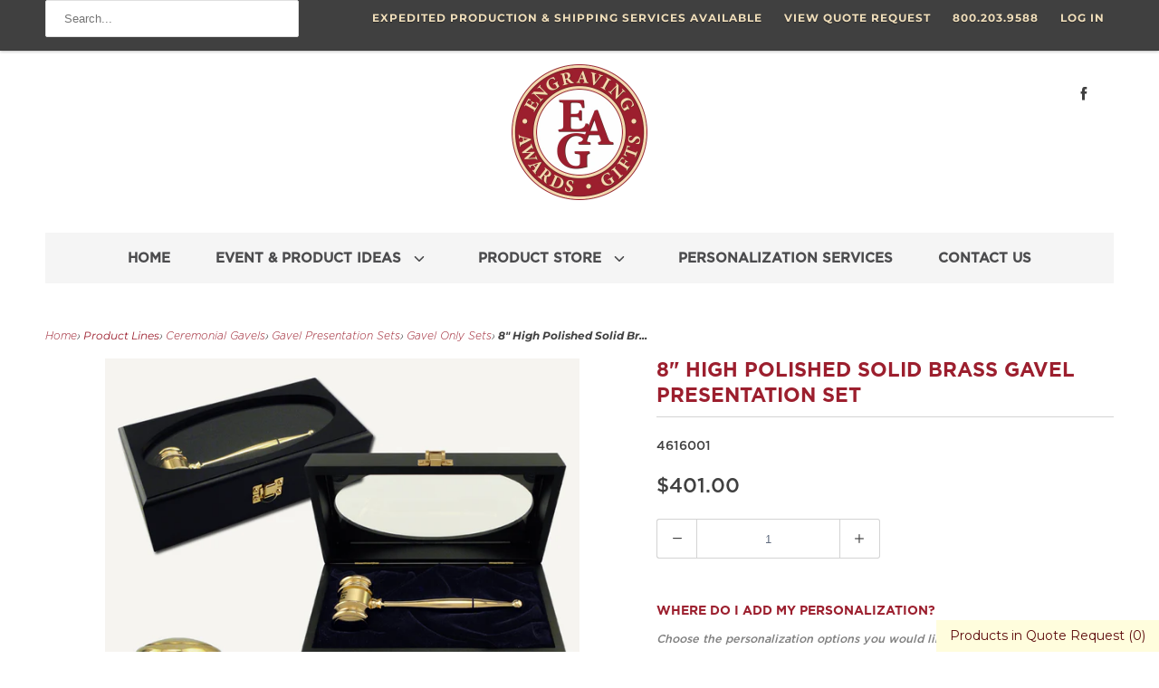

--- FILE ---
content_type: text/html; charset=utf-8
request_url: https://eagawards.com/collections/gavel-presentation-sets/products/8-high-polished-solid-brass-gavel-presentation-set
body_size: 45713
content:
<!DOCTYPE html>
<html lang="en">
  <head>


    
    <title>8&quot; High Polished Solid Brass Gavel Presentation Set - Engraving, Awards &amp; Gifts</title>

    
      <meta name="description" content="Our 8&quot; High Polished Solid Brass Executive Gavel Presentation Set is first in its class. This gavel presentation set includes: an ebony finish presentation case with black velvet lining and glass oval in lid, 8&quot; High Polished Solid Brass gavel, a satin gold brass gavel band." />
    

    

<meta name="author" content="Engraving, Awards &amp; Gifts">
<meta property="og:url" content="https://eagawards.com/products/8-high-polished-solid-brass-gavel-presentation-set">
<meta property="og:site_name" content="Engraving, Awards &amp; Gifts">




  <meta property="og:type" content="product">
  <meta property="og:title" content="8&quot; High Polished Solid Brass Gavel Presentation Set">

    
      <meta property="og:image" content="https://eagawards.com/cdn/shop/products/4616001-High-Polished-Solid-Brass-Gavel-Presentation-Set_600x.png?v=1611255566">
      <meta property="og:image:secure_url" content="https://eagawards.com/cdn/shop/products/4616001-High-Polished-Solid-Brass-Gavel-Presentation-Set_600x.png?v=1611255566">
      
      <meta property="og:image:width" content="2000">
      <meta property="og:image:height" content="2000">
      <meta property="og:image:alt" content="High Polished Solid Brass Gavel Presentation Set">
    
      <meta property="og:image" content="https://eagawards.com/cdn/shop/products/High-Polished-Brass-Gavel_600x.png?v=1631808674">
      <meta property="og:image:secure_url" content="https://eagawards.com/cdn/shop/products/High-Polished-Brass-Gavel_600x.png?v=1631808674">
      
      <meta property="og:image:width" content="2000">
      <meta property="og:image:height" content="2000">
      <meta property="og:image:alt" content="8" High Polished Solid Brass Gavel Presentation Set">
    
      <meta property="og:image" content="https://eagawards.com/cdn/shop/products/4616001-Brass-Gavel-Band-Full-Color-Printed_600x.png?v=1617129392">
      <meta property="og:image:secure_url" content="https://eagawards.com/cdn/shop/products/4616001-Brass-Gavel-Band-Full-Color-Printed_600x.png?v=1617129392">
      
      <meta property="og:image:width" content="2000">
      <meta property="og:image:height" content="2000">
      <meta property="og:image:alt" content="Brass Gavel Band Full Color Printed">
    
  
  <meta property="product:price:amount" content="401.00">
  <meta property="product:price:currency" content="USD">



  <meta property="og:description" content="Our 8&quot; High Polished Solid Brass Executive Gavel Presentation Set is first in its class. This gavel presentation set includes: an ebony finish presentation case with black velvet lining and glass oval in lid, 8&quot; High Polished Solid Brass gavel, a satin gold brass gavel band.">




<meta name="twitter:card" content="summary">

  <meta name="twitter:title" content="8" High Polished Solid Brass Gavel Presentation Set">
  <meta name="twitter:description" content="8&quot; High Polished Solid Brass Gavel Presentation Set
This gavel presentation set includes:

9-3/4&quot; x 4-1/2&quot; x 2-3/4&quot; ebony finish presentation case with black velvet lining and glass oval in lid 
8&quot; High Polished Solid Brass gavel 
Satin gold brass gavel band 

Includes FREE rotary engraving on the gavel band with 3 lines of text (darkened engraving).


Contact us for the following additional services:

Rotary engraved logo can be added to the gavel band.
Full Color printed gavel band.

Some photos below show optional products, such as a sound block, that are not included in this set.">
  <meta name="twitter:image" content="https://eagawards.com/cdn/shop/products/4616001-High-Polished-Solid-Brass-Gavel-Presentation-Set_240x.png?v=1611255566">
  <meta name="twitter:image:width" content="240">
  <meta name="twitter:image:height" content="240">
  <meta name="twitter:image:alt" content="High Polished Solid Brass Gavel Presentation Set">



    
      <link rel="prev" href="/collections/gavel-presentation-sets/products/10-1-2-ebony-finish-presentation-gavel-case-set">
    
    
      <link rel="next" href="/collections/gavel-presentation-sets/products/8-copper-plated-gavel-presentation-set">
    

    <!-- Mobile Specific Metas -->
    <meta name="HandheldFriendly" content="True">
    <meta name="MobileOptimized" content="320">
    <meta name="viewport" content="width=device-width,initial-scale=1">
    <meta name="theme-color" content="#ffffff">

    <!-- Stylesheets for Responsive 7.1.5 -->
    <link href="//eagawards.com/cdn/shop/t/81/assets/styles.scss.css?v=75056936815759419041752867784" rel="stylesheet" type="text/css" media="all" />

    <!-- Icons -->
    
      <link rel="shortcut icon" type="image/x-icon" href="//eagawards.com/cdn/shop/files/favicon_180x180.png?v=1613699249">
      <link rel="apple-touch-icon" href="//eagawards.com/cdn/shop/files/favicon_180x180.png?v=1613699249"/>
      <link rel="apple-touch-icon" sizes="72x72" href="//eagawards.com/cdn/shop/files/favicon_72x72.png?v=1613699249"/>
      <link rel="apple-touch-icon" sizes="114x114" href="//eagawards.com/cdn/shop/files/favicon_114x114.png?v=1613699249"/>
      <link rel="apple-touch-icon" sizes="180x180" href="//eagawards.com/cdn/shop/files/favicon_180x180.png?v=1613699249"/>
      <link rel="apple-touch-icon" sizes="228x228" href="//eagawards.com/cdn/shop/files/favicon_228x228.png?v=1613699249"/>
    
      <link rel="canonical" href="https://eagawards.com/products/8-high-polished-solid-brass-gavel-presentation-set" />

    

    <script src="//eagawards.com/cdn/shop/t/81/assets/app.js?v=80498343945912636961700167243" type="text/javascript"></script>
    
  <script>window.performance && window.performance.mark && window.performance.mark('shopify.content_for_header.start');</script><meta id="shopify-digital-wallet" name="shopify-digital-wallet" content="/29408624685/digital_wallets/dialog">
<link rel="alternate" type="application/json+oembed" href="https://eagawards.com/products/8-high-polished-solid-brass-gavel-presentation-set.oembed">
<script async="async" src="/checkouts/internal/preloads.js?locale=en-US"></script>
<script id="shopify-features" type="application/json">{"accessToken":"1cc6c04e2e77e74b8e82273aa5bcee88","betas":["rich-media-storefront-analytics"],"domain":"eagawards.com","predictiveSearch":true,"shopId":29408624685,"locale":"en"}</script>
<script>var Shopify = Shopify || {};
Shopify.shop = "eag-awards-inc.myshopify.com";
Shopify.locale = "en";
Shopify.currency = {"active":"USD","rate":"1.0"};
Shopify.country = "US";
Shopify.theme = {"name":"Responsive | Bold Apr.14.2022","id":132080533742,"schema_name":"Responsive","schema_version":"7.1.5","theme_store_id":304,"role":"main"};
Shopify.theme.handle = "null";
Shopify.theme.style = {"id":null,"handle":null};
Shopify.cdnHost = "eagawards.com/cdn";
Shopify.routes = Shopify.routes || {};
Shopify.routes.root = "/";</script>
<script type="module">!function(o){(o.Shopify=o.Shopify||{}).modules=!0}(window);</script>
<script>!function(o){function n(){var o=[];function n(){o.push(Array.prototype.slice.apply(arguments))}return n.q=o,n}var t=o.Shopify=o.Shopify||{};t.loadFeatures=n(),t.autoloadFeatures=n()}(window);</script>
<script id="shop-js-analytics" type="application/json">{"pageType":"product"}</script>
<script defer="defer" async type="module" src="//eagawards.com/cdn/shopifycloud/shop-js/modules/v2/client.init-shop-cart-sync_BT-GjEfc.en.esm.js"></script>
<script defer="defer" async type="module" src="//eagawards.com/cdn/shopifycloud/shop-js/modules/v2/chunk.common_D58fp_Oc.esm.js"></script>
<script defer="defer" async type="module" src="//eagawards.com/cdn/shopifycloud/shop-js/modules/v2/chunk.modal_xMitdFEc.esm.js"></script>
<script type="module">
  await import("//eagawards.com/cdn/shopifycloud/shop-js/modules/v2/client.init-shop-cart-sync_BT-GjEfc.en.esm.js");
await import("//eagawards.com/cdn/shopifycloud/shop-js/modules/v2/chunk.common_D58fp_Oc.esm.js");
await import("//eagawards.com/cdn/shopifycloud/shop-js/modules/v2/chunk.modal_xMitdFEc.esm.js");

  window.Shopify.SignInWithShop?.initShopCartSync?.({"fedCMEnabled":true,"windoidEnabled":true});

</script>
<script id="__st">var __st={"a":29408624685,"offset":-18000,"reqid":"2619603b-02b3-40bf-967a-2370cd306e76-1769069465","pageurl":"eagawards.com\/collections\/gavel-presentation-sets\/products\/8-high-polished-solid-brass-gavel-presentation-set","u":"4046afbedf06","p":"product","rtyp":"product","rid":5385964454044};</script>
<script>window.ShopifyPaypalV4VisibilityTracking = true;</script>
<script id="captcha-bootstrap">!function(){'use strict';const t='contact',e='account',n='new_comment',o=[[t,t],['blogs',n],['comments',n],[t,'customer']],c=[[e,'customer_login'],[e,'guest_login'],[e,'recover_customer_password'],[e,'create_customer']],r=t=>t.map((([t,e])=>`form[action*='/${t}']:not([data-nocaptcha='true']) input[name='form_type'][value='${e}']`)).join(','),a=t=>()=>t?[...document.querySelectorAll(t)].map((t=>t.form)):[];function s(){const t=[...o],e=r(t);return a(e)}const i='password',u='form_key',d=['recaptcha-v3-token','g-recaptcha-response','h-captcha-response',i],f=()=>{try{return window.sessionStorage}catch{return}},m='__shopify_v',_=t=>t.elements[u];function p(t,e,n=!1){try{const o=window.sessionStorage,c=JSON.parse(o.getItem(e)),{data:r}=function(t){const{data:e,action:n}=t;return t[m]||n?{data:e,action:n}:{data:t,action:n}}(c);for(const[e,n]of Object.entries(r))t.elements[e]&&(t.elements[e].value=n);n&&o.removeItem(e)}catch(o){console.error('form repopulation failed',{error:o})}}const l='form_type',E='cptcha';function T(t){t.dataset[E]=!0}const w=window,h=w.document,L='Shopify',v='ce_forms',y='captcha';let A=!1;((t,e)=>{const n=(g='f06e6c50-85a8-45c8-87d0-21a2b65856fe',I='https://cdn.shopify.com/shopifycloud/storefront-forms-hcaptcha/ce_storefront_forms_captcha_hcaptcha.v1.5.2.iife.js',D={infoText:'Protected by hCaptcha',privacyText:'Privacy',termsText:'Terms'},(t,e,n)=>{const o=w[L][v],c=o.bindForm;if(c)return c(t,g,e,D).then(n);var r;o.q.push([[t,g,e,D],n]),r=I,A||(h.body.append(Object.assign(h.createElement('script'),{id:'captcha-provider',async:!0,src:r})),A=!0)});var g,I,D;w[L]=w[L]||{},w[L][v]=w[L][v]||{},w[L][v].q=[],w[L][y]=w[L][y]||{},w[L][y].protect=function(t,e){n(t,void 0,e),T(t)},Object.freeze(w[L][y]),function(t,e,n,w,h,L){const[v,y,A,g]=function(t,e,n){const i=e?o:[],u=t?c:[],d=[...i,...u],f=r(d),m=r(i),_=r(d.filter((([t,e])=>n.includes(e))));return[a(f),a(m),a(_),s()]}(w,h,L),I=t=>{const e=t.target;return e instanceof HTMLFormElement?e:e&&e.form},D=t=>v().includes(t);t.addEventListener('submit',(t=>{const e=I(t);if(!e)return;const n=D(e)&&!e.dataset.hcaptchaBound&&!e.dataset.recaptchaBound,o=_(e),c=g().includes(e)&&(!o||!o.value);(n||c)&&t.preventDefault(),c&&!n&&(function(t){try{if(!f())return;!function(t){const e=f();if(!e)return;const n=_(t);if(!n)return;const o=n.value;o&&e.removeItem(o)}(t);const e=Array.from(Array(32),(()=>Math.random().toString(36)[2])).join('');!function(t,e){_(t)||t.append(Object.assign(document.createElement('input'),{type:'hidden',name:u})),t.elements[u].value=e}(t,e),function(t,e){const n=f();if(!n)return;const o=[...t.querySelectorAll(`input[type='${i}']`)].map((({name:t})=>t)),c=[...d,...o],r={};for(const[a,s]of new FormData(t).entries())c.includes(a)||(r[a]=s);n.setItem(e,JSON.stringify({[m]:1,action:t.action,data:r}))}(t,e)}catch(e){console.error('failed to persist form',e)}}(e),e.submit())}));const S=(t,e)=>{t&&!t.dataset[E]&&(n(t,e.some((e=>e===t))),T(t))};for(const o of['focusin','change'])t.addEventListener(o,(t=>{const e=I(t);D(e)&&S(e,y())}));const B=e.get('form_key'),M=e.get(l),P=B&&M;t.addEventListener('DOMContentLoaded',(()=>{const t=y();if(P)for(const e of t)e.elements[l].value===M&&p(e,B);[...new Set([...A(),...v().filter((t=>'true'===t.dataset.shopifyCaptcha))])].forEach((e=>S(e,t)))}))}(h,new URLSearchParams(w.location.search),n,t,e,['guest_login'])})(!0,!1)}();</script>
<script integrity="sha256-4kQ18oKyAcykRKYeNunJcIwy7WH5gtpwJnB7kiuLZ1E=" data-source-attribution="shopify.loadfeatures" defer="defer" src="//eagawards.com/cdn/shopifycloud/storefront/assets/storefront/load_feature-a0a9edcb.js" crossorigin="anonymous"></script>
<script data-source-attribution="shopify.dynamic_checkout.dynamic.init">var Shopify=Shopify||{};Shopify.PaymentButton=Shopify.PaymentButton||{isStorefrontPortableWallets:!0,init:function(){window.Shopify.PaymentButton.init=function(){};var t=document.createElement("script");t.src="https://eagawards.com/cdn/shopifycloud/portable-wallets/latest/portable-wallets.en.js",t.type="module",document.head.appendChild(t)}};
</script>
<script data-source-attribution="shopify.dynamic_checkout.buyer_consent">
  function portableWalletsHideBuyerConsent(e){var t=document.getElementById("shopify-buyer-consent"),n=document.getElementById("shopify-subscription-policy-button");t&&n&&(t.classList.add("hidden"),t.setAttribute("aria-hidden","true"),n.removeEventListener("click",e))}function portableWalletsShowBuyerConsent(e){var t=document.getElementById("shopify-buyer-consent"),n=document.getElementById("shopify-subscription-policy-button");t&&n&&(t.classList.remove("hidden"),t.removeAttribute("aria-hidden"),n.addEventListener("click",e))}window.Shopify?.PaymentButton&&(window.Shopify.PaymentButton.hideBuyerConsent=portableWalletsHideBuyerConsent,window.Shopify.PaymentButton.showBuyerConsent=portableWalletsShowBuyerConsent);
</script>
<script data-source-attribution="shopify.dynamic_checkout.cart.bootstrap">document.addEventListener("DOMContentLoaded",(function(){function t(){return document.querySelector("shopify-accelerated-checkout-cart, shopify-accelerated-checkout")}if(t())Shopify.PaymentButton.init();else{new MutationObserver((function(e,n){t()&&(Shopify.PaymentButton.init(),n.disconnect())})).observe(document.body,{childList:!0,subtree:!0})}}));
</script>

<script>window.performance && window.performance.mark && window.performance.mark('shopify.content_for_header.end');</script>

<script>
          var currentScript = document.currentScript || document.scripts[document.scripts.length - 1];
          var boldVariantIds =[35033263046812];
          var boldProductHandle ="8-high-polished-solid-brass-gavel-presentation-set";
          var BOLD = BOLD || {};
          BOLD.products = BOLD.products || {};
          BOLD.variant_lookup = BOLD.variant_lookup || {};
          if (window.BOLD && !BOLD.common) {
              BOLD.common = BOLD.common || {};
              BOLD.common.Shopify = BOLD.common.Shopify || {};
              window.BOLD.common.Shopify.products = window.BOLD.common.Shopify.products || {};
              window.BOLD.common.Shopify.variants = window.BOLD.common.Shopify.variants || {};
              window.BOLD.common.Shopify.handles = window.BOLD.common.Shopify.handles || {};
              window.BOLD.common.Shopify.saveProduct = function (handle, product) {
                  if (typeof handle === 'string' && typeof window.BOLD.common.Shopify.products[handle] === 'undefined') {
                      if (typeof product === 'number') {
                          window.BOLD.common.Shopify.handles[product] = handle;
                          product = { id: product };
                      }
                      window.BOLD.common.Shopify.products[handle] = product;
                  }
              };
              window.BOLD.common.Shopify.saveVariant = function (variant_id, variant) {
                  if (typeof variant_id === 'number' && typeof window.BOLD.common.Shopify.variants[variant_id] === 'undefined') {
                      window.BOLD.common.Shopify.variants[variant_id] = variant;
                  }
              };
          }
 
          for (var boldIndex = 0; boldIndex < boldVariantIds.length; boldIndex = boldIndex + 1) {
            BOLD.variant_lookup[boldVariantIds[boldIndex]] = boldProductHandle;
          }
 
          BOLD.products[boldProductHandle] ={
    "id":5385964454044,
    "title":"8\" High Polished Solid Brass Gavel Presentation Set","handle":"8-high-polished-solid-brass-gavel-presentation-set",
    "description":"\u003cp\u003e\u003cstrong\u003e8\" High Polished Solid Brass Gavel Presentation Set\u003c\/strong\u003e\u003c\/p\u003e\n\u003cp\u003e\u003cstrong\u003eThis gavel presentation set includes:\u003c\/strong\u003e\u003cbr\u003e\u003c\/p\u003e\n\u003cul\u003e\n\u003cli\u003e9-3\/4\" x 4-1\/2\" x 2-3\/4\" ebony finish presentation case with black velvet lining and glass oval in lid \u003c\/li\u003e\n\u003cli\u003e8\" High Polished Solid Brass gavel \u003c\/li\u003e\n\u003cli\u003eSatin gold brass gavel band \u003c\/li\u003e\n\u003cli\u003e\n\u003cspan\u003eIncludes \u003c\/span\u003e\u003cb\u003eFREE\u003c\/b\u003e\u003cspan\u003e rotary engraving on the gavel band with 3 lines of text (darkened engraving).\u003c\/span\u003e\n\u003c\/li\u003e\n\u003c\/ul\u003e\n\u003cp\u003e\u003cstrong\u003eContact us for the following additional services:\u003c\/strong\u003e\u003c\/p\u003e\n\u003cul\u003e\n\u003cli\u003eRotary engraved logo can be added to the gavel band.\u003c\/li\u003e\n\u003cli\u003eFull Color printed gavel band.\u003c\/li\u003e\n\u003c\/ul\u003e\n\u003cp\u003e\u003cstrong\u003eSome photos below show optional products, such as a sound block, that are not included in this set.\u003c\/strong\u003e\u003c\/p\u003e",
    "published_at":"2021-01-05T08:11:10",
    "created_at":"2020-07-14T08:41:40",
    "vendor":"Engraving, Awards \u0026 Gifts",
    "type":"Gavels",
    "tags":["8\" Gavels","Ceremonial Gavel Sets","Gavel Presentation Sets","Gavels","google-feed","personalization-template","Specialty Gavels"],
    "price":40100,
    "price_min":40100,
    "price_max":40100,
    "price_varies":false,
    "compare_at_price":null,
    "compare_at_price_min":0,
    "compare_at_price_max":0,
    "compare_at_price_varies":false,
    "all_variant_ids":[35033263046812],
    "variants":[{"id":35033263046812,"title":"Default Title","option1":"Default Title","option2":null,"option3":null,"sku":"4616001","requires_shipping":true,"taxable":false,"featured_image":null,"available":true,"name":"8\" High Polished Solid Brass Gavel Presentation Set","public_title":null,"options":["Default Title"],"price":40100,"weight":1724,"compare_at_price":null,"inventory_management":null,"barcode":"","requires_selling_plan":false,"selling_plan_allocations":[]}],
    "available":null,"images":["\/\/eagawards.com\/cdn\/shop\/products\/4616001-High-Polished-Solid-Brass-Gavel-Presentation-Set.png?v=1611255566","\/\/eagawards.com\/cdn\/shop\/products\/High-Polished-Brass-Gavel.png?v=1631808674","\/\/eagawards.com\/cdn\/shop\/products\/4616001-Brass-Gavel-Band-Full-Color-Printed.png?v=1617129392","\/\/eagawards.com\/cdn\/shop\/products\/4616001Brass-Gavel-Band-Rotary-Engraved.png?v=1617129392","\/\/eagawards.com\/cdn\/shop\/files\/8inhighpolishbrassgavelsoundblock-fullcolorprint-thejudge.jpg?v=1748876940","\/\/eagawards.com\/cdn\/shop\/files\/8inbrassgavelsetpresentationcasesoundblock-fullcolor-thejudge.jpg?v=1748876940"],"featured_image":"\/\/eagawards.com\/cdn\/shop\/products\/4616001-High-Polished-Solid-Brass-Gavel-Presentation-Set.png?v=1611255566",
    "options":["Title"],
    "url":"\/products\/8-high-polished-solid-brass-gavel-presentation-set"};var boldCSPMetafields = {};
          var boldTempProduct ={"id":5385964454044,"title":"8\" High Polished Solid Brass Gavel Presentation Set","handle":"8-high-polished-solid-brass-gavel-presentation-set","description":"\u003cp\u003e\u003cstrong\u003e8\" High Polished Solid Brass Gavel Presentation Set\u003c\/strong\u003e\u003c\/p\u003e\n\u003cp\u003e\u003cstrong\u003eThis gavel presentation set includes:\u003c\/strong\u003e\u003cbr\u003e\u003c\/p\u003e\n\u003cul\u003e\n\u003cli\u003e9-3\/4\" x 4-1\/2\" x 2-3\/4\" ebony finish presentation case with black velvet lining and glass oval in lid \u003c\/li\u003e\n\u003cli\u003e8\" High Polished Solid Brass gavel \u003c\/li\u003e\n\u003cli\u003eSatin gold brass gavel band \u003c\/li\u003e\n\u003cli\u003e\n\u003cspan\u003eIncludes \u003c\/span\u003e\u003cb\u003eFREE\u003c\/b\u003e\u003cspan\u003e rotary engraving on the gavel band with 3 lines of text (darkened engraving).\u003c\/span\u003e\n\u003c\/li\u003e\n\u003c\/ul\u003e\n\u003cp\u003e\u003cstrong\u003eContact us for the following additional services:\u003c\/strong\u003e\u003c\/p\u003e\n\u003cul\u003e\n\u003cli\u003eRotary engraved logo can be added to the gavel band.\u003c\/li\u003e\n\u003cli\u003eFull Color printed gavel band.\u003c\/li\u003e\n\u003c\/ul\u003e\n\u003cp\u003e\u003cstrong\u003eSome photos below show optional products, such as a sound block, that are not included in this set.\u003c\/strong\u003e\u003c\/p\u003e","published_at":"2021-01-05T08:11:10-05:00","created_at":"2020-07-14T08:41:40-04:00","vendor":"Engraving, Awards \u0026 Gifts","type":"Gavels","tags":["8\" Gavels","Ceremonial Gavel Sets","Gavel Presentation Sets","Gavels","google-feed","personalization-template","Specialty Gavels"],"price":40100,"price_min":40100,"price_max":40100,"available":true,"price_varies":false,"compare_at_price":null,"compare_at_price_min":0,"compare_at_price_max":0,"compare_at_price_varies":false,"variants":[{"id":35033263046812,"title":"Default Title","option1":"Default Title","option2":null,"option3":null,"sku":"4616001","requires_shipping":true,"taxable":false,"featured_image":null,"available":true,"name":"8\" High Polished Solid Brass Gavel Presentation Set","public_title":null,"options":["Default Title"],"price":40100,"weight":1724,"compare_at_price":null,"inventory_management":null,"barcode":"","requires_selling_plan":false,"selling_plan_allocations":[]}],"images":["\/\/eagawards.com\/cdn\/shop\/products\/4616001-High-Polished-Solid-Brass-Gavel-Presentation-Set.png?v=1611255566","\/\/eagawards.com\/cdn\/shop\/products\/High-Polished-Brass-Gavel.png?v=1631808674","\/\/eagawards.com\/cdn\/shop\/products\/4616001-Brass-Gavel-Band-Full-Color-Printed.png?v=1617129392","\/\/eagawards.com\/cdn\/shop\/products\/4616001Brass-Gavel-Band-Rotary-Engraved.png?v=1617129392","\/\/eagawards.com\/cdn\/shop\/files\/8inhighpolishbrassgavelsoundblock-fullcolorprint-thejudge.jpg?v=1748876940","\/\/eagawards.com\/cdn\/shop\/files\/8inbrassgavelsetpresentationcasesoundblock-fullcolor-thejudge.jpg?v=1748876940"],"featured_image":"\/\/eagawards.com\/cdn\/shop\/products\/4616001-High-Polished-Solid-Brass-Gavel-Presentation-Set.png?v=1611255566","options":["Title"],"media":[{"alt":"High Polished Solid Brass Gavel Presentation Set","id":15801976684700,"position":1,"preview_image":{"aspect_ratio":1.0,"height":2000,"width":2000,"src":"\/\/eagawards.com\/cdn\/shop\/products\/4616001-High-Polished-Solid-Brass-Gavel-Presentation-Set.png?v=1611255566"},"aspect_ratio":1.0,"height":2000,"media_type":"image","src":"\/\/eagawards.com\/cdn\/shop\/products\/4616001-High-Polished-Solid-Brass-Gavel-Presentation-Set.png?v=1611255566","width":2000},{"alt":"8\" High Polished Solid Brass Gavel Presentation Set","id":21059816489116,"position":2,"preview_image":{"aspect_ratio":1.0,"height":2000,"width":2000,"src":"\/\/eagawards.com\/cdn\/shop\/products\/High-Polished-Brass-Gavel.png?v=1631808674"},"aspect_ratio":1.0,"height":2000,"media_type":"image","src":"\/\/eagawards.com\/cdn\/shop\/products\/High-Polished-Brass-Gavel.png?v=1631808674","width":2000},{"alt":"Brass Gavel Band Full Color Printed","id":15801976619164,"position":3,"preview_image":{"aspect_ratio":1.0,"height":2000,"width":2000,"src":"\/\/eagawards.com\/cdn\/shop\/products\/4616001-Brass-Gavel-Band-Full-Color-Printed.png?v=1617129392"},"aspect_ratio":1.0,"height":2000,"media_type":"image","src":"\/\/eagawards.com\/cdn\/shop\/products\/4616001-Brass-Gavel-Band-Full-Color-Printed.png?v=1617129392","width":2000},{"alt":"Brass Gavel Band Rotary Engraved","id":15801976651932,"position":4,"preview_image":{"aspect_ratio":1.0,"height":2000,"width":2000,"src":"\/\/eagawards.com\/cdn\/shop\/products\/4616001Brass-Gavel-Band-Rotary-Engraved.png?v=1617129392"},"aspect_ratio":1.0,"height":2000,"media_type":"image","src":"\/\/eagawards.com\/cdn\/shop\/products\/4616001Brass-Gavel-Band-Rotary-Engraved.png?v=1617129392","width":2000},{"alt":"Ebony Finish Sound Block shown with 8\" High Polish Brass Gavel - Full Color Printing Personalization","id":36180756693230,"position":5,"preview_image":{"aspect_ratio":1.0,"height":1000,"width":1000,"src":"\/\/eagawards.com\/cdn\/shop\/files\/8inhighpolishbrassgavelsoundblock-fullcolorprint-thejudge.jpg?v=1748876940"},"aspect_ratio":1.0,"height":1000,"media_type":"image","src":"\/\/eagawards.com\/cdn\/shop\/files\/8inhighpolishbrassgavelsoundblock-fullcolorprint-thejudge.jpg?v=1748876940","width":1000},{"alt":"8\" Brass Gavel with Presentation Case and Sound Block with Gift Box","id":36180680868078,"position":6,"preview_image":{"aspect_ratio":1.0,"height":1000,"width":1000,"src":"\/\/eagawards.com\/cdn\/shop\/files\/8inbrassgavelsetpresentationcasesoundblock-fullcolor-thejudge.jpg?v=1748876940"},"aspect_ratio":1.0,"height":1000,"media_type":"image","src":"\/\/eagawards.com\/cdn\/shop\/files\/8inbrassgavelsetpresentationcasesoundblock-fullcolor-thejudge.jpg?v=1748876940","width":1000}],"requires_selling_plan":false,"selling_plan_groups":[],"content":"\u003cp\u003e\u003cstrong\u003e8\" High Polished Solid Brass Gavel Presentation Set\u003c\/strong\u003e\u003c\/p\u003e\n\u003cp\u003e\u003cstrong\u003eThis gavel presentation set includes:\u003c\/strong\u003e\u003cbr\u003e\u003c\/p\u003e\n\u003cul\u003e\n\u003cli\u003e9-3\/4\" x 4-1\/2\" x 2-3\/4\" ebony finish presentation case with black velvet lining and glass oval in lid \u003c\/li\u003e\n\u003cli\u003e8\" High Polished Solid Brass gavel \u003c\/li\u003e\n\u003cli\u003eSatin gold brass gavel band \u003c\/li\u003e\n\u003cli\u003e\n\u003cspan\u003eIncludes \u003c\/span\u003e\u003cb\u003eFREE\u003c\/b\u003e\u003cspan\u003e rotary engraving on the gavel band with 3 lines of text (darkened engraving).\u003c\/span\u003e\n\u003c\/li\u003e\n\u003c\/ul\u003e\n\u003cp\u003e\u003cstrong\u003eContact us for the following additional services:\u003c\/strong\u003e\u003c\/p\u003e\n\u003cul\u003e\n\u003cli\u003eRotary engraved logo can be added to the gavel band.\u003c\/li\u003e\n\u003cli\u003eFull Color printed gavel band.\u003c\/li\u003e\n\u003c\/ul\u003e\n\u003cp\u003e\u003cstrong\u003eSome photos below show optional products, such as a sound block, that are not included in this set.\u003c\/strong\u003e\u003c\/p\u003e"};
          var bold_rp =[{}];
          if(boldTempProduct){
            window.BOLD.common.Shopify.saveProduct(boldTempProduct.handle, boldTempProduct.id);
            for (var boldIndex = 0; boldTempProduct && boldIndex < boldTempProduct.variants.length; boldIndex = boldIndex + 1){
              var rp_group_id = bold_rp[boldIndex].rp_group_id ? '' + bold_rp[boldIndex].rp_group_id : '';
              window.BOLD.common.Shopify.saveVariant(
                  boldTempProduct.variants[boldIndex].id,
                  {
                    product_id: boldTempProduct.id,
                    product_handle: boldTempProduct.handle,
                    price: boldTempProduct.variants[boldIndex].price,
                    group_id: rp_group_id,
                    csp_metafield: boldCSPMetafields[boldTempProduct.variants[boldIndex].id]
                  }
              );
            }
          }
 
          currentScript.parentNode.removeChild(currentScript);
        </script>
<script>window.BOLD = window.BOLD || {};
    window.BOLD.common = window.BOLD.common || {};
    window.BOLD.common.Shopify = window.BOLD.common.Shopify || {};
    window.BOLD.common.Shopify.shop = {
      domain: 'eagawards.com',
      permanent_domain: 'eag-awards-inc.myshopify.com',
      url: 'https://eagawards.com',
      secure_url: 'https://eagawards.com',
      money_format: "${{amount}}",
      currency: "USD"
    };
    window.BOLD.common.Shopify.customer = {
      id: null,
      tags: null,
    };
    window.BOLD.common.Shopify.cart = {"note":null,"attributes":{},"original_total_price":0,"total_price":0,"total_discount":0,"total_weight":0.0,"item_count":0,"items":[],"requires_shipping":false,"currency":"USD","items_subtotal_price":0,"cart_level_discount_applications":[],"checkout_charge_amount":0};
    window.BOLD.common.template = 'product';window.BOLD.common.Shopify.formatMoney = function(money, format) {
        function n(t, e) {
            return "undefined" == typeof t ? e : t
        }
        function r(t, e, r, i) {
            if (e = n(e, 2),
                r = n(r, ","),
                i = n(i, "."),
            isNaN(t) || null == t)
                return 0;
            t = (t / 100).toFixed(e);
            var o = t.split(".")
                , a = o[0].replace(/(\d)(?=(\d\d\d)+(?!\d))/g, "$1" + r)
                , s = o[1] ? i + o[1] : "";
            return a + s
        }
        "string" == typeof money && (money = money.replace(".", ""));
        var i = ""
            , o = /\{\{\s*(\w+)\s*\}\}/
            , a = format || window.BOLD.common.Shopify.shop.money_format || window.Shopify.money_format || "$ {{ amount }}";
        switch (a.match(o)[1]) {
            case "amount":
                i = r(money, 2, ",", ".");
                break;
            case "amount_no_decimals":
                i = r(money, 0, ",", ".");
                break;
            case "amount_with_comma_separator":
                i = r(money, 2, ".", ",");
                break;
            case "amount_no_decimals_with_comma_separator":
                i = r(money, 0, ".", ",");
                break;
            case "amount_with_space_separator":
                i = r(money, 2, " ", ",");
                break;
            case "amount_no_decimals_with_space_separator":
                i = r(money, 0, " ", ",");
                break;
            case "amount_with_apostrophe_separator":
                i = r(money, 2, "'", ".");
                break;
        }
        return a.replace(o, i);
    };
    window.BOLD.common.Shopify.saveProduct = function (handle, product) {
      if (typeof handle === 'string' && typeof window.BOLD.common.Shopify.products[handle] === 'undefined') {
        if (typeof product === 'number') {
          window.BOLD.common.Shopify.handles[product] = handle;
          product = { id: product };
        }
        window.BOLD.common.Shopify.products[handle] = product;
      }
    };
    window.BOLD.common.Shopify.saveVariant = function (variant_id, variant) {
      if (typeof variant_id === 'number' && typeof window.BOLD.common.Shopify.variants[variant_id] === 'undefined') {
        window.BOLD.common.Shopify.variants[variant_id] = variant;
      }
    };window.BOLD.common.Shopify.products = window.BOLD.common.Shopify.products || {};
    window.BOLD.common.Shopify.variants = window.BOLD.common.Shopify.variants || {};
    window.BOLD.common.Shopify.handles = window.BOLD.common.Shopify.handles || {};window.BOLD.common.Shopify.saveProduct("8-high-polished-solid-brass-gavel-presentation-set", 5385964454044);window.BOLD.common.Shopify.saveVariant(35033263046812, { product_id: 5385964454044, product_handle: "8-high-polished-solid-brass-gavel-presentation-set", price: 40100, group_id: '', csp_metafield: {}});window.BOLD.apps_installed = {"Product Options":2} || {};window.BOLD.common.Shopify.saveProduct("11-american-walnut-gavel-case-presentation-set", 5383078903964);window.BOLD.common.Shopify.saveVariant(35019398480028, { product_id: 5383078903964, product_handle: "11-american-walnut-gavel-case-presentation-set", price: 27300, group_id: '', csp_metafield: {}});window.BOLD.common.Shopify.saveProduct("11-american-walnut-gavel-presentation-set", 5385286090908);window.BOLD.common.Shopify.saveVariant(35029208334492, { product_id: 5385286090908, product_handle: "11-american-walnut-gavel-presentation-set", price: 25400, group_id: '', csp_metafield: {}});window.BOLD.common.Shopify.saveProduct("11-deep-plum-gavel-presentation-set", 5385304047772);window.BOLD.common.Shopify.saveVariant(35029274230940, { product_id: 5385304047772, product_handle: "11-deep-plum-gavel-presentation-set", price: 24300, group_id: '', csp_metafield: {}});window.BOLD.common.Shopify.saveProduct("10-1-2-american-walnut-gavel-presentation-set", 5961698279580);window.BOLD.common.Shopify.saveVariant(37028393484444, { product_id: 5961698279580, product_handle: "10-1-2-american-walnut-gavel-presentation-set", price: 16800, group_id: '', csp_metafield: {}});window.BOLD.common.Shopify.saveProduct("10-1-2-american-walnut-gavel-case-presentation-sets", 5374682890396);window.BOLD.common.Shopify.saveVariant(34982659948700, { product_id: 5374682890396, product_handle: "10-1-2-american-walnut-gavel-case-presentation-sets", price: 22100, group_id: '', csp_metafield: {}});window.BOLD.common.Shopify.saveProduct("10-1-2-american-walnut-president-presentation-gavel-case-set", 5382436716700);window.BOLD.common.Shopify.saveVariant(35016992686236, { product_id: 5382436716700, product_handle: "10-1-2-american-walnut-president-presentation-gavel-case-set", price: 20200, group_id: '', csp_metafield: {}});window.BOLD.common.Shopify.saveProduct("10-1-2-oak-style-presentation-gavel-case-set", 5961746677916);window.BOLD.common.Shopify.saveVariant(37028695965852, { product_id: 5961746677916, product_handle: "10-1-2-oak-style-presentation-gavel-case-set", price: 24100, group_id: '', csp_metafield: {}});window.BOLD.common.Shopify.saveProduct("10-1-2-deep-plum-gavel-case-presentation-set", 5382489604252);window.BOLD.common.Shopify.saveVariant(35017244016796, { product_id: 5382489604252, product_handle: "10-1-2-deep-plum-gavel-case-presentation-set", price: 20200, group_id: '', csp_metafield: {}});window.BOLD.common.Shopify.saveProduct("10-1-2-imported-rosewood-gavel-presentation-case-set", 5382595772572);window.BOLD.common.Shopify.saveVariant(35017676292252, { product_id: 5382595772572, product_handle: "10-1-2-imported-rosewood-gavel-presentation-case-set", price: 41000, group_id: '', csp_metafield: {}});window.BOLD.common.Shopify.saveProduct("10-1-2-ebony-finish-presentation-gavel-case-set", 5382466207900);window.BOLD.common.Shopify.saveVariant(35017125068956, { product_id: 5382466207900, product_handle: "10-1-2-ebony-finish-presentation-gavel-case-set", price: 24100, group_id: '', csp_metafield: {}});window.BOLD.common.Shopify.saveProduct("8-high-polished-solid-brass-gavel-presentation-set", 5385964454044);window.BOLD.common.Shopify.saveVariant(35033263046812, { product_id: 5385964454044, product_handle: "8-high-polished-solid-brass-gavel-presentation-set", price: 40100, group_id: '', csp_metafield: {}});window.BOLD.common.Shopify.saveProduct("8-copper-plated-gavel-presentation-set", 5385959112860);window.BOLD.common.Shopify.saveVariant(35033244434588, { product_id: 5385959112860, product_handle: "8-copper-plated-gavel-presentation-set", price: 65600, group_id: '', csp_metafield: {}});window.BOLD.common.Shopify.saveProduct("8-fine-silver-plated-executive-gavel-presentation-set", 5385954132124);window.BOLD.common.Shopify.saveVariant(35033230082204, { product_id: 5385954132124, product_handle: "8-fine-silver-plated-executive-gavel-presentation-set", price: 116000, group_id: '', csp_metafield: {}});window.BOLD.common.Shopify.saveProduct("8-24k-gold-plated-gavel-presentation-set", 5385937617052);window.BOLD.common.Shopify.saveVariant(35033178898588, { product_id: 5385937617052, product_handle: "8-24k-gold-plated-gavel-presentation-set", price: 89500, group_id: '', csp_metafield: {}});window.BOLD.common.Shopify.saveProduct("8-crystal-gavel-presentation-set", 5385628811420);window.BOLD.common.Shopify.saveVariant(35031492690076, { product_id: 5385628811420, product_handle: "8-crystal-gavel-presentation-set", price: 37800, group_id: '', csp_metafield: {}});window.BOLD.common.Shopify.saveProduct("8-solid-brass-gavel-with-mahogany-finish-presentation-case", 5385464545436);window.BOLD.common.Shopify.saveVariant(35030000238748, { product_id: 5385464545436, product_handle: "8-solid-brass-gavel-with-mahogany-finish-presentation-case", price: 21600, group_id: '', csp_metafield: {}});window.BOLD.common.Shopify.metafields = window.BOLD.common.Shopify.metafields || {};window.BOLD.common.Shopify.metafields["bold_rp"] = {};window.BOLD.common.Shopify.metafields["bold_csp_defaults"] = {};window.BOLD.common.cacheParams = window.BOLD.common.cacheParams || {};
    window.BOLD.common.cacheParams.options = 1667998407;
</script>

<script>
    window.BOLD.common.cacheParams.options = 1768831777;
</script>
<link href="//eagawards.com/cdn/shop/t/81/assets/bold-options.css?v=94671996008323751651691688962" rel="stylesheet" type="text/css" media="all" />
<script defer src="https://options.shopapps.site/js/options.js"></script><noscript>
      <style>
        .slides > li:first-child {display: block;}
        .image__fallback {
          width: 100vw;
          display: block !important;
          max-width: 100vw !important;
          margin-bottom: 0;
        }
        .no-js-only {
          display: inherit !important;
        }
        .icon-cart.cart-button {
          display: none;
        }
        .lazyload {
          opacity: 1;
          -webkit-filter: blur(0);
          filter: blur(0);
        }
        .animate_right,
        .animate_left,
        .animate_up,
        .animate_down {
          opacity: 1;
        }
        .flexslider .slides>li {
          display: block;
        }
        .product_section .product_form {
          opacity: 1;
        }
        .multi_select,
        form .select {
          display: block !important;
        }
        .swatch_options {
          display: none;
        }
      </style>
    </noscript>

  	


  
  
  
<!-- XO-InsertCode -->



<!-- End: XO-InsertCode Header-->
  
  




<!-- BEGIN app block: shopify://apps/xo-insert-code/blocks/insert-code-header/72017b12-3679-442e-b23c-5c62460717f5 --><!-- XO-InsertCode Header -->


<!-- Google tag (gtag.js) -->
<script async src="https://www.googletagmanager.com/gtag/js?id=G-2F7N2LSN87"></script>
<script>
  window.dataLayer = window.dataLayer || [];
  function gtag(){dataLayer.push(arguments);}
  gtag('js', new Date());

  gtag('config', 'G-2F7N2LSN87');
</script>
  
<!-- End: XO-InsertCode Header -->


<!-- END app block --><!-- BEGIN app block: shopify://apps/sa-request-a-quote/blocks/app-embed-block/56d84fcb-37c7-4592-bb51-641b7ec5eef0 -->


<script type="text/javascript">
    var config = {"settings":{"app_url":"https:\/\/quote.samita.io","shop_url":"eag-awards-inc.myshopify.com","domain":"eagawards.com","plan":"ADVANCED","new_frontend":0,"new_setting":1,"front_shop_url":"eagawards.com","search_template_created":"true","collection_enable":0,"product_enable":1,"rfq_page":"request-for-quote","rfq_history":"quotes-history","lang_translations":[],"lang_translationsFormbuilder":[],"selector":{"productForm":[".home-product form[action*=\"\/cart\/add\"]",".shop-product form[action*=\"\/cart\/add\"]","#shopify-section-featured-product form[action*=\"\/cart\/add\"]","form.apb-product-form",".product-form__buy-buttons form[action*=\"\/cart\/add\"]","product-form form[action*=\"\/cart\/add\"]",".product-form form[action*=\"\/cart\/add\"]",".product-page form[action*=\"\/cart\/add\"]",".product-add form[action*=\"\/cart\/add\"]","[id*=\"ProductSection--\"] form[action*=\"\/cart\/add\"]","form#add-to-cart-form","form.sf-cart__form","form.productForm","form.product-form","form.product-single__form","form.shopify-product-form:not(#product-form-installment)","form.atc-form","form.atc-form-mobile","form[action*=\"\/cart\/add\"]:not([hidden]):not(#product-form-installment)"],"addtocart_selector":"#shopify_add_to_cart,.product-form .btn-cart,.js-product-button-add-to-cart,.shopify-product-form .btn-addtocart,#product-add-to-cart,.shopify-product-form .add_to_cart,.product-details__add-to-cart-button,.shopify-product-form .product-submit,.product-form__cart-buttons,.shopify-product-form input[type=\"submit\"],.js-product-form button[type=\"submit\"],form.product-purchase-form button[type=\"submit\"],#addToCart,#AddToCart,[data-btn-type=\"add-to-cart\"],.default-cart-button__button,.shopify-product-form button[data-add-to-cart],form[data-product-form] .add-to-cart-btn,.product__submit__add,.product-form .add-to-cart-button,.product-form__cart-submit,.shopify-product-form button[data-product-add],#AddToCart--product-template,.product-buy-buttons--cta,.product-form__add-btn,form[data-type=\"add-to-cart-form\"] .product__add-to-cart,.productForm .productForm-submit,.ProductForm__AddToCart,.shopify-product-form .btn--add-to-cart,.ajax-product-form button[data-add-to-cart],.shopify-product-form .product__submit__add,form[data-product-form] .add-to-cart,.product-form .product__submit__add,.shopify-product-form button[type=\"submit\"][data-add-button],.product-form .product-form__add-button,.product-form__submit,.product-single__form .add-to-cart,form#AddToCartForm button#AddToCart,form.shopify-product-form button.add-to-cart,form[action*=\"\/cart\/add\"] [name=\"add\"],form[action*=\"\/cart\/add\"] button#AddToCartDesk, form[data-product-form] button[data-product-add], .product-form--atc-button[data-product-atc], .globo-validationForm, button.single_add_to_cart_button, input#AddToCart-product-template, button[data-action=\"add-to-cart\"], .product-details-wrapper .add-to-cart input, form.product-menu-form .product-menu-button[data-product-menu-button-atc], .product-add input#AddToCart, #product-content #add-to-cart #addToCart, .product-form-submit-wrap .add-to-cart-button, .productForm-block .productForm-submit, .btn-wrapper-c .add, .product-submit input.add-to-cart, .form-element-quantity-submit .form-element-submit-button, .quantity-submit-row__submit input, form#AddToCartForm .product-add input#addToCart, .product__form .product__add-to-cart, #product-description form .product-add .add, .product-add input.button.product-add-available, .globo__validation-default, #product-area .product-details-wrapper .options .selector-wrapper .submit,.product_type_simple add_to_cart_button,.pr_atc,.js-product-button-add-to-cart,.product-cta,.tt-btn-addtocart,.product-card-interaction,.product-item__quick-form,.product--quick-add,.btn--quick[data-add-to-cart],.product-card-btn__btn,.productitem--action-atc,.quick-add-btn,.quick-add-button,.product-item__quick-add-button,add-to-cart,.cartButton,.product_after_shop_loop_buttons,.quick-buy-product-form .pb-button-shadow,.product-form__submit,.quick-add__submit,.product__submit__add,form #AddToCart-product-template, form #AddToCart, form #addToCart-product-template, form .product__add-to-cart-button, form .product-form__cart-submit, form .add-to-cart, form .cart-functions \u003e button, form .productitem--action-atc, form .product-form--atc-button, form .product-menu-button-atc, form .product__add-to-cart, form .add-to-cart-button, form #addToCart, form .product-detail__form__action \u003e button, form .product-form-submit-wrap \u003e input, form .product-form input[type=\"submit\"], form input.submit, form .add_to_cart, form .product-item-quick-shop, form #add-to-cart, form .productForm-submit, form .add-to-cart-btn, form .product-single__add-btn, form .quick-add--add-button, form .product-page--add-to-cart, form .addToCart, form .product-form .form-actions, form .button.add, form button#add, form .addtocart, form .AddtoCart, form .product-add input.add, form button#purchase, form[action*=\"\/cart\/add\"] button[type=\"submit\"], form .product__form button[type=\"submit\"], form #AddToCart--product-template","addToCartTextElement":"[data-add-to-cart-text], [data-button-text], .button-text, *:not(.icon):not(.spinner):not(.no-js):not(.spinner-inner-1):not(.spinner-inner-2):not(.spinner-inner-3)","collectionProductForm":".spf-product__form, form[action*=\"\/cart\/add\"]","collectionAddToCartSelector":".collectionPreorderAddToCartBtn, [type=\"submit\"]:not(.quick-add__submit), [name=\"add\"]:not(.quick-add__submit), .add-to-cart-btn, .pt-btn-addtocart, .js-add-to-cart, .tt-btn-addtocart, .spf-product__form-btn-addtocart, .ProductForm__AddToCart, button.gt_button.gt_product-button--add-to-cart, .button--addToCart","productCollectionItem":".grid__item, .product-item, .card \u003e .card__content .card__information,.collection-product-card,.sf__pcard,.product-item__content,.products .product-col,.pr_list_item,.pr_grid_item,.product-wrap,.tt-layout-product-item .tt-product,.products-grid .grid-item,.product-grid .indiv-product, .product-list [data-product-item],.product-list .product-block,.collection-products .collection-product,.collection__grid-loop .product-index,.product-thumbnail[data-product-thumbnail],.filters-results .product-list .card,.product-loop .product-index,#main-collection-product-grid .product-index,.collection-container .product,.featured-collection .product,.collection__grid-item,.collection-product,[data-product-grid-item],.product-grid-item.product-grid-item--featured,.collection__products .product-grid-item, .collection-alternating-product,.product-list-item, .collection-product-grid [class*=\"column\"],.collection-filters .product-grid-item, .featured-collection__content .featured-collection__item,.collection-grid .grid-item.grid-product,#CollectionProductGrid .collection-list li,.collection__products .product-item,.collection__products .product-item,#main-collection-product-grid .product-loop__item,.product-loop .product-loop__item, .products #ajaxSection c:not(.card-price),#main-collection-products .product,.grid.gap-theme \u003e li,.mainCollectionProductGrid .grid .block-product,.collection-grid-main .items-start \u003e .block, .s-collection__products .c-product-item,.products-grid .product,[data-section-type=\"collection\"] .group.block,.blocklayout .block.product,.sf__pcard,.product-grid .product-block,.product-list .product-block .product-block__inner, .collection.grid .product-item .product-item__wrapper,.collection--body--grid .product--root,.o-layout__item .product-card,.productgrid--items .productgrid--item .productitem,.box__collection,.collection-page__product,.collection-grid__row .product-block .product-block__inner,.ProductList .Grid__Cell .ProductItem .ProductItem__Wrapper,.items .item .item__inner,.grid-flex .product-block,.product-loop .product,.collection__products .product-tile,.product-list .product-item, .product-grid .grid-item .grid-item__content,.collection .product-item, .collection__grid .product-card .product-card-info,.collection-list .block,.collection__products .product-item,.product--root[data-product-view=grid],.grid__wrapper .product-loop__item,.collection__list-item, #CollectionSection .grid-uniform .grid-item, #shopify-section-collection-template .product-item, .collections__products .featured-collections__item, .collection-grid-section:not(.shopify-section),.spf-product-card,.product-grid-item,.productitem, .type-product-grid-item, .product-details, .featured-product-content","productCollectionHref":"h3[data-href*=\"\/products\/\"], div[data-href*=\"\/products\/\"], a.product-block__link[href*=\"\/products\/\"], a.indiv-product__link[href*=\"\/products\/\"], a.thumbnail__link[href*=\"\/products\/\"], a.product-item__link[href*=\"\/products\/\"], a.product-card__link[href*=\"\/products\/\"], a.product-card-link[href*=\"\/products\/\"], a.product-block__image__link[href*=\"\/products\/\"], a.stretched-link[href*=\"\/products\/\"], a.grid-product__link[href*=\"\/products\/\"], a.product-grid-item--link[href*=\"\/products\/\"], a.product-link[href*=\"\/products\/\"], a.product__link[href*=\"\/products\/\"], a.full-unstyled-link[href*=\"\/products\/\"], a.grid-item__link[href*=\"\/products\/\"], a.grid-product__link[href*=\"\/products\/\"], a[data-product-page-link][href*=\"\/products\/\"], a[href*=\"\/products\/\"]:not(.logo-bar__link,.ButtonGroup__Item.Button,.menu-promotion__link,.site-nav__link,.mobile-nav__link,.hero__sidebyside-image-link,.announcement-link,.breadcrumbs-list__link,.single-level-link,.d-none,.icon-twitter,.icon-facebook,.icon-pinterest,#btn,.list-menu__item.link.link--tex,.btnProductQuickview,.index-banner-slides-each,.global-banner-switch,.sub-nav-item-link,.announcement-bar__link)","quickViewSelector":"a.quickview-icon.quickview, .qv-icon, .previewer-button, .sca-qv-button, .product-item__action-button[data-action=\"open-modal\"], .boost-pfs-quickview-btn, .collection-product[data-action=\"show-product\"], button.product-item__quick-shop-button, .product-item__quick-shop-button-wrapper, .open-quick-view, .product-item__action-button[data-action=\"open-modal\"], .tt-btn-quickview, .product-item-quick-shop .available, .quickshop-trigger, .productitem--action-trigger:not(.productitem--action-atc), .quick-product__btn, .thumbnail, .quick_shop, a.sca-qv-button, .overlay, .quick-view, .open-quick-view, [data-product-card-link], a[rel=\"quick-view\"], a.quick-buy, div.quickview-button \u003e a, .block-inner a.more-info, .quick-shop-modal-trigger, a.quick-view-btn, a.spo-quick-view, div.quickView-button, a.product__label--quick-shop, span.trigger-quick-view, a.act-quickview-button, a.product-modal, [data-quickshop-full], [data-quickshop-slim], [data-quickshop-trigger], .quick_view_btn, .js-quickview-trigger, [id*=\"quick-add-template\"], .js-quickbuy-button","quickViewProductForm":".qv-form, .qview-form, .description-wrapper_content, .wx-product-wrapper, #sca-qv-add-item-form, .product-form, #boost-pfs-quickview-cart-form, .product.preview .shopify-product-form, .product-details__form, .gfqv-product-form, #ModalquickView form#modal_quick_view, .quick_view_form, .product_form, .quick-buy__product-form, .quick-shop-modal form[action*=\"\/cart\/add\"], #quick-shop-modal form[action*=\"\/cart\/add\"], .white-popup.quick-view form[action*=\"\/cart\/add\"], .quick-view form[action*=\"\/cart\/add\"], [id*=\"QuickShopModal-\"] form[action*=\"\/cart\/add\"], .quick-shop.active form[action*=\"\/cart\/add\"], .quick-view-panel form[action*=\"\/cart\/add\"], .content.product.preview form[action*=\"\/cart\/add\"], .quickView-wrap form[action*=\"\/cart\/add\"], .quick-modal form[action*=\"\/cart\/add\"], #colorbox form[action*=\"\/cart\/add\"], .product-quick-view form[action*=\"\/cart\/add\"], .quickform, .modal--quickshop-full, .modal--quickshop form[action*=\"\/cart\/add\"], .quick-shop-form, .fancybox-inner form[action*=\"\/cart\/add\"], #quick-view-modal form[action*=\"\/cart\/add\"], [data-product-modal] form[action*=\"\/cart\/add\"], .modal--quick-shop.modal--is-active form[action*=\"\/cart\/add\"]","searchResultSelector":".predictive-search, .search__results__products, .search-bar__results, .predictive-search-results, #PredictiveResults, .search-results-panel, .search-flydown--results, .header-search-results-wrapper, .main_search__popup","searchResultItemSelector":".predictive-search__list-item, .predictive-search__results-list li, ul li, .product-item, .search-bar__results-products .mini-product, .search__product-loop li, .grid-item, .grid-product, .search--result-group .row, .search-flydown--product, .predictive-search-group .grid, .main-search-result, .search-result","price_selector":".sf__pcard-price,.shopify-Price-amount,#price_ppr,.product-page-info__price,.tt-price,.price-box,.product__price-container,.product-meta__price-list-container,.product-item-meta__price-list-container,.collection-product-price,.product__grid__price,.product-grid-item__price,.product-price--wrapper,.price__current,.product-loop-element__price,.product-block__price,[class*=\"product-card-price\"],.ProductMeta__PriceList,.ProductItem__PriceList,.product-detail__price,.price_wrapper,.product__price__wrap,[data-price-wrapper],.product-item__price-list,.product-single__prices,.product-block--price,.product-page--pricing,.current-price,.product-prices,.product-card-prices,.product-price-block,product-price-root,.product--price-container,.product-form__prices,.product-loop__price,.card-price,.product-price-container,.product_after_shop_loop_price,.main-product__price,.product-block-price,span[data-product-price],.block-price,product-price,.price-wrapper,.price__container,#ProductPrice-product-template,#ProductPrice,.product-price,.product__price—reg,#productPrice-product-template,.product__current-price,.product-thumb-caption-price-current,.product-item-caption-price-current,.grid-product__price,.product__price,span.price:not(.mini-cart__content .price),span.product-price,.productitem--price,.product-pricing,span.money,.product-item__price,.product-list-item-price,p.price,div.price,.product-meta__prices,div.product-price,span#price,.price.money,h3.price,a.price,.price-area,.product-item-price,.pricearea,.collectionGrid .collectionBlock-info \u003e p,#ComparePrice,.product--price-wrapper,.product-page--price-wrapper,.color--shop-accent.font-size--s.t--meta.f--main,.ComparePrice,.ProductPrice,.prodThumb .title span:last-child,.product-single__price-product-template,.product-info-price,.price-money,.prod-price,#price-field,.product-grid--price,.prices,.pricing,#product-price,.money-styling,.compare-at-price,.product-item--price,.card__price,.product-card__price,.product-price__price,.product-item__price-wrapper,.product-single__price,.grid-product__price-wrap,a.grid-link p.grid-link__meta,dl.price,.mini-product__price,.predictive-search__price","buynow_selector":".shopify-payment-button","quantity_selector":"[name=\"quantity\"], input.quantity, [name=\"qty\"]","variantSelector":".product-form__variants, .ga-product_variant_select, select[name=\"id\"], input[name=\"id\"], .qview-variants \u003e select, select[name=\"id[]\"], input[name=\"grfqId\"], select[name=\"idGlobo\"]","variantActivator":".product-form__chip-wrapper, .product__swatches [data-swatch-option], .swatch__container .swatch__option, .gf_swatches .gf_swatch, .product-form__controls-group-options select, ul.clickyboxes li, .pf-variant-select, ul.swatches-select li, .product-options__value, .form-check-swatch, button.btn.swatch select.product__variant, .pf-container a, button.variant.option, ul.js-product__variant--container li, .variant-input, .product-variant \u003e ul \u003e li  ,.input--dropdown, .HorizontalList \u003e li, .product-single__swatch__item, .globo-swatch-list ul.value \u003e .select-option, .form-swatch-item, .selector-wrapper select, select.pf-input, ul.swatches-select \u003e li.nt-swatch.swatch_pr_item, ul.gfqv-swatch-values \u003e li, .lh-swatch-select, .swatch-image, .variant-image-swatch, #option-size, .selector-wrapper .replaced, .regular-select-content \u003e .regular-select-item, .radios--input, ul.swatch-view \u003e li \u003e .swatch-selector ,.single-option-selector, .swatch-element input, [data-product-option], .single-option-selector__radio, [data-index^=\"option\"], .SizeSwatchList input, .swatch-panda input[type=radio], .swatch input, .swatch-element input[type=radio], select[id*=\"product-select-\"], select[id|=\"product-select-option\"], [id|=\"productSelect-product\"], [id|=\"ProductSelect-option\"],select[id|=\"product-variants-option\"],select[id|=\"sca-qv-product-selected-option\"],select[id*=\"product-variants-\"],select[id|=\"product-selectors-option\"],select[id|=\"variant-listbox-option\"],select[id|=\"id-option\"],select[id|=\"SingleOptionSelector\"], .variant-input-wrap input, [data-action=\"select-value\"], .product-swatch-list li, .product-form__input input","checkout_btn":"input[type=\"submit\"][name=\"checkout\"], button[type=\"submit\"][name=\"checkout\"], button[type=\"button\"][name=\"checkout\"]","quoteCounter":".quotecounter .bigquotecounter, .cart-icon .quotecount, cart-icon .count, [id=\"quoteCount\"], .quoteCount, .g-quote-item span.g-badge, .medium-up--hide.small--one-half .site-header__cart span.quotecount","positionButton":".g-atc","positionCollectionButton":".g-collection-atc","positionQuickviewButton":".g-quickview-atc","positionFeatureButton":".g-feature-atc","positionSearchButton":".g-feature-atc","positionLoginButton":".g-login-btn"},"classes":{"rfqButton":"rfq-btn","rfqCollectionButton":"rfq-collection-btn","rfqCartButton":"rfq-btn-cart","rfqLoginButton":"grfq-login-to-see-price-btn","rfqTheme":"rfq-theme","rfqHidden":"rfq-hidden","rfqHidePrice":"GRFQHidePrice","rfqHideAtcBtn":"GRFQHideAddToCartButton","rfqHideBuynowBtn":"GRFQHideBuyNowButton","rfqCollectionContent":"rfq-collection-content","rfqCollectionLoaded":"rfq-collection-loaded","rfqCollectionItem":"rfq-collection-item","rfqCollectionVariantSelector":"rfq-variant-id","rfqSingleProductForm":"rfq-product-form","rfqCollectionProductForm":"rfq-collection-form","rfqFeatureProductForm":"rfq-feature-form","rfqQuickviewProductForm":"rfq-quickview-form","rfqCollectionActivator":"rfq-variant-selector"},"useLocalStorage":false,"translation_default":{"addProductGroup":"Create sectioned quote","addProductToGroup":"Add products to group","add":"ADD","searchToAddProduct":"Search to add product","clearGroup":"Clear group","duplicateItem":"Duplicate item","groupEmpty":"This group is currently empty product","note":"Note","whisedPrice":"Wished price","button":"Add to Cart - Quote Request","popupsuccess":"The product %s is added to your quote.","popupproductselection":null,"popupreviewinformation":null,"popupcontactinformation":null,"popupcontinue":"Keep Shopping \u0026 Add More to My Quote","popupviewquote":"View Quote","popupnextstep":"Next step","popuppreviousstep":"Previous step","productsubheading":"Enter your quote quantity for each variant","popupcontactinformationheading":"Contact information","popupcontactinformationsubheading":"In order to reach out to you we would like to know a bit more about you.","popupback":"Back","popupupdate":"Update","popupproducts":"Products","popupproductssubheading":"The following products will be added to your quote request","popupthankyou":"Thank you","toast_message":"Product added to QUOTE REQUEST","pageempty":"Your QUOTE REQUEST is currently empty. Please add products.","pagebutton":"Submit Request","pagesubmitting":"Please Wait While We Submit Your Request","pagesuccess":"Thank you for submitting your Quote Request! If you need to make changes or add more products, please email Sales@EAGawards.com with your Quote # and additional info.","pagecontinueshopping":"Add Products to My Quote","pageimage":null,"pageproduct":"Product","pagevendor":"Vendor","pagesku":"SKU","pageoption":"Option","pagequantity":"Quantity","pageprice":"Price","pagetotal":"Total","formrequest":"Form request","pagesubtotal":"Subtotal","pageremove":"Remove","error_messages":{"required":"Please fill in this field","invalid_name":null,"invalid_email":"Invalid email","invalid_phone":null,"file_size_limit":"File size exceed limit","file_not_allowed":"File extension is not allowed","required_captcha":"Please verify captcha","element_optional":"Optional"},"historylogin":"You have to {login|login now} to use Quote history feature.","historyempty":"You haven't placed any quote requests yet.","historyaccount":"Account Information","historycustomer":"Customer Name","historyid":null,"historydate":"Date","historyitems":"Items","historyaction":"Action","historyview":"View","login_to_show_price_button":"Login to see price","message_toast":"Product added to QUOTE REQUEST"},"show_buynow":2,"show_atc":2,"show_price":2,"convert_cart_enable":2,"redirectUrl":"https:\/\/www.eagawards.com\/","message_type_afteratq":"popup","require_login":0,"login_to_show_price":0,"login_to_show_price_button_background":"#000","login_to_show_price_button_text_color":"#fff","money_format":"$","money_format_full":"${{amount}}","rules":{"all":{"enable":false},"manual":{"enable":false,"manual_products":null},"automate":{"enable":true,"automate_rule":[{"value":"SPECIAL SERVICE","where":"NOT_CONTAINS","select":"TITLE"}],"automate_operator":"and"}},"hide_price_rule":{"manual":{"ids":[]},"automate":{"operator":"and","rule":[{"select":"TITLE","value":null,"where":"CONTAINS"}]}},"settings":{"historylogin":"You have to {login|login now} to use Quote history feature.","begin":1},"file_extension":["pdf","jpg","jpeg","png","psd","ai","doc","docx","txt","eps"],"reCAPTCHASiteKey":null,"product_field_display":["sku","option"],"form_elements":[{"id":782255,"form_id":5340,"code":"paragraph-1701712999414","type":"paragraph","subtype":null,"label":"\u003ch2\u003e\u003cstrong\u003eCONTACT INFORMATION\u003c\/strong\u003e\u003c\/h2\u003e","default":null,"defaultValue":null,"hidden":0,"autofill":null,"placeholder":null,"className":null,"maxlength":null,"rows":null,"required":null,"validate":null,"allow_multiple":null,"width":"100","description":null,"created_at":"2025-05-14T15:06:16.000000Z","updated_at":"2025-05-14T15:06:16.000000Z"},{"id":782256,"form_id":5340,"code":"paragraph-1709735982619","type":"paragraph","subtype":null,"label":"\u003cp\u003eAll fields with \u003cimg src='data:image\/png;base64,iVBORw0KGgoAAAANSUhEUgAAABAAAAAUCAIAAAALACogAAAACXBIWXMAAAsTAAALEwEAmpwYAAAAz0lEQVQokWP8\/\/8\/AymAiSTVoxroqOH+\/PlH9PUhjLOxsW+OHyeg4ffHj7\/v3Hm8du3TCRN+v34toKeHIv0fFbw+duz\/\/\/9nYmL2cXHt4+J6f+nS95cvv798CVfAiJaW9nNzY9qpMGWKYmIihM2CKceroXGnsfH74cMMDAwa69f\/+fyZU0oKp5P+\/\/\/\/aM2afVxcN\/v793FxnYmJQZPF4ulXGzawqqgopaaKl5V9v3Tp+a5d+DwNAe8vXfr\/\/\/\/3ly9\/f\/mCJoXuaYKA9kkDANwytp+rAa2XAAAAAElFTkSuQmCC'\u003e are required and must be filled in or the form will not send.\u003c\/p\u003e","default":null,"defaultValue":null,"hidden":0,"autofill":null,"placeholder":null,"className":null,"maxlength":null,"rows":null,"required":null,"validate":null,"allow_multiple":null,"width":"100","description":null,"created_at":"2025-05-14T15:06:16.000000Z","updated_at":"2025-05-14T15:06:16.000000Z"},{"id":782257,"form_id":5340,"code":"name","type":"text","subtype":"text","label":"Name","default":null,"defaultValue":null,"hidden":0,"autofill":null,"placeholder":null,"className":null,"maxlength":null,"rows":null,"required":1,"validate":null,"allow_multiple":null,"width":"50","description":null,"created_at":"2025-05-14T15:06:16.000000Z","updated_at":"2025-05-14T15:06:16.000000Z"},{"id":782258,"form_id":5340,"code":"text-1578582148702","type":"text","subtype":"text","label":"Company","default":null,"defaultValue":null,"hidden":0,"autofill":null,"placeholder":"If Applicable","className":null,"maxlength":null,"rows":null,"required":null,"validate":null,"allow_multiple":null,"width":"50","description":null,"created_at":"2025-05-14T15:06:16.000000Z","updated_at":"2025-05-14T15:06:16.000000Z"},{"id":782259,"form_id":5340,"code":"text-1578582098971","type":"text","subtype":"text","label":"Shipping Address","default":null,"defaultValue":null,"hidden":0,"autofill":null,"placeholder":null,"className":null,"maxlength":null,"rows":null,"required":1,"validate":null,"allow_multiple":null,"width":"50","description":null,"created_at":"2025-05-14T15:06:16.000000Z","updated_at":"2025-05-14T15:06:16.000000Z"},{"id":782260,"form_id":5340,"code":"text-1578582212175","type":"text","subtype":"text","label":"(Suite, Floor, Apt)","default":null,"defaultValue":null,"hidden":0,"autofill":null,"placeholder":null,"className":null,"maxlength":null,"rows":null,"required":null,"validate":null,"allow_multiple":null,"width":"50","description":null,"created_at":"2025-05-14T15:06:16.000000Z","updated_at":"2025-05-14T15:06:16.000000Z"},{"id":782261,"form_id":5340,"code":"text-1653069558397","type":"text","subtype":"text","label":"City","default":null,"defaultValue":null,"hidden":0,"autofill":null,"placeholder":null,"className":null,"maxlength":null,"rows":null,"required":1,"validate":null,"allow_multiple":null,"width":"50","description":null,"created_at":"2025-05-14T15:06:16.000000Z","updated_at":"2025-05-14T15:06:16.000000Z"},{"id":782262,"form_id":5340,"code":"text-1653069565435","type":"text","subtype":"text","label":"State","default":null,"defaultValue":null,"hidden":0,"autofill":null,"placeholder":null,"className":null,"maxlength":null,"rows":null,"required":1,"validate":null,"allow_multiple":null,"width":"50","description":null,"created_at":"2025-05-14T15:06:16.000000Z","updated_at":"2025-05-14T15:06:16.000000Z"},{"id":782263,"form_id":5340,"code":"text-1653069568129","type":"text","subtype":"text","label":"Zip Code","default":null,"defaultValue":null,"hidden":0,"autofill":null,"placeholder":null,"className":null,"maxlength":null,"rows":null,"required":1,"validate":null,"allow_multiple":null,"width":"33","description":null,"created_at":"2025-05-14T15:06:16.000000Z","updated_at":"2025-05-14T15:06:16.000000Z"},{"id":782264,"form_id":5340,"code":"select-1578582645501","type":"select","subtype":null,"label":"Country","default":"[{\"label\":\"United States\",\"value\":\"United States\",\"selected\":false},{\"label\":\"Canada\",\"value\":\"Canada\",\"selected\":false},{\"label\":\"Puerto Rico\",\"value\":\"Puerto Rico\",\"selected\":false}]","defaultValue":null,"hidden":0,"autofill":null,"placeholder":null,"className":null,"maxlength":null,"rows":null,"required":1,"validate":null,"allow_multiple":null,"width":"33","description":null,"created_at":"2025-05-14T15:06:16.000000Z","updated_at":"2025-05-14T15:06:16.000000Z"},{"id":782265,"form_id":5340,"code":"text-1580938756025","type":"text","subtype":"text","label":"Business Phone","default":null,"defaultValue":null,"hidden":0,"autofill":null,"placeholder":null,"className":null,"maxlength":null,"rows":null,"required":1,"validate":null,"allow_multiple":null,"width":"33","description":null,"created_at":"2025-05-14T15:06:16.000000Z","updated_at":"2025-05-14T15:06:16.000000Z"},{"id":782266,"form_id":5340,"code":"email-1698929177413","type":"email","subtype":null,"label":"Email","default":null,"defaultValue":null,"hidden":0,"autofill":null,"placeholder":null,"className":null,"maxlength":null,"rows":null,"required":1,"validate":null,"allow_multiple":null,"width":"50","description":null,"created_at":"2025-05-14T15:06:16.000000Z","updated_at":"2025-05-14T15:06:16.000000Z"},{"id":782267,"form_id":5340,"code":"date-1688061702835","type":"date","subtype":null,"label":"Event Date","default":null,"defaultValue":null,"hidden":0,"autofill":null,"placeholder":null,"className":null,"maxlength":null,"rows":null,"required":1,"validate":null,"allow_multiple":null,"width":"50","description":null,"created_at":"2025-05-14T15:06:16.000000Z","updated_at":"2025-05-14T15:06:16.000000Z"},{"id":782268,"form_id":5340,"code":"date-1594125329136","type":"date","subtype":null,"label":"When would you like your products in-hand?","default":null,"defaultValue":null,"hidden":0,"autofill":null,"placeholder":null,"className":null,"maxlength":null,"rows":null,"required":1,"validate":null,"allow_multiple":null,"width":"50","description":null,"created_at":"2025-05-14T15:06:16.000000Z","updated_at":"2025-05-14T15:06:16.000000Z"},{"id":782269,"form_id":5340,"code":"paragraph-1701714848181","type":"paragraph","subtype":null,"label":"\u003ch2\u003ePERSONALIZATION \u0026amp; ARTWORK\u003c\/h2\u003e\u003cp\u003eVector files are preferred and should be submitted as an AI, EPS, PDF, or CDR file. All fonts should be converted to outlines \/ curves. If you have specific brand guidelines or fonts that need to be incorporated throughout your project, please feel free to send those along as well. Bitmap files are also accepted but will be converted to vector prior to personalization. Artwork base fees are determined by the file type supplied: vector - $50, bitmap - $85.\u003c\/p\u003e\u003cp\u003eIf personalizing with Full Color Printing please include your Pantone (PMS) colors in your personalization instructions. Missing Pantone colors at time of \u003cstrong\u003eQuote Request\u003c\/strong\u003e may delay production.\u003c\/p\u003e","default":null,"defaultValue":null,"hidden":0,"autofill":null,"placeholder":null,"className":null,"maxlength":null,"rows":null,"required":null,"validate":null,"allow_multiple":null,"width":"100","description":null,"created_at":"2025-05-14T15:06:16.000000Z","updated_at":"2025-05-14T15:06:16.000000Z"},{"id":782270,"form_id":5340,"code":"header__1747228883443","type":"header","subtype":"h3","label":"Share Your Files","default":null,"defaultValue":null,"hidden":0,"autofill":null,"placeholder":null,"className":null,"maxlength":null,"rows":null,"required":null,"validate":null,"allow_multiple":null,"width":"50","description":null,"created_at":"2025-05-14T15:06:16.000000Z","updated_at":"2025-05-14T15:06:16.000000Z"},{"id":782271,"form_id":5340,"code":"paragraph-1709734608498","type":"paragraph","subtype":null,"label":"\u003cp\u003eSend \u003cstrong\u003e.ai, .cdr, .eps, \u003c\/strong\u003eand \u003cstrong\u003e.pdf\u003c\/strong\u003e vector formats. Not preferred, but we accept \u003cstrong\u003e.jpg, .jpeg, .png, \u003c\/strong\u003eand \u003cstrong\u003e.psd.\u003c\/strong\u003e For text only personalization: \u003cstrong\u003e.txt\u003c\/strong\u003e file.\u003c\/p\u003e\u003cp\u003e\u003cu\u003eWe do not allow\u003c\/u\u003e\u003cstrong\u003e .webp or .svg files. (We won't receive your quote information, if you upload these file types.)\u003c\/strong\u003e\u003c\/p\u003e","default":null,"defaultValue":null,"hidden":0,"autofill":null,"placeholder":null,"className":null,"maxlength":null,"rows":null,"required":null,"validate":null,"allow_multiple":null,"width":"100","description":null,"created_at":"2025-05-14T15:06:16.000000Z","updated_at":"2025-05-14T15:06:16.000000Z"},{"id":782272,"form_id":5340,"code":"file","type":"file","subtype":null,"label":"FILE UPLOAD: 10MB limit for File Upload. Individual files, no zip files. Please do not use special characters in file names. If attaching multiple files, select them all first and click done. If you try to upload them one at a time, the form will replace the file instead.","default":null,"defaultValue":null,"hidden":0,"autofill":null,"placeholder":null,"className":null,"maxlength":null,"rows":null,"required":null,"validate":"[\"pdf\",\"jpg\",\"jpeg\",\"psd\",\"png\",\"txt\",\"ai\",\"eps\",\"cdr\"]","allow_multiple":1,"width":"33","description":null,"created_at":"2025-05-14T15:06:16.000000Z","updated_at":"2025-05-14T15:06:16.000000Z"},{"id":782273,"form_id":5340,"code":"textarea-1579101064228","type":"text","subtype":null,"label":"CLOUD SHARING: Link to Dropbox, Google Drive, etc. File sharing servers will allow for larger file transfers, but please do not use Encryption Services for artwork files and set links to 'anyone with link can view' to assure access to both our Customer Service and Artwork teams.","default":null,"defaultValue":null,"hidden":0,"autofill":null,"placeholder":null,"className":null,"maxlength":null,"rows":null,"required":null,"validate":null,"allow_multiple":null,"width":"33","description":null,"created_at":"2025-05-14T15:06:16.000000Z","updated_at":"2025-05-14T15:06:16.000000Z"},{"id":782274,"form_id":5340,"code":"paragraph-1707157171930","type":"paragraph","subtype":null,"label":"\u003cp\u003e\u003cstrong\u003eARTWORK\/PERSONALIZATION BY EMAIL:\u003c\/strong\u003e Reference the quote number you are given after submitting this form and Email your artwork to \u003ca href='mailto:Sales@EAGawards.com' rel='noopener noreferrer' target='_blank'\u003eSales@EAGawards.com\u003c\/a\u003e\u003c\/p\u003e","default":null,"defaultValue":null,"hidden":0,"autofill":null,"placeholder":null,"className":"EmailArtwork","maxlength":null,"rows":null,"required":null,"validate":null,"allow_multiple":null,"width":"33","description":null,"created_at":"2025-05-14T15:06:16.000000Z","updated_at":"2025-05-14T15:06:16.000000Z"},{"id":782275,"form_id":5340,"code":"checkbox-group__1721230375424","type":"checkbox-group","subtype":null,"label":"Does your order require Full Color Printing","default":"[{\"label\":\"YES - I will submit PMS or CMYK colors now\",\"value\":\"YES - I will submit PMS or CMYK colors now\",\"selected\":false},{\"label\":\"YES - I will email my PMS or CMYK colors later\",\"value\":\"YES - I will email my PMS or CMYK colors later\",\"selected\":false},{\"label\":\"NO\",\"value\":\"NO\",\"selected\":false}]","defaultValue":null,"hidden":0,"autofill":null,"placeholder":null,"className":null,"maxlength":null,"rows":null,"required":1,"validate":null,"allow_multiple":null,"width":"100","description":null,"created_at":"2025-05-14T15:06:16.000000Z","updated_at":"2025-05-14T15:06:16.000000Z"},{"id":782276,"form_id":5340,"code":"message","type":"textarea","subtype":null,"label":"PERSONALIZATION INSTRUCTIONS:","default":null,"defaultValue":null,"hidden":0,"autofill":null,"placeholder":"Please include any text and instructions you have for the personalization of your products. If Full Color Printing, include your Pantone (PMS) Colors.","className":null,"maxlength":null,"rows":null,"required":null,"validate":null,"allow_multiple":null,"width":"100","description":null,"created_at":"2025-05-14T15:06:16.000000Z","updated_at":"2025-05-14T15:06:16.000000Z"},{"id":782277,"form_id":5340,"code":"paragraph-1701712701963","type":"paragraph","subtype":null,"label":"\u003ch2\u003e\u003cstrong\u003eBILLING CONTACT\u003c\/strong\u003e\u003c\/h2\u003e\u003cp\u003eWe use this information to complete your Estimate. Payment is requested only \u003cstrong\u003eafter \u003c\/strong\u003eyou have received and approved your Estimate.\u003c\/p\u003e","default":null,"defaultValue":null,"hidden":0,"autofill":null,"placeholder":null,"className":null,"maxlength":null,"rows":null,"required":null,"validate":null,"allow_multiple":null,"width":"100","description":null,"created_at":"2025-05-14T15:06:16.000000Z","updated_at":"2025-05-14T15:06:16.000000Z"},{"id":782278,"form_id":5340,"code":"text-1653670298706","type":"text","subtype":null,"label":"Billing Contact","default":null,"defaultValue":null,"hidden":0,"autofill":null,"placeholder":"Please include title or department","className":null,"maxlength":null,"rows":null,"required":1,"validate":null,"allow_multiple":null,"width":"50","description":null,"created_at":"2025-05-14T15:06:16.000000Z","updated_at":"2025-05-14T15:06:16.000000Z"},{"id":782279,"form_id":5340,"code":"email-1653670380980","type":"email","subtype":null,"label":"Billing Email","default":null,"defaultValue":null,"hidden":0,"autofill":null,"placeholder":"Email address for invoices","className":null,"maxlength":null,"rows":null,"required":1,"validate":null,"allow_multiple":null,"width":"50","description":"Where do you want us to send your invoice?","created_at":"2025-05-14T15:06:16.000000Z","updated_at":"2025-05-14T15:06:16.000000Z"},{"id":782280,"form_id":5340,"code":"text-1653670572769","type":"text","subtype":null,"label":"Billing Address","default":null,"defaultValue":null,"hidden":0,"autofill":null,"placeholder":null,"className":null,"maxlength":null,"rows":null,"required":1,"validate":null,"allow_multiple":null,"width":"50","description":null,"created_at":"2025-05-14T15:06:16.000000Z","updated_at":"2025-05-14T15:06:16.000000Z"},{"id":782281,"form_id":5340,"code":"text-1653670863063","type":"text","subtype":null,"label":"Dept\/Suite\/Floor\/Apt","default":null,"defaultValue":null,"hidden":0,"autofill":null,"placeholder":null,"className":null,"maxlength":null,"rows":null,"required":null,"validate":null,"allow_multiple":null,"width":"50","description":null,"created_at":"2025-05-14T15:06:16.000000Z","updated_at":"2025-05-14T15:06:16.000000Z"},{"id":782282,"form_id":5340,"code":"text-1653674288888","type":"text","subtype":null,"label":"Billing City","default":null,"defaultValue":null,"hidden":0,"autofill":null,"placeholder":null,"className":null,"maxlength":null,"rows":null,"required":1,"validate":null,"allow_multiple":null,"width":"50","description":null,"created_at":"2025-05-14T15:06:16.000000Z","updated_at":"2025-05-14T15:06:16.000000Z"},{"id":782283,"form_id":5340,"code":"text-1653674325010","type":"text","subtype":null,"label":"Billing State","default":null,"defaultValue":null,"hidden":0,"autofill":null,"placeholder":null,"className":null,"maxlength":null,"rows":null,"required":1,"validate":null,"allow_multiple":null,"width":"50","description":null,"created_at":"2025-05-14T15:06:16.000000Z","updated_at":"2025-05-14T15:06:16.000000Z"},{"id":782284,"form_id":5340,"code":"text-1653674393826","type":"text","subtype":null,"label":"Billing Zip Code","default":null,"defaultValue":null,"hidden":0,"autofill":null,"placeholder":null,"className":null,"maxlength":10,"rows":null,"required":1,"validate":null,"allow_multiple":null,"width":"33","description":null,"created_at":"2025-05-14T15:06:16.000000Z","updated_at":"2025-05-14T15:06:16.000000Z"},{"id":782285,"form_id":5340,"code":"checkbox-group-1578581624765","type":"checkbox-group","subtype":null,"label":"How did you learn about us?","default":"[{\"label\":\"Web search\",\"value\":\"Web search\",\"selected\":false},{\"label\":\"Social Media\",\"value\":\"Social Media\",\"selected\":false},{\"label\":\"Referral\",\"value\":\"Referral\",\"selected\":false},{\"label\":\"Returning Customer\",\"value\":\"Returning Customer\",\"selected\":false}]","defaultValue":null,"hidden":0,"autofill":null,"placeholder":null,"className":null,"maxlength":null,"rows":null,"required":null,"validate":null,"allow_multiple":null,"width":"50","description":null,"created_at":"2025-05-14T15:06:16.000000Z","updated_at":"2025-05-14T15:06:16.000000Z"},{"id":782286,"form_id":5340,"code":"paragraph-1709734431999","type":"paragraph","subtype":null,"label":"\u003cp\u003eAll fields with a red \u003cimg src='data:image\/png;base64,iVBORw0KGgoAAAANSUhEUgAAACgAAAAoCAIAAAADnC86AAAACXBIWXMAAAsTAAALEwEAmpwYAAABbUlEQVRYhe2WMWvCQBSAn6UORgIFx1JK4ShdzK0W6o8QZweHQAbB\/AI3FwfNKDgImYObSwY76FrqmaUtojYO0kmJCRYUrkPQoUPJk4II96Z3j8f38eAedzHOOZwiLk5iFWIhFmIhFmIhFmIhFmIh\/[base64]\/ZzOZ0ogonFjZrxDTtENxOx7vPO9e11GoY\/Z40mqFN4uYZiKbBYBZqbSwbRyFI2M5GvUkqSdJfUXZ+r5rWYcjioMWc85dy+orynujwTnf+n5Pkli5vJ5MUJBj9vhf4qweCSE+L\/EPnTVDu9myQZYAAAAASUVORK5CYII='\u003emust be filled in or the form will not send. \u003cstrong\u003eIt will take 10-15 seconds\u003c\/strong\u003e for the form to submit and show you a confirmation on the page. If you don't receive a confirmation email, please contact us.\u003c\/p\u003e","default":null,"defaultValue":null,"hidden":0,"autofill":null,"placeholder":null,"className":null,"maxlength":null,"rows":null,"required":null,"validate":null,"allow_multiple":null,"width":"100","description":null,"created_at":"2025-05-14T15:06:16.000000Z","updated_at":"2025-05-14T15:06:16.000000Z"}],"quote_widget_enable":true,"quote_widget_action":"go_to_quote_page","quote_widget_icon":null,"quote_widget_label":"Products in Quote Request ({numOfItem})","quote_widget_background":"#fffddd","quote_widget_color":"#5d0b0b","quote_widget_position":"bottom_right","enable_custom_price":0,"button_background":"#9c1f2e","button_color":"#f0deba","buttonfont":null,"popup_primary_bg_color":"#9c1f2e","appearance":{"template":"new","inputStyle":["default"],"fontFamily":"Khula","customer_info":{"enable":false,"fields_setting":{"contact_info":{"type":["dtc","b2b"],"enable":false,"title":"Contact information","subtype":"h4","helpText":"Login to auto-fill your registered information","fields":[{"code":"contact_info[first_name]","label":"First name","type":"text","placeholder":"","className":"","width":"50","hidden":false,"defaultValue":"customer.first_name","required":true},{"code":"contact_info[last_name]","label":"Last name","placeholder":"","className":"","type":"text","width":"50","defaultValue":"customer.last_name","hidden":false,"required":true},{"code":"contact_info[email]","label":"Email address","type":"text","placeholder":"","className":"","width":"100","hidden":false,"defaultValue":"customer.email","required":true},{"code":"contact_info[phone]","label":"Phone number","placeholder":"","type":"phone","className":"","width":"100","defaultValue":"customer.phone","hidden":false,"required":true},{"code":"contact_info[address]","label":"Address","className":"","type":"select","width":"100","defaultValue":"customer.address","hidden":false,"required":false}]},"company_info":{"type":["b2b"],"enable":false,"title":"Company infomation","subtype":"h4","fields":[{"code":"company_info[name]","label":"Company name","type":"text","placeholder":"Enter your company name","className":"","width":"100","hidden":false,"required":true},{"code":"company_info[id]","label":"Company id","type":"text","placeholder":"Enter your company ID","className":"","width":"100","hidden":false,"required":false}]},"billing_address":{"type":["b2b"],"enable":false,"title":"Billing address","subtype":"h4","fields":[{"code":"billing_address[same_shipping_address]","label":"Billing address same as shipping address","placeholder":null,"className":null,"width":"100","type":"checkbox","enable":true,"required":false},{"code":"billing_address[country]","label":"Country\/region","placeholder":"","className":"","width":"100","type":"country","default":"[{\"value\":\"AC\",\"label\":\"Ascension Island\",\"selected\":true},{\"value\":\"AD\",\"label\":\"Andorra\"},{\"value\":\"AE\",\"label\":\"United Arab Emirates\"},{\"value\":\"AF\",\"label\":\"Afghanistan\"},{\"value\":\"AG\",\"label\":\"Antigua \u0026 Barbuda\"},{\"value\":\"AI\",\"label\":\"Anguilla\"},{\"value\":\"AL\",\"label\":\"Albania\"},{\"value\":\"AM\",\"label\":\"Armenia\"},{\"value\":\"AN\",\"label\":\"Netherlands Antilles\"},{\"value\":\"AO\",\"label\":\"Angola\"},{\"value\":\"AQ\",\"label\":\"Antarctica\"},{\"value\":\"AR\",\"label\":\"Argentina\"},{\"value\":\"AS\",\"label\":\"American Samoa\"},{\"value\":\"AT\",\"label\":\"Austria\"},{\"value\":\"AU\",\"label\":\"Australia\"},{\"value\":\"AW\",\"label\":\"Aruba\"},{\"value\":\"AX\",\"label\":\"\\u00c5land Islands\"},{\"value\":\"AZ\",\"label\":\"Azerbaijan\"},{\"value\":\"BA\",\"label\":\"Bosnia \u0026 Herzegovina\"},{\"value\":\"BB\",\"label\":\"Barbados\"},{\"value\":\"BD\",\"label\":\"Bangladesh\"},{\"value\":\"BE\",\"label\":\"Belgium\"},{\"value\":\"BF\",\"label\":\"Burkina Faso\"},{\"value\":\"BG\",\"label\":\"Bulgaria\"},{\"value\":\"BH\",\"label\":\"Bahrain\"},{\"value\":\"BI\",\"label\":\"Burundi\"},{\"value\":\"BJ\",\"label\":\"Benin\"},{\"value\":\"BL\",\"label\":\"St. Barth\\u00e9lemy\"},{\"value\":\"BM\",\"label\":\"Bermuda\"},{\"value\":\"BN\",\"label\":\"Brunei\"},{\"value\":\"BO\",\"label\":\"Bolivia\"},{\"value\":\"BQ\",\"label\":\"Caribbean Netherlands\"},{\"value\":\"BR\",\"label\":\"Brazil\"},{\"value\":\"BS\",\"label\":\"Bahamas\"},{\"value\":\"BT\",\"label\":\"Bhutan\"},{\"value\":\"BV\",\"label\":\"Bouvet Island\"},{\"value\":\"BW\",\"label\":\"Botswana\"},{\"value\":\"BY\",\"label\":\"Belarus\"},{\"value\":\"BZ\",\"label\":\"Belize\"},{\"value\":\"CA\",\"label\":\"Canada\"},{\"value\":\"CC\",\"label\":\"Cocos (Keeling) Islands\"},{\"value\":\"CD\",\"label\":\"Congo - Kinshasa\"},{\"value\":\"CF\",\"label\":\"Central African Republic\"},{\"value\":\"CG\",\"label\":\"Congo - Brazzaville\"},{\"value\":\"CH\",\"label\":\"Switzerland\"},{\"value\":\"CI\",\"label\":\"C\\u00f4te d\\u2019Ivoire\"},{\"value\":\"CK\",\"label\":\"Cook Islands\"},{\"value\":\"CL\",\"label\":\"Chile\"},{\"value\":\"CM\",\"label\":\"Cameroon\"},{\"value\":\"CN\",\"label\":\"China\"},{\"value\":\"CO\",\"label\":\"Colombia\"},{\"value\":\"CP\",\"label\":\"Clipperton Island\"},{\"value\":\"CR\",\"label\":\"Costa Rica\"},{\"value\":\"CU\",\"label\":\"Cuba\"},{\"value\":\"CV\",\"label\":\"Cape Verde\"},{\"value\":\"CW\",\"label\":\"Cura\\u00e7ao\"},{\"value\":\"CX\",\"label\":\"Christmas Island\"},{\"value\":\"CY\",\"label\":\"Cyprus\"},{\"value\":\"CZ\",\"label\":\"Czech Republic\"},{\"value\":\"DE\",\"label\":\"Germany\"},{\"value\":\"DG\",\"label\":\"Diego Garcia\"},{\"value\":\"DJ\",\"label\":\"Djibouti\"},{\"value\":\"DK\",\"label\":\"Denmark\"},{\"value\":\"DM\",\"label\":\"Dominica\"},{\"value\":\"DO\",\"label\":\"Dominican Republic\"},{\"value\":\"DZ\",\"label\":\"Algeria\"},{\"value\":\"EA\",\"label\":\"Ceuta \u0026 Melilla\"},{\"value\":\"EC\",\"label\":\"Ecuador\"},{\"value\":\"EE\",\"label\":\"Estonia\"},{\"value\":\"EG\",\"label\":\"Egypt\"},{\"value\":\"EH\",\"label\":\"Western Sahara\"},{\"value\":\"ER\",\"label\":\"Eritrea\"},{\"value\":\"ES\",\"label\":\"Spain\"},{\"value\":\"ET\",\"label\":\"Ethiopia\"},{\"value\":\"EU\",\"label\":\"European Union\"},{\"value\":\"FI\",\"label\":\"Finland\"},{\"value\":\"FJ\",\"label\":\"Fiji\"},{\"value\":\"FK\",\"label\":\"Falkland Islands\"},{\"value\":\"FM\",\"label\":\"Micronesia\"},{\"value\":\"FO\",\"label\":\"Faroe Islands\"},{\"value\":\"FR\",\"label\":\"France\"},{\"value\":\"GA\",\"label\":\"Gabon\"},{\"value\":\"GB\",\"label\":\"United Kingdom\"},{\"value\":\"GD\",\"label\":\"Grenada\"},{\"value\":\"GE\",\"label\":\"Georgia\"},{\"value\":\"GF\",\"label\":\"French Guiana\"},{\"value\":\"GG\",\"label\":\"Guernsey\"},{\"value\":\"GH\",\"label\":\"Ghana\"},{\"value\":\"GI\",\"label\":\"Gibraltar\"},{\"value\":\"GL\",\"label\":\"Greenland\"},{\"value\":\"GM\",\"label\":\"Gambia\"},{\"value\":\"GN\",\"label\":\"Guinea\"},{\"value\":\"GP\",\"label\":\"Guadeloupe\"},{\"value\":\"GQ\",\"label\":\"Equatorial Guinea\"},{\"value\":\"GR\",\"label\":\"Greece\"},{\"value\":\"GS\",\"label\":\"South Georgia \u0026 South Sandwich Islands\"},{\"value\":\"GT\",\"label\":\"Guatemala\"},{\"value\":\"GU\",\"label\":\"Guam\"},{\"value\":\"GW\",\"label\":\"Guinea-Bissau\"},{\"value\":\"GY\",\"label\":\"Guyana\"},{\"value\":\"HK\",\"label\":\"Hong Kong SAR China\"},{\"value\":\"HM\",\"label\":\"Heard \u0026 McDonald Islands\"},{\"value\":\"HN\",\"label\":\"Honduras\"},{\"value\":\"HR\",\"label\":\"Croatia\"},{\"value\":\"HT\",\"label\":\"Haiti\"},{\"value\":\"HU\",\"label\":\"Hungary\"},{\"value\":\"IC\",\"label\":\"Canary Islands\"},{\"value\":\"ID\",\"label\":\"Indonesia\"},{\"value\":\"IE\",\"label\":\"Ireland\"},{\"value\":\"IL\",\"label\":\"Israel\"},{\"value\":\"IM\",\"label\":\"Isle of Man\"},{\"value\":\"IN\",\"label\":\"India\"},{\"value\":\"IO\",\"label\":\"British Indian Ocean Territory\"},{\"value\":\"IQ\",\"label\":\"Iraq\"},{\"value\":\"IR\",\"label\":\"Iran\"},{\"value\":\"IS\",\"label\":\"Iceland\"},{\"value\":\"IT\",\"label\":\"Italy\"},{\"value\":\"JE\",\"label\":\"Jersey\"},{\"value\":\"JM\",\"label\":\"Jamaica\"},{\"value\":\"JO\",\"label\":\"Jordan\"},{\"value\":\"JP\",\"label\":\"Japan\"},{\"value\":\"KE\",\"label\":\"Kenya\"},{\"value\":\"KG\",\"label\":\"Kyrgyzstan\"},{\"value\":\"KH\",\"label\":\"Cambodia\"},{\"value\":\"KI\",\"label\":\"Kiribati\"},{\"value\":\"KM\",\"label\":\"Comoros\"},{\"value\":\"KN\",\"label\":\"St. Kitts \u0026 Nevis\"},{\"value\":\"KP\",\"label\":\"North Korea\"},{\"value\":\"KR\",\"label\":\"South Korea\"},{\"value\":\"KW\",\"label\":\"Kuwait\"},{\"value\":\"KY\",\"label\":\"Cayman Islands\"},{\"value\":\"KZ\",\"label\":\"Kazakhstan\"},{\"value\":\"LA\",\"label\":\"Laos\"},{\"value\":\"LB\",\"label\":\"Lebanon\"},{\"value\":\"LC\",\"label\":\"St. Lucia\"},{\"value\":\"LI\",\"label\":\"Liechtenstein\"},{\"value\":\"LK\",\"label\":\"Sri Lanka\"},{\"value\":\"LR\",\"label\":\"Liberia\"},{\"value\":\"LS\",\"label\":\"Lesotho\"},{\"value\":\"LT\",\"label\":\"Lithuania\"},{\"value\":\"LU\",\"label\":\"Luxembourg\"},{\"value\":\"LV\",\"label\":\"Latvia\"},{\"value\":\"LY\",\"label\":\"Libya\"},{\"value\":\"MA\",\"label\":\"Morocco\"},{\"value\":\"MC\",\"label\":\"Monaco\"},{\"value\":\"MD\",\"label\":\"Moldova\"},{\"value\":\"ME\",\"label\":\"Montenegro\"},{\"value\":\"MF\",\"label\":\"St. Martin\"},{\"value\":\"MG\",\"label\":\"Madagascar\"},{\"value\":\"MH\",\"label\":\"Marshall Islands\"},{\"value\":\"MK\",\"label\":\"Macedonia\"},{\"value\":\"ML\",\"label\":\"Mali\"},{\"value\":\"MM\",\"label\":\"Myanmar (Burma)\"},{\"value\":\"MN\",\"label\":\"Mongolia\"},{\"value\":\"MO\",\"label\":\"Macau SAR China\"},{\"value\":\"MP\",\"label\":\"Northern Mariana Islands\"},{\"value\":\"MQ\",\"label\":\"Martinique\"},{\"value\":\"MR\",\"label\":\"Mauritania\"},{\"value\":\"MS\",\"label\":\"Montserrat\"},{\"value\":\"MT\",\"label\":\"Malta\"},{\"value\":\"MU\",\"label\":\"Mauritius\"},{\"value\":\"MV\",\"label\":\"Maldives\"},{\"value\":\"MW\",\"label\":\"Malawi\"},{\"value\":\"MX\",\"label\":\"Mexico\"},{\"value\":\"MY\",\"label\":\"Malaysia\"},{\"value\":\"MZ\",\"label\":\"Mozambique\"},{\"value\":\"NA\",\"label\":\"Namibia\"},{\"value\":\"NC\",\"label\":\"New Caledonia\"},{\"value\":\"NE\",\"label\":\"Niger\"},{\"value\":\"NF\",\"label\":\"Norfolk Island\"},{\"value\":\"NG\",\"label\":\"Nigeria\"},{\"value\":\"NI\",\"label\":\"Nicaragua\"},{\"value\":\"NL\",\"label\":\"Netherlands\"},{\"value\":\"NO\",\"label\":\"Norway\"},{\"value\":\"NP\",\"label\":\"Nepal\"},{\"value\":\"NR\",\"label\":\"Nauru\"},{\"value\":\"NU\",\"label\":\"Niue\"},{\"value\":\"NZ\",\"label\":\"New Zealand\"},{\"value\":\"OM\",\"label\":\"Oman\"},{\"value\":\"PA\",\"label\":\"Panama\"},{\"value\":\"PE\",\"label\":\"Peru\"},{\"value\":\"PF\",\"label\":\"French Polynesia\"},{\"value\":\"PG\",\"label\":\"Papua New Guinea\"},{\"value\":\"PH\",\"label\":\"Philippines\"},{\"value\":\"PK\",\"label\":\"Pakistan\"},{\"value\":\"PL\",\"label\":\"Poland\"},{\"value\":\"PM\",\"label\":\"St. Pierre \u0026 Miquelon\"},{\"value\":\"PN\",\"label\":\"Pitcairn Islands\"},{\"value\":\"PR\",\"label\":\"Puerto Rico\"},{\"value\":\"PS\",\"label\":\"Palestinian Territories\"},{\"value\":\"PT\",\"label\":\"Portugal\"},{\"value\":\"PW\",\"label\":\"Palau\"},{\"value\":\"PY\",\"label\":\"Paraguay\"},{\"value\":\"QA\",\"label\":\"Qatar\"},{\"value\":\"QO\",\"label\":\"Outlying Oceania\"},{\"value\":\"RE\",\"label\":\"R\\u00e9union\"},{\"value\":\"REST_OF_WORLD\",\"label\":\"Rest of world\"},{\"value\":\"RO\",\"label\":\"Romania\"},{\"value\":\"RS\",\"label\":\"Serbia\"},{\"value\":\"RU\",\"label\":\"Russia\"},{\"value\":\"RW\",\"label\":\"Rwanda\"},{\"value\":\"SA\",\"label\":\"Saudi Arabia\"},{\"value\":\"SB\",\"label\":\"Solomon Islands\"},{\"value\":\"SC\",\"label\":\"Seychelles\"},{\"value\":\"SD\",\"label\":\"Sudan\"},{\"value\":\"SE\",\"label\":\"Sweden\"},{\"value\":\"SG\",\"label\":\"Singapore\"},{\"value\":\"SH\",\"label\":\"St. Helena\"},{\"value\":\"SI\",\"label\":\"Slovenia\"},{\"value\":\"SJ\",\"label\":\"Svalbard \u0026 Jan Mayen\"},{\"value\":\"SK\",\"label\":\"Slovakia\"},{\"value\":\"SL\",\"label\":\"Sierra Leone\"},{\"value\":\"SM\",\"label\":\"San Marino\"},{\"value\":\"SN\",\"label\":\"Senegal\"},{\"value\":\"SO\",\"label\":\"Somalia\"},{\"value\":\"SR\",\"label\":\"Suriname\"},{\"value\":\"SS\",\"label\":\"South Sudan\"},{\"value\":\"ST\",\"label\":\"S\\u00e3o Tom\\u00e9 \u0026 Pr\\u00edncipe\"},{\"value\":\"SV\",\"label\":\"El Salvador\"},{\"value\":\"SX\",\"label\":\"Saint Martin\"},{\"value\":\"SY\",\"label\":\"Syria\"},{\"value\":\"SZ\",\"label\":\"Eswatini\"},{\"value\":\"TA\",\"label\":\"Tristan da Cunha\"},{\"value\":\"TC\",\"label\":\"Turks \u0026 Caicos Islands\"},{\"value\":\"TD\",\"label\":\"Chad\"},{\"value\":\"TF\",\"label\":\"French Southern Territories\"},{\"value\":\"TG\",\"label\":\"Togo\"},{\"value\":\"TH\",\"label\":\"Thailand\"},{\"value\":\"TJ\",\"label\":\"Tajikistan\"},{\"value\":\"TK\",\"label\":\"Tokelau\"},{\"value\":\"TL\",\"label\":\"Timor-Leste\"},{\"value\":\"TM\",\"label\":\"Turkmenistan\"},{\"value\":\"TN\",\"label\":\"Tunisia\"},{\"value\":\"TO\",\"label\":\"Tonga\"},{\"value\":\"TR\",\"label\":\"Turkey\"},{\"value\":\"TT\",\"label\":\"Trinidad \u0026 Tobago\"},{\"value\":\"TV\",\"label\":\"Tuvalu\"},{\"value\":\"TW\",\"label\":\"Taiwan\"},{\"value\":\"TZ\",\"label\":\"Tanzania\"},{\"value\":\"UA\",\"label\":\"Ukraine\"},{\"value\":\"UG\",\"label\":\"Uganda\"},{\"value\":\"UM\",\"label\":\"U.S. Outlying Islands\"},{\"value\":\"US\",\"label\":\"United States\"},{\"value\":\"UY\",\"label\":\"Uruguay\"},{\"value\":\"UZ\",\"label\":\"Uzbekistan\"},{\"value\":\"VA\",\"label\":\"Vatican City\"},{\"value\":\"VC\",\"label\":\"St. Vincent \u0026 Grenadines\"},{\"value\":\"VE\",\"label\":\"Venezuela\"},{\"value\":\"VG\",\"label\":\"British Virgin Islands\"},{\"value\":\"VI\",\"label\":\"U.S. Virgin Islands\"},{\"value\":\"VN\",\"label\":\"Vietnam\"},{\"value\":\"VU\",\"label\":\"Vanuatu\"},{\"value\":\"WF\",\"label\":\"Wallis \u0026 Futuna\"},{\"value\":\"WS\",\"label\":\"Samoa\"},{\"value\":\"XK\",\"label\":\"Kosovo\"},{\"value\":\"YE\",\"label\":\"Yemen\"},{\"value\":\"YT\",\"label\":\"Mayotte\"},{\"value\":\"ZA\",\"label\":\"South Africa\"},{\"value\":\"ZM\",\"label\":\"Zambia\"},{\"value\":\"ZW\",\"label\":\"Zimbabwe\"}]","defaultValue":"customer.address.country","hidden":false,"required":false},{"code":"billing_address[first_name]","label":"First name","placeholder":"","className":"","type":"text","defaultValue":"customer.address.first_name","width":"50","hidden":false,"required":false},{"code":"billing_address[last_name]","label":"Last name","placeholder":"","className":"","type":"text","defaultValue":"customer.address.last_name","width":"50","hidden":false,"required":false},{"code":"billing_address[company]","label":"Company\/attention","placeholder":"","className":"","width":"100","type":"text","hidden":false,"required":false},{"code":"billing_address[address1]","label":"Address","placeholder":"Enter your address","className":"","width":"100","type":"text","defaultValue":"customer.address.country","hidden":false,"required":false},{"code":"billing_address[address2]","label":"Apartment, suite, etc","placeholder":"","className":"","width":"100","type":"text","defaultValue":"customer.address.address2","hidden":false,"required":false},{"code":"billing_address[city]","label":"City","placeholder":"Enter your city","className":"","width":"50","type":"text","hidden":false,"required":false},{"code":"billing_address[zip]","label":"Postal code","placeholder":"Enter your postal code","hidden":false,"type":"text","width":"50","defaultValue":"customer.address.zip","required":false},{"code":"billing_address[phone]","label":"Phone number","placeholder":"Enter your phone number","className":"","width":"100","type":"phone","defaultValue":"customer.address.phone","hidden":false,"required":false}]},"shipping_address":{"enable":false,"type":["dtc","b2b"],"title":"Shipping address","subtype":"h4","fields":[{"code":"shipping_address[country]","label":"Country\/region","placeholder":"","className":"","width":"100","type":"country","default":"[{\"value\":\"AC\",\"label\":\"Ascension Island\",\"selected\":true},{\"value\":\"AD\",\"label\":\"Andorra\"},{\"value\":\"AE\",\"label\":\"United Arab Emirates\"},{\"value\":\"AF\",\"label\":\"Afghanistan\"},{\"value\":\"AG\",\"label\":\"Antigua \u0026 Barbuda\"},{\"value\":\"AI\",\"label\":\"Anguilla\"},{\"value\":\"AL\",\"label\":\"Albania\"},{\"value\":\"AM\",\"label\":\"Armenia\"},{\"value\":\"AN\",\"label\":\"Netherlands Antilles\"},{\"value\":\"AO\",\"label\":\"Angola\"},{\"value\":\"AQ\",\"label\":\"Antarctica\"},{\"value\":\"AR\",\"label\":\"Argentina\"},{\"value\":\"AS\",\"label\":\"American Samoa\"},{\"value\":\"AT\",\"label\":\"Austria\"},{\"value\":\"AU\",\"label\":\"Australia\"},{\"value\":\"AW\",\"label\":\"Aruba\"},{\"value\":\"AX\",\"label\":\"\\u00c5land Islands\"},{\"value\":\"AZ\",\"label\":\"Azerbaijan\"},{\"value\":\"BA\",\"label\":\"Bosnia \u0026 Herzegovina\"},{\"value\":\"BB\",\"label\":\"Barbados\"},{\"value\":\"BD\",\"label\":\"Bangladesh\"},{\"value\":\"BE\",\"label\":\"Belgium\"},{\"value\":\"BF\",\"label\":\"Burkina Faso\"},{\"value\":\"BG\",\"label\":\"Bulgaria\"},{\"value\":\"BH\",\"label\":\"Bahrain\"},{\"value\":\"BI\",\"label\":\"Burundi\"},{\"value\":\"BJ\",\"label\":\"Benin\"},{\"value\":\"BL\",\"label\":\"St. Barth\\u00e9lemy\"},{\"value\":\"BM\",\"label\":\"Bermuda\"},{\"value\":\"BN\",\"label\":\"Brunei\"},{\"value\":\"BO\",\"label\":\"Bolivia\"},{\"value\":\"BQ\",\"label\":\"Caribbean Netherlands\"},{\"value\":\"BR\",\"label\":\"Brazil\"},{\"value\":\"BS\",\"label\":\"Bahamas\"},{\"value\":\"BT\",\"label\":\"Bhutan\"},{\"value\":\"BV\",\"label\":\"Bouvet Island\"},{\"value\":\"BW\",\"label\":\"Botswana\"},{\"value\":\"BY\",\"label\":\"Belarus\"},{\"value\":\"BZ\",\"label\":\"Belize\"},{\"value\":\"CA\",\"label\":\"Canada\"},{\"value\":\"CC\",\"label\":\"Cocos (Keeling) Islands\"},{\"value\":\"CD\",\"label\":\"Congo - Kinshasa\"},{\"value\":\"CF\",\"label\":\"Central African Republic\"},{\"value\":\"CG\",\"label\":\"Congo - Brazzaville\"},{\"value\":\"CH\",\"label\":\"Switzerland\"},{\"value\":\"CI\",\"label\":\"C\\u00f4te d\\u2019Ivoire\"},{\"value\":\"CK\",\"label\":\"Cook Islands\"},{\"value\":\"CL\",\"label\":\"Chile\"},{\"value\":\"CM\",\"label\":\"Cameroon\"},{\"value\":\"CN\",\"label\":\"China\"},{\"value\":\"CO\",\"label\":\"Colombia\"},{\"value\":\"CP\",\"label\":\"Clipperton Island\"},{\"value\":\"CR\",\"label\":\"Costa Rica\"},{\"value\":\"CU\",\"label\":\"Cuba\"},{\"value\":\"CV\",\"label\":\"Cape Verde\"},{\"value\":\"CW\",\"label\":\"Cura\\u00e7ao\"},{\"value\":\"CX\",\"label\":\"Christmas Island\"},{\"value\":\"CY\",\"label\":\"Cyprus\"},{\"value\":\"CZ\",\"label\":\"Czech Republic\"},{\"value\":\"DE\",\"label\":\"Germany\"},{\"value\":\"DG\",\"label\":\"Diego Garcia\"},{\"value\":\"DJ\",\"label\":\"Djibouti\"},{\"value\":\"DK\",\"label\":\"Denmark\"},{\"value\":\"DM\",\"label\":\"Dominica\"},{\"value\":\"DO\",\"label\":\"Dominican Republic\"},{\"value\":\"DZ\",\"label\":\"Algeria\"},{\"value\":\"EA\",\"label\":\"Ceuta \u0026 Melilla\"},{\"value\":\"EC\",\"label\":\"Ecuador\"},{\"value\":\"EE\",\"label\":\"Estonia\"},{\"value\":\"EG\",\"label\":\"Egypt\"},{\"value\":\"EH\",\"label\":\"Western Sahara\"},{\"value\":\"ER\",\"label\":\"Eritrea\"},{\"value\":\"ES\",\"label\":\"Spain\"},{\"value\":\"ET\",\"label\":\"Ethiopia\"},{\"value\":\"EU\",\"label\":\"European Union\"},{\"value\":\"FI\",\"label\":\"Finland\"},{\"value\":\"FJ\",\"label\":\"Fiji\"},{\"value\":\"FK\",\"label\":\"Falkland Islands\"},{\"value\":\"FM\",\"label\":\"Micronesia\"},{\"value\":\"FO\",\"label\":\"Faroe Islands\"},{\"value\":\"FR\",\"label\":\"France\"},{\"value\":\"GA\",\"label\":\"Gabon\"},{\"value\":\"GB\",\"label\":\"United Kingdom\"},{\"value\":\"GD\",\"label\":\"Grenada\"},{\"value\":\"GE\",\"label\":\"Georgia\"},{\"value\":\"GF\",\"label\":\"French Guiana\"},{\"value\":\"GG\",\"label\":\"Guernsey\"},{\"value\":\"GH\",\"label\":\"Ghana\"},{\"value\":\"GI\",\"label\":\"Gibraltar\"},{\"value\":\"GL\",\"label\":\"Greenland\"},{\"value\":\"GM\",\"label\":\"Gambia\"},{\"value\":\"GN\",\"label\":\"Guinea\"},{\"value\":\"GP\",\"label\":\"Guadeloupe\"},{\"value\":\"GQ\",\"label\":\"Equatorial Guinea\"},{\"value\":\"GR\",\"label\":\"Greece\"},{\"value\":\"GS\",\"label\":\"South Georgia \u0026 South Sandwich Islands\"},{\"value\":\"GT\",\"label\":\"Guatemala\"},{\"value\":\"GU\",\"label\":\"Guam\"},{\"value\":\"GW\",\"label\":\"Guinea-Bissau\"},{\"value\":\"GY\",\"label\":\"Guyana\"},{\"value\":\"HK\",\"label\":\"Hong Kong SAR China\"},{\"value\":\"HM\",\"label\":\"Heard \u0026 McDonald Islands\"},{\"value\":\"HN\",\"label\":\"Honduras\"},{\"value\":\"HR\",\"label\":\"Croatia\"},{\"value\":\"HT\",\"label\":\"Haiti\"},{\"value\":\"HU\",\"label\":\"Hungary\"},{\"value\":\"IC\",\"label\":\"Canary Islands\"},{\"value\":\"ID\",\"label\":\"Indonesia\"},{\"value\":\"IE\",\"label\":\"Ireland\"},{\"value\":\"IL\",\"label\":\"Israel\"},{\"value\":\"IM\",\"label\":\"Isle of Man\"},{\"value\":\"IN\",\"label\":\"India\"},{\"value\":\"IO\",\"label\":\"British Indian Ocean Territory\"},{\"value\":\"IQ\",\"label\":\"Iraq\"},{\"value\":\"IR\",\"label\":\"Iran\"},{\"value\":\"IS\",\"label\":\"Iceland\"},{\"value\":\"IT\",\"label\":\"Italy\"},{\"value\":\"JE\",\"label\":\"Jersey\"},{\"value\":\"JM\",\"label\":\"Jamaica\"},{\"value\":\"JO\",\"label\":\"Jordan\"},{\"value\":\"JP\",\"label\":\"Japan\"},{\"value\":\"KE\",\"label\":\"Kenya\"},{\"value\":\"KG\",\"label\":\"Kyrgyzstan\"},{\"value\":\"KH\",\"label\":\"Cambodia\"},{\"value\":\"KI\",\"label\":\"Kiribati\"},{\"value\":\"KM\",\"label\":\"Comoros\"},{\"value\":\"KN\",\"label\":\"St. Kitts \u0026 Nevis\"},{\"value\":\"KP\",\"label\":\"North Korea\"},{\"value\":\"KR\",\"label\":\"South Korea\"},{\"value\":\"KW\",\"label\":\"Kuwait\"},{\"value\":\"KY\",\"label\":\"Cayman Islands\"},{\"value\":\"KZ\",\"label\":\"Kazakhstan\"},{\"value\":\"LA\",\"label\":\"Laos\"},{\"value\":\"LB\",\"label\":\"Lebanon\"},{\"value\":\"LC\",\"label\":\"St. Lucia\"},{\"value\":\"LI\",\"label\":\"Liechtenstein\"},{\"value\":\"LK\",\"label\":\"Sri Lanka\"},{\"value\":\"LR\",\"label\":\"Liberia\"},{\"value\":\"LS\",\"label\":\"Lesotho\"},{\"value\":\"LT\",\"label\":\"Lithuania\"},{\"value\":\"LU\",\"label\":\"Luxembourg\"},{\"value\":\"LV\",\"label\":\"Latvia\"},{\"value\":\"LY\",\"label\":\"Libya\"},{\"value\":\"MA\",\"label\":\"Morocco\"},{\"value\":\"MC\",\"label\":\"Monaco\"},{\"value\":\"MD\",\"label\":\"Moldova\"},{\"value\":\"ME\",\"label\":\"Montenegro\"},{\"value\":\"MF\",\"label\":\"St. Martin\"},{\"value\":\"MG\",\"label\":\"Madagascar\"},{\"value\":\"MH\",\"label\":\"Marshall Islands\"},{\"value\":\"MK\",\"label\":\"Macedonia\"},{\"value\":\"ML\",\"label\":\"Mali\"},{\"value\":\"MM\",\"label\":\"Myanmar (Burma)\"},{\"value\":\"MN\",\"label\":\"Mongolia\"},{\"value\":\"MO\",\"label\":\"Macau SAR China\"},{\"value\":\"MP\",\"label\":\"Northern Mariana Islands\"},{\"value\":\"MQ\",\"label\":\"Martinique\"},{\"value\":\"MR\",\"label\":\"Mauritania\"},{\"value\":\"MS\",\"label\":\"Montserrat\"},{\"value\":\"MT\",\"label\":\"Malta\"},{\"value\":\"MU\",\"label\":\"Mauritius\"},{\"value\":\"MV\",\"label\":\"Maldives\"},{\"value\":\"MW\",\"label\":\"Malawi\"},{\"value\":\"MX\",\"label\":\"Mexico\"},{\"value\":\"MY\",\"label\":\"Malaysia\"},{\"value\":\"MZ\",\"label\":\"Mozambique\"},{\"value\":\"NA\",\"label\":\"Namibia\"},{\"value\":\"NC\",\"label\":\"New Caledonia\"},{\"value\":\"NE\",\"label\":\"Niger\"},{\"value\":\"NF\",\"label\":\"Norfolk Island\"},{\"value\":\"NG\",\"label\":\"Nigeria\"},{\"value\":\"NI\",\"label\":\"Nicaragua\"},{\"value\":\"NL\",\"label\":\"Netherlands\"},{\"value\":\"NO\",\"label\":\"Norway\"},{\"value\":\"NP\",\"label\":\"Nepal\"},{\"value\":\"NR\",\"label\":\"Nauru\"},{\"value\":\"NU\",\"label\":\"Niue\"},{\"value\":\"NZ\",\"label\":\"New Zealand\"},{\"value\":\"OM\",\"label\":\"Oman\"},{\"value\":\"PA\",\"label\":\"Panama\"},{\"value\":\"PE\",\"label\":\"Peru\"},{\"value\":\"PF\",\"label\":\"French Polynesia\"},{\"value\":\"PG\",\"label\":\"Papua New Guinea\"},{\"value\":\"PH\",\"label\":\"Philippines\"},{\"value\":\"PK\",\"label\":\"Pakistan\"},{\"value\":\"PL\",\"label\":\"Poland\"},{\"value\":\"PM\",\"label\":\"St. Pierre \u0026 Miquelon\"},{\"value\":\"PN\",\"label\":\"Pitcairn Islands\"},{\"value\":\"PR\",\"label\":\"Puerto Rico\"},{\"value\":\"PS\",\"label\":\"Palestinian Territories\"},{\"value\":\"PT\",\"label\":\"Portugal\"},{\"value\":\"PW\",\"label\":\"Palau\"},{\"value\":\"PY\",\"label\":\"Paraguay\"},{\"value\":\"QA\",\"label\":\"Qatar\"},{\"value\":\"QO\",\"label\":\"Outlying Oceania\"},{\"value\":\"RE\",\"label\":\"R\\u00e9union\"},{\"value\":\"REST_OF_WORLD\",\"label\":\"Rest of world\"},{\"value\":\"RO\",\"label\":\"Romania\"},{\"value\":\"RS\",\"label\":\"Serbia\"},{\"value\":\"RU\",\"label\":\"Russia\"},{\"value\":\"RW\",\"label\":\"Rwanda\"},{\"value\":\"SA\",\"label\":\"Saudi Arabia\"},{\"value\":\"SB\",\"label\":\"Solomon Islands\"},{\"value\":\"SC\",\"label\":\"Seychelles\"},{\"value\":\"SD\",\"label\":\"Sudan\"},{\"value\":\"SE\",\"label\":\"Sweden\"},{\"value\":\"SG\",\"label\":\"Singapore\"},{\"value\":\"SH\",\"label\":\"St. Helena\"},{\"value\":\"SI\",\"label\":\"Slovenia\"},{\"value\":\"SJ\",\"label\":\"Svalbard \u0026 Jan Mayen\"},{\"value\":\"SK\",\"label\":\"Slovakia\"},{\"value\":\"SL\",\"label\":\"Sierra Leone\"},{\"value\":\"SM\",\"label\":\"San Marino\"},{\"value\":\"SN\",\"label\":\"Senegal\"},{\"value\":\"SO\",\"label\":\"Somalia\"},{\"value\":\"SR\",\"label\":\"Suriname\"},{\"value\":\"SS\",\"label\":\"South Sudan\"},{\"value\":\"ST\",\"label\":\"S\\u00e3o Tom\\u00e9 \u0026 Pr\\u00edncipe\"},{\"value\":\"SV\",\"label\":\"El Salvador\"},{\"value\":\"SX\",\"label\":\"Saint Martin\"},{\"value\":\"SY\",\"label\":\"Syria\"},{\"value\":\"SZ\",\"label\":\"Eswatini\"},{\"value\":\"TA\",\"label\":\"Tristan da Cunha\"},{\"value\":\"TC\",\"label\":\"Turks \u0026 Caicos Islands\"},{\"value\":\"TD\",\"label\":\"Chad\"},{\"value\":\"TF\",\"label\":\"French Southern Territories\"},{\"value\":\"TG\",\"label\":\"Togo\"},{\"value\":\"TH\",\"label\":\"Thailand\"},{\"value\":\"TJ\",\"label\":\"Tajikistan\"},{\"value\":\"TK\",\"label\":\"Tokelau\"},{\"value\":\"TL\",\"label\":\"Timor-Leste\"},{\"value\":\"TM\",\"label\":\"Turkmenistan\"},{\"value\":\"TN\",\"label\":\"Tunisia\"},{\"value\":\"TO\",\"label\":\"Tonga\"},{\"value\":\"TR\",\"label\":\"Turkey\"},{\"value\":\"TT\",\"label\":\"Trinidad \u0026 Tobago\"},{\"value\":\"TV\",\"label\":\"Tuvalu\"},{\"value\":\"TW\",\"label\":\"Taiwan\"},{\"value\":\"TZ\",\"label\":\"Tanzania\"},{\"value\":\"UA\",\"label\":\"Ukraine\"},{\"value\":\"UG\",\"label\":\"Uganda\"},{\"value\":\"UM\",\"label\":\"U.S. Outlying Islands\"},{\"value\":\"US\",\"label\":\"United States\"},{\"value\":\"UY\",\"label\":\"Uruguay\"},{\"value\":\"UZ\",\"label\":\"Uzbekistan\"},{\"value\":\"VA\",\"label\":\"Vatican City\"},{\"value\":\"VC\",\"label\":\"St. Vincent \u0026 Grenadines\"},{\"value\":\"VE\",\"label\":\"Venezuela\"},{\"value\":\"VG\",\"label\":\"British Virgin Islands\"},{\"value\":\"VI\",\"label\":\"U.S. Virgin Islands\"},{\"value\":\"VN\",\"label\":\"Vietnam\"},{\"value\":\"VU\",\"label\":\"Vanuatu\"},{\"value\":\"WF\",\"label\":\"Wallis \u0026 Futuna\"},{\"value\":\"WS\",\"label\":\"Samoa\"},{\"value\":\"XK\",\"label\":\"Kosovo\"},{\"value\":\"YE\",\"label\":\"Yemen\"},{\"value\":\"YT\",\"label\":\"Mayotte\"},{\"value\":\"ZA\",\"label\":\"South Africa\"},{\"value\":\"ZM\",\"label\":\"Zambia\"},{\"value\":\"ZW\",\"label\":\"Zimbabwe\"}]","defaultValue":"customer.address.country","hidden":false,"required":false},{"code":"shipping_address[first_name]","label":"First name","placeholder":"","className":"","type":"text","defaultValue":"customer.address.first_name","width":"50","hidden":false,"required":false},{"code":"shipping_address[last_name]","label":"Last name","placeholder":"","className":"","type":"text","defaultValue":"customer.address.last_name","width":"50","hidden":false,"required":false},{"code":"shipping_address[company]","label":"Company\/attention","placeholder":"","className":"","width":"100","type":"text","hidden":false,"required":false},{"code":"shipping_address[address1]","label":"Address","placeholder":"Enter your address","className":"","width":"100","type":"text","defaultValue":"customer.address.country","hidden":false,"required":false},{"code":"shipping_address[address2]","label":"Apartment, suite, etc","placeholder":"","className":"","width":"100","type":"text","defaultValue":"customer.address.address2","hidden":false,"required":false},{"code":"shipping_address[city]","label":"City","placeholder":"Enter your city","className":"","width":"50","type":"text","hidden":false,"required":false},{"code":"shipping_address[zip]","label":"Postal code","placeholder":"Enter your postal code","hidden":false,"type":"text","width":"50","defaultValue":"customer.address.zip","required":false},{"code":"shipping_address[phone]","label":"Phone number","placeholder":"Enter your phone number","className":"","width":"100","type":"phone","defaultValue":"customer.address.phone","hidden":false,"required":false}]},"payment_terms":{"enable":false,"type":["b2b"],"title":"Payment terms","subtype":"h4","fields":[{"code":"payment_terms[type]","label":"Type","placeholder":null,"className":null,"width":"100","type":"select","options":"[{\"label\":\"No payment terms\",\"value\":\"none\"},{\"label\":\"Due on fulfillment\",\"value\":\"9\",\"checked\":true,\"id\":\"fulfillment\"},{\"label\":\"Net 7\",\"value\":\"2\",\"checked\":true,\"id\":\"net7\"},{\"label\":\"Net 15\",\"value\":\"3\",\"checked\":true,\"id\":\"net15\"},{\"label\":\"Net 30\",\"value\":\"4\",\"checked\":true,\"id\":\"net30\"},{\"label\":\"Net 45\",\"value\":\"8\",\"checked\":true,\"id\":\"net45\"},{\"label\":\"Net 60\",\"value\":\"5\",\"checked\":true,\"id\":\"net60\"},{\"label\":\"Net 90\",\"value\":\"6\",\"checked\":true,\"id\":\"net90\"}]","default":"[{\"label\":\"No payment terms\",\"value\":\"none\"},{\"label\":\"Due on fulfillment\",\"value\":\"9\"},{\"label\":\"Net 7\",\"value\":\"2\"},{\"label\":\"Net 15\",\"value\":\"3\"},{\"label\":\"Net 30\",\"value\":\"4\"},{\"label\":\"Net 45\",\"value\":\"8\"},{\"label\":\"Net 60\",\"value\":\"5\"},{\"label\":\"Net 90\",\"value\":\"6\"}]","defaultValue":"No payment terms","enable":true,"required":false},{"code":"payment_terms[required_deposit]","label":"Require deposit on orders created at checkout","placeholder":null,"className":null,"width":"100","type":"checkbox","defaultValue":"No payment terms","enable":true,"required":false},{"code":"payment_terms[deposit]","label":"Deposit (%)","placeholder":null,"className":null,"width":"30","type":"number","enable":true,"required":false}]}}},"extra_info":{"enable":true,"title":"Extra info","type":["dtc","b2b"],"subtype":"h4","fields":[]},"product_groups":{"enable":true,"title":"Extra info","type":["dtc","b2b"],"subtype":"h4","fields":[]}},"continue_shopping":"https:\/\/eag-awards-inc.myshopify.com\/collections\/all","collection_variant_selector":1}}
    window.GRFQConfigs = window.GRFQConfigs || {};
    
    GRFQConfigs.classes = {
        rfqButton: 'rfq-btn',
        rfqCollectionButton: 'rfq-collection-btn',
        rfqCartButton: 'rfq-btn-cart',
        rfqLoginButton: 'grfq-login-to-see-price-btn',
        rfqTheme: 'rfq-theme',
        rfqHidden: 'rfq-hidden',
        rfqHidePrice: 'GRFQHidePrice',
        rfqHideAtcBtn: 'GRFQHideAddToCartButton',
        rfqHideBuynowBtn: 'GRFQHideBuyNowButton',
        rfqCollectionContent: 'rfq-collection-content',
        rfqCollectionLoaded: 'rfq-collection-loaded',
        rfqCollectionItem: 'rfq-collection-item',
        rfqCollectionVariantSelector: 'rfq-variant-id',
        rfqSingleProductForm: 'rfq-product-form',
        rfqCollectionProductForm: 'rfq-collection-form',
        rfqFeatureProductForm: 'rfq-feature-form',
        rfqQuickviewProductForm: 'rfq-quickview-form',
        rfqCollectionActivator: 'rfq-variant-selector'
    }
    GRFQConfigs.selector = {
        productForm: [
            ".home-product form[action*=\"/cart/add\"]",
            ".shop-product form[action*=\"/cart/add\"]",
            "#shopify-section-featured-product form[action*=\"/cart/add\"]",
            "form.apb-product-form",
            ".product-form__buy-buttons form[action*=\"/cart/add\"]",
            "product-form form[action*=\"/cart/add\"]",
            ".product-form form[action*=\"/cart/add\"]",
            ".product-page form[action*=\"/cart/add\"]",
            ".product-add form[action*=\"/cart/add\"]",
            "[id*=\"ProductSection--\"] form[action*=\"/cart/add\"]",
            "form#add-to-cart-form",
            "form.sf-cart__form",
            "form.productForm",
            "form.product-form",
            "form.product-single__form",
            "form.shopify-product-form:not(#product-form-installment)",
            "form.atc-form",
            "form.atc-form-mobile",
            "form[action*=\"/cart/add\"]:not([hidden]):not(#product-form-installment)"
        ],
        addtocart_selector: "#shopify_add_to_cart,.product-form .btn-cart,.js-product-button-add-to-cart,.shopify-product-form .btn-addtocart,#product-add-to-cart,.shopify-product-form .add_to_cart,.product-details__add-to-cart-button,.shopify-product-form .product-submit,.product-form__cart-buttons,.shopify-product-form input[type=\"submit\"],.js-product-form button[type=\"submit\"],form.product-purchase-form button[type=\"submit\"],#addToCart,#AddToCart,[data-btn-type=\"add-to-cart\"],.default-cart-button__button,.shopify-product-form button[data-add-to-cart],form[data-product-form] .add-to-cart-btn,.product__submit__add,.product-form .add-to-cart-button,.product-form__cart-submit,.shopify-product-form button[data-product-add],#AddToCart--product-template,.product-buy-buttons--cta,.product-form__add-btn,form[data-type=\"add-to-cart-form\"] .product__add-to-cart,.productForm .productForm-submit,.ProductForm__AddToCart,.shopify-product-form .btn--add-to-cart,.ajax-product-form button[data-add-to-cart],.shopify-product-form .product__submit__add,form[data-product-form] .add-to-cart,.product-form .product__submit__add,.shopify-product-form button[type=\"submit\"][data-add-button],.product-form .product-form__add-button,.product-form__submit,.product-single__form .add-to-cart,form#AddToCartForm button#AddToCart,form.shopify-product-form button.add-to-cart,form[action*=\"/cart/add\"] [name=\"add\"],form[action*=\"/cart/add\"] button#AddToCartDesk, form[data-product-form] button[data-product-add], .product-form--atc-button[data-product-atc], .globo-validationForm, button.single_add_to_cart_button, input#AddToCart-product-template, button[data-action=\"add-to-cart\"], .product-details-wrapper .add-to-cart input, form.product-menu-form .product-menu-button[data-product-menu-button-atc], .product-add input#AddToCart, #product-content #add-to-cart #addToCart, .product-form-submit-wrap .add-to-cart-button, .productForm-block .productForm-submit, .btn-wrapper-c .add, .product-submit input.add-to-cart, .form-element-quantity-submit .form-element-submit-button, .quantity-submit-row__submit input, form#AddToCartForm .product-add input#addToCart, .product__form .product__add-to-cart, #product-description form .product-add .add, .product-add input.button.product-add-available, .globo__validation-default, #product-area .product-details-wrapper .options .selector-wrapper .submit,.product_type_simple add_to_cart_button,.pr_atc,.js-product-button-add-to-cart,.product-cta,.tt-btn-addtocart,.product-card-interaction,.product-item__quick-form,.product--quick-add,.btn--quick[data-add-to-cart],.product-card-btn__btn,.productitem--action-atc,.quick-add-btn,.quick-add-button,.product-item__quick-add-button,add-to-cart,.cartButton,.product_after_shop_loop_buttons,.quick-buy-product-form .pb-button-shadow,.product-form__submit,.quick-add__submit,.product__submit__add,form #AddToCart-product-template, form #AddToCart, form #addToCart-product-template, form .product__add-to-cart-button, form .product-form__cart-submit, form .add-to-cart, form .cart-functions > button, form .productitem--action-atc, form .product-form--atc-button, form .product-menu-button-atc, form .product__add-to-cart, form .add-to-cart-button, form #addToCart, form .product-detail__form__action > button, form .product-form-submit-wrap > input, form .product-form input[type=\"submit\"], form input.submit, form .add_to_cart, form .product-item-quick-shop, form #add-to-cart, form .productForm-submit, form .add-to-cart-btn, form .product-single__add-btn, form .quick-add--add-button, form .product-page--add-to-cart, form .addToCart, form .product-form .form-actions, form .button.add, form button#add, form .addtocart, form .AddtoCart, form .product-add input.add, form button#purchase, form[action*=\"/cart/add\"] button[type=\"submit\"], form .product__form button[type=\"submit\"], form #AddToCart--product-template",
        addToCartTextElement: "[data-add-to-cart-text], [data-button-text], .button-text, *:not(.icon):not(.spinner):not(.no-js):not(.spinner-inner-1):not(.spinner-inner-2):not(.spinner-inner-3)",
        collectionProductForm: ".spf-product__form, form[action*=\"/cart/add\"]",
        collectionAddToCartSelector: ".collectionPreorderAddToCartBtn, [type=\"submit\"]:not(.quick-add__submit), [name=\"add\"]:not(.quick-add__submit), .add-to-cart-btn, .pt-btn-addtocart, .js-add-to-cart, .tt-btn-addtocart, .spf-product__form-btn-addtocart, .ProductForm__AddToCart, button.gt_button.gt_product-button--add-to-cart, .button--addToCart",
        productCollectionItem: ".grid__item, .product-item, .card > .card__content .card__information,.collection-product-card,.sf__pcard,.product-item__content,.products .product-col,.pr_list_item,.pr_grid_item,.product-wrap,.tt-layout-product-item .tt-product,.products-grid .grid-item,.product-grid .indiv-product, .product-list [data-product-item],.product-list .product-block,.collection-products .collection-product,.collection__grid-loop .product-index,.product-thumbnail[data-product-thumbnail],.filters-results .product-list .card,.product-loop .product-index,#main-collection-product-grid .product-index,.collection-container .product,.featured-collection .product,.collection__grid-item,.collection-product,[data-product-grid-item],.product-grid-item.product-grid-item--featured,.collection__products .product-grid-item, .collection-alternating-product,.product-list-item, .collection-product-grid [class*=\"column\"],.collection-filters .product-grid-item, .featured-collection__content .featured-collection__item,.collection-grid .grid-item.grid-product,#CollectionProductGrid .collection-list li,.collection__products .product-item,.collection__products .product-item,#main-collection-product-grid .product-loop__item,.product-loop .product-loop__item, .products #ajaxSection c:not(.card-price),#main-collection-products .product,.grid.gap-theme > li,.mainCollectionProductGrid .grid .block-product,.collection-grid-main .items-start > .block, .s-collection__products .c-product-item,.products-grid .product,[data-section-type=\"collection\"] .group.block,.blocklayout .block.product,.sf__pcard,.product-grid .product-block,.product-list .product-block .product-block__inner, .collection.grid .product-item .product-item__wrapper,.collection--body--grid .product--root,.o-layout__item .product-card,.productgrid--items .productgrid--item .productitem,.box__collection,.collection-page__product,.collection-grid__row .product-block .product-block__inner,.ProductList .Grid__Cell .ProductItem .ProductItem__Wrapper,.items .item .item__inner,.grid-flex .product-block,.product-loop .product,.collection__products .product-tile,.product-list .product-item, .product-grid .grid-item .grid-item__content,.collection .product-item, .collection__grid .product-card .product-card-info,.collection-list .block,.collection__products .product-item,.product--root[data-product-view=grid],.grid__wrapper .product-loop__item,.collection__list-item, #CollectionSection .grid-uniform .grid-item, #shopify-section-collection-template .product-item, .collections__products .featured-collections__item, .collection-grid-section:not(.shopify-section),.spf-product-card,.product-grid-item,.productitem, .type-product-grid-item, .product-details, .featured-product-content",
        productCollectionHref: "h3[data-href*=\"/products/\"], div[data-href*=\"/products/\"], a.product-block__link[href*=\"/products/\"], a.indiv-product__link[href*=\"/products/\"], a.thumbnail__link[href*=\"/products/\"], a.product-item__link[href*=\"/products/\"], a.product-card__link[href*=\"/products/\"], a.product-card-link[href*=\"/products/\"], a.product-block__image__link[href*=\"/products/\"], a.stretched-link[href*=\"/products/\"], a.grid-product__link[href*=\"/products/\"], a.product-grid-item--link[href*=\"/products/\"], a.product-link[href*=\"/products/\"], a.product__link[href*=\"/products/\"], a.full-unstyled-link[href*=\"/products/\"], a.grid-item__link[href*=\"/products/\"], a.grid-product__link[href*=\"/products/\"], a[data-product-page-link][href*=\"/products/\"], a[href*=\"/products/\"]:not(.logo-bar__link,.ButtonGroup__Item.Button,.menu-promotion__link,.site-nav__link,.mobile-nav__link,.hero__sidebyside-image-link,.announcement-link,.breadcrumbs-list__link,.single-level-link,.d-none,.icon-twitter,.icon-facebook,.icon-pinterest,#btn,.list-menu__item.link.link--tex,.btnProductQuickview,.index-banner-slides-each,.global-banner-switch,.sub-nav-item-link,.announcement-bar__link)",
        quickViewSelector: "a.quickview-icon.quickview, .qv-icon, .previewer-button, .sca-qv-button, .product-item__action-button[data-action=\"open-modal\"], .boost-pfs-quickview-btn, .collection-product[data-action=\"show-product\"], button.product-item__quick-shop-button, .product-item__quick-shop-button-wrapper, .open-quick-view, .product-item__action-button[data-action=\"open-modal\"], .tt-btn-quickview, .product-item-quick-shop .available, .quickshop-trigger, .productitem--action-trigger:not(.productitem--action-atc), .quick-product__btn, .thumbnail, .quick_shop, a.sca-qv-button, .overlay, .quick-view, .open-quick-view, [data-product-card-link], a[rel=\"quick-view\"], a.quick-buy, div.quickview-button > a, .block-inner a.more-info, .quick-shop-modal-trigger, a.quick-view-btn, a.spo-quick-view, div.quickView-button, a.product__label--quick-shop, span.trigger-quick-view, a.act-quickview-button, a.product-modal, [data-quickshop-full], [data-quickshop-slim], [data-quickshop-trigger], .quick_view_btn, .js-quickview-trigger, [id*=\"quick-add-template\"], .js-quickbuy-button",
        quickViewProductForm: ".qv-form, .qview-form, .description-wrapper_content, .wx-product-wrapper, #sca-qv-add-item-form, .product-form, #boost-pfs-quickview-cart-form, .product.preview .shopify-product-form, .product-details__form, .gfqv-product-form, #ModalquickView form#modal_quick_view, .quick_view_form, .product_form, .quick-buy__product-form, .quick-shop-modal form[action*=\"/cart/add\"], #quick-shop-modal form[action*=\"/cart/add\"], .white-popup.quick-view form[action*=\"/cart/add\"], .quick-view form[action*=\"/cart/add\"], [id*=\"QuickShopModal-\"] form[action*=\"/cart/add\"], .quick-shop.active form[action*=\"/cart/add\"], .quick-view-panel form[action*=\"/cart/add\"], .content.product.preview form[action*=\"/cart/add\"], .quickView-wrap form[action*=\"/cart/add\"], .quick-modal form[action*=\"/cart/add\"], #colorbox form[action*=\"/cart/add\"], .product-quick-view form[action*=\"/cart/add\"], .quickform, .modal--quickshop-full, .modal--quickshop form[action*=\"/cart/add\"], .quick-shop-form, .fancybox-inner form[action*=\"/cart/add\"], #quick-view-modal form[action*=\"/cart/add\"], [data-product-modal] form[action*=\"/cart/add\"], .modal--quick-shop.modal--is-active form[action*=\"/cart/add\"]",
        searchResultSelector: ".predictive-search, .search__results__products, .search-bar__results, .predictive-search-results, #PredictiveResults, .search-results-panel, .search-flydown--results, .header-search-results-wrapper, .main_search__popup",
        searchResultItemSelector: ".predictive-search__list-item, .predictive-search__results-list li, ul li, .product-item, .search-bar__results-products .mini-product, .search__product-loop li, .grid-item, .grid-product, .search--result-group .row, .search-flydown--product, .predictive-search-group .grid, .main-search-result, .search-result",
        price_selector: ".sf__pcard-price,.shopify-Price-amount,#price_ppr,.product-page-info__price,.tt-price,.price-box,.product__price-container,.product-meta__price-list-container,.product-item-meta__price-list-container,.collection-product-price,.product__grid__price,.product-grid-item__price,.product-price--wrapper,.price__current,.product-loop-element__price,.product-block__price,[class*=\"product-card-price\"],.ProductMeta__PriceList,.ProductItem__PriceList,.product-detail__price,.price_wrapper,.product__price__wrap,[data-price-wrapper],.product-item__price-list,.product-single__prices,.product-block--price,.product-page--pricing,.current-price,.product-prices,.product-card-prices,.product-price-block,product-price-root,.product--price-container,.product-form__prices,.product-loop__price,.card-price,.product-price-container,.product_after_shop_loop_price,.main-product__price,.product-block-price,span[data-product-price],.block-price,product-price,.price-wrapper,.price__container,#ProductPrice-product-template,#ProductPrice,.product-price,.product__price—reg,#productPrice-product-template,.product__current-price,.product-thumb-caption-price-current,.product-item-caption-price-current,.grid-product__price,.product__price,span.price:not(.mini-cart__content .price),span.product-price,.productitem--price,.product-pricing,span.money,.product-item__price,.product-list-item-price,p.price,div.price,.product-meta__prices,div.product-price,span#price,.price.money,h3.price,a.price,.price-area,.product-item-price,.pricearea,.collectionGrid .collectionBlock-info > p,#ComparePrice,.product--price-wrapper,.product-page--price-wrapper,.color--shop-accent.font-size--s.t--meta.f--main,.ComparePrice,.ProductPrice,.prodThumb .title span:last-child,.product-single__price-product-template,.product-info-price,.price-money,.prod-price,#price-field,.product-grid--price,.prices,.pricing,#product-price,.money-styling,.compare-at-price,.product-item--price,.card__price,.product-card__price,.product-price__price,.product-item__price-wrapper,.product-single__price,.grid-product__price-wrap,a.grid-link p.grid-link__meta,dl.price,.mini-product__price,.predictive-search__price",
        buynow_selector: ".shopify-payment-button",
        quantity_selector: "[name=\"quantity\"], input.quantity, [name=\"qty\"]",
        variantSelector: ".product-form__variants, .ga-product_variant_select, select[name=\"id\"], input[name=\"id\"], .qview-variants > select, select[name=\"id[]\"], input[name=\"grfqId\"], select[name=\"idGlobo\"]",
        variantActivator: ".product-form__chip-wrapper, .product__swatches [data-swatch-option], .swatch__container .swatch__option, .gf_swatches .gf_swatch, .product-form__controls-group-options select, ul.clickyboxes li, .pf-variant-select, ul.swatches-select li, .product-options__value, .form-check-swatch, button.btn.swatch select.product__variant, .pf-container a, button.variant.option, ul.js-product__variant--container li, .variant-input, .product-variant > ul > li  ,.input--dropdown, .HorizontalList > li, .product-single__swatch__item, .globo-swatch-list ul.value > .select-option, .form-swatch-item, .selector-wrapper select, select.pf-input, ul.swatches-select > li.nt-swatch.swatch_pr_item, ul.gfqv-swatch-values > li, .lh-swatch-select, .swatch-image, .variant-image-swatch, #option-size, .selector-wrapper .replaced, .regular-select-content > .regular-select-item, .radios--input, ul.swatch-view > li > .swatch-selector ,.single-option-selector, .swatch-element input, [data-product-option], .single-option-selector__radio, [data-index^=\"option\"], .SizeSwatchList input, .swatch-panda input[type=radio], .swatch input, .swatch-element input[type=radio], select[id*=\"product-select-\"], select[id|=\"product-select-option\"], [id|=\"productSelect-product\"], [id|=\"ProductSelect-option\"],select[id|=\"product-variants-option\"],select[id|=\"sca-qv-product-selected-option\"],select[id*=\"product-variants-\"],select[id|=\"product-selectors-option\"],select[id|=\"variant-listbox-option\"],select[id|=\"id-option\"],select[id|=\"SingleOptionSelector\"], .variant-input-wrap input, [data-action=\"select-value\"], .product-swatch-list li, .product-form__input input",
        checkout_btn: "input[type=\"submit\"][name=\"checkout\"], button[type=\"submit\"][name=\"checkout\"], button[type=\"button\"][name=\"checkout\"]",
        quoteCounter: ".quotecounter .bigquotecounter, .cart-icon .quotecount, cart-icon .count, [id=\"quoteCount\"], .quoteCount, .g-quote-item span.g-badge, .medium-up--hide.small--one-half .site-header__cart span.quotecount",
        positionButton: ".g-atc",
        positionCollectionButton: ".g-collection-atc",
        positionQuickviewButton: ".g-quickview-atc",
        positionFeatureButton: ".g-feature-atc",
        positionSearchButton: ".g-feature-atc",
        positionLoginButton: ".g-login-btn"
    }
    window.GRFQConfigs = config.settings || {};
    window.GRFQCollection = window.GRFQCollection || {};
    GRFQConfigs.customer = {
        'id': '',
        'email': '',
        'name': '',
        'first_name': '',
        'last_name': '',
        'phone': '',
        'note': '',
        'tags': null,
        'default_address': null,
        'addresses': null,
        'b2b': null,
        'company_available_locations': {
            "id": null,
        },
        'current_company': {
            "id": null,
        },
        'current_location': {
            "id": null,
        },
        "company_name":""
    };
    
    
    
    
    
    
        if("rfq_theme_"+( (typeof Shopify != 'undefined' && Shopify?.theme?.id ) ? Shopify?.theme?.id : 0) == "rfq_theme_"){
            GRFQConfigs.theme_info = {"id":132081484014,"name":"Responsive B4 Bold Apr.14.2022 Backup","created_at":"2022-04-14T15:55:13-04:00","updated_at":"2022-07-11T14:35:33-04:00","role":"unpublished","theme_store_id":304,"previewable":true,"processing":false,"admin_graphql_api_id":"gid://shopify/Theme/132081484014","theme_name":"Responsive","theme_version":"7.1.5"}
        }
    
    
    
        if("rfq_theme_"+( (typeof Shopify != 'undefined' && Shopify?.theme?.id ) ? Shopify?.theme?.id : 0) == "rfq_theme_100188455068"){
            GRFQConfigs.theme_info = {"id":100188455068,"name":"Responsive Backup 5/29","created_at":"2020-05-29T11:01:32-04:00","updated_at":"2022-07-11T14:35:29-04:00","role":"unpublished","theme_store_id":304,"previewable":true,"processing":false,"admin_graphql_api_id":"gid://shopify/Theme/100188455068","theme_name":"Responsive","theme_version":"7.1.5"}
        }
    
    
    
        if("rfq_theme_"+( (typeof Shopify != 'undefined' && Shopify?.theme?.id ) ? Shopify?.theme?.id : 0) == "rfq_theme_101330845852"){
            GRFQConfigs.theme_info = {"id":101330845852,"name":"Responsive Backup 6/9","created_at":"2020-06-09T09:42:58-04:00","updated_at":"2022-07-11T14:35:30-04:00","role":"unpublished","theme_store_id":304,"previewable":true,"processing":false,"admin_graphql_api_id":"gid://shopify/Theme/101330845852","theme_name":"Responsive","theme_version":"7.1.5"}
        }
    
    
    
        if("rfq_theme_"+( (typeof Shopify != 'undefined' && Shopify?.theme?.id ) ? Shopify?.theme?.id : 0) == "rfq_theme_103089078428"){
            GRFQConfigs.theme_info = {"id":103089078428,"name":"Responsive Backup 6/26","created_at":"2020-06-26T08:46:38-04:00","updated_at":"2022-07-11T14:35:30-04:00","role":"unpublished","theme_store_id":304,"previewable":true,"processing":false,"admin_graphql_api_id":"gid://shopify/Theme/103089078428","theme_name":"Responsive","theme_version":"7.1.5"}
        }
    
    
    
        if("rfq_theme_"+( (typeof Shopify != 'undefined' && Shopify?.theme?.id ) ? Shopify?.theme?.id : 0) == "rfq_theme_103092486300"){
            GRFQConfigs.theme_info = {"id":103092486300,"name":"Responsive Backup 6/26 - 2","created_at":"2020-06-26T11:45:01-04:00","updated_at":"2022-07-11T14:35:31-04:00","role":"unpublished","theme_store_id":304,"previewable":true,"processing":false,"admin_graphql_api_id":"gid://shopify/Theme/103092486300","theme_name":"Responsive","theme_version":"7.1.5"}
        }
    
    
    
        if("rfq_theme_"+( (typeof Shopify != 'undefined' && Shopify?.theme?.id ) ? Shopify?.theme?.id : 0) == "rfq_theme_105104539804"){
            GRFQConfigs.theme_info = {"id":105104539804,"name":"Responsive Backup 7/17","created_at":"2020-07-17T10:53:02-04:00","updated_at":"2022-07-11T14:35:31-04:00","role":"unpublished","theme_store_id":304,"previewable":true,"processing":false,"admin_graphql_api_id":"gid://shopify/Theme/105104539804","theme_name":"Responsive","theme_version":"7.1.5"}
        }
    
    
    
        if("rfq_theme_"+( (typeof Shopify != 'undefined' && Shopify?.theme?.id ) ? Shopify?.theme?.id : 0) == "rfq_theme_125117497500"){
            GRFQConfigs.theme_info = {"id":125117497500,"name":"Responsive Backup 8/9/21","created_at":"2021-08-09T14:00:20-04:00","updated_at":"2022-07-11T14:35:31-04:00","role":"unpublished","theme_store_id":304,"previewable":true,"processing":false,"admin_graphql_api_id":"gid://shopify/Theme/125117497500","theme_name":"Responsive","theme_version":"7.1.5"}
        }
    
    
    
        if("rfq_theme_"+( (typeof Shopify != 'undefined' && Shopify?.theme?.id ) ? Shopify?.theme?.id : 0) == "rfq_theme_126364713116"){
            GRFQConfigs.theme_info = {"id":126364713116,"name":"Responsive Backup 9/15/21 - schema markup fixed","created_at":"2021-09-15T13:06:12-04:00","updated_at":"2022-07-11T14:35:32-04:00","role":"unpublished","theme_store_id":304,"previewable":true,"processing":false,"admin_graphql_api_id":"gid://shopify/Theme/126364713116","theme_name":"Responsive","theme_version":"7.1.5"}
        }
    
    
    
        if("rfq_theme_"+( (typeof Shopify != 'undefined' && Shopify?.theme?.id ) ? Shopify?.theme?.id : 0) == "rfq_theme_131278307566"){
            GRFQConfigs.theme_info = {"id":131278307566,"name":"Responsive with Installments message","created_at":"2022-03-08T12:10:02-05:00","updated_at":"2022-07-11T14:35:32-04:00","role":"unpublished","theme_store_id":304,"previewable":true,"processing":false,"admin_graphql_api_id":"gid://shopify/Theme/131278307566","theme_name":"Responsive","theme_version":"7.1.5"}
        }
    
    
    
        if("rfq_theme_"+( (typeof Shopify != 'undefined' && Shopify?.theme?.id ) ? Shopify?.theme?.id : 0) == "rfq_theme_132080533742"){
            GRFQConfigs.theme_info = {"id":132080533742,"name":"Responsive | Bold Apr.14.2022","created_at":"2022-04-14T14:44:47-04:00","updated_at":"2025-07-31T11:22:04-04:00","role":"main","theme_store_id":304,"previewable":true,"processing":false,"admin_graphql_api_id":"gid://shopify/Theme/132080533742","theme_name":"Responsive","theme_version":"7.1.5"}
        }
    
    
    
        if("rfq_theme_"+( (typeof Shopify != 'undefined' && Shopify?.theme?.id ) ? Shopify?.theme?.id : 0) == "rfq_theme_132081484014"){
            GRFQConfigs.theme_info = {"id":132081484014,"name":"Responsive B4 Bold Apr.14.2022 Backup","created_at":"2022-04-14T15:55:13-04:00","updated_at":"2023-02-23T09:10:01-05:00","role":"unpublished","theme_store_id":304,"previewable":true,"processing":false,"admin_graphql_api_id":"gid://shopify/Theme/132081484014","theme_name":"Responsive","theme_version":"7.1.5"}
        }
    
    
    
        if("rfq_theme_"+( (typeof Shopify != 'undefined' && Shopify?.theme?.id ) ? Shopify?.theme?.id : 0) == "rfq_theme_136385134830"){
            GRFQConfigs.theme_info = {"id":136385134830,"name":"120222- Copy of Current Theme for Nav Changes","created_at":"2022-12-02T14:00:16-05:00","updated_at":"2024-01-26T15:40:54-05:00","role":"unpublished","theme_store_id":304,"previewable":true,"processing":false,"admin_graphql_api_id":"gid://shopify/Theme/136385134830","theme_name":"Responsive","theme_version":"7.1.5"}
        }
    
    
    
        if("rfq_theme_"+( (typeof Shopify != 'undefined' && Shopify?.theme?.id ) ? Shopify?.theme?.id : 0) == "rfq_theme_137083486446"){
            GRFQConfigs.theme_info = {"id":137083486446,"name":"Copy of Responsive | Bold Apr.14.2022","created_at":"2023-09-14T16:35:37-04:00","updated_at":"2024-01-26T15:40:54-05:00","role":"unpublished","theme_store_id":304,"previewable":true,"processing":false,"admin_graphql_api_id":"gid://shopify/Theme/137083486446","theme_name":"Responsive","theme_version":"7.1.5"}
        }
    
    
    
        if("rfq_theme_"+( (typeof Shopify != 'undefined' && Shopify?.theme?.id ) ? Shopify?.theme?.id : 0) == "rfq_theme_148095074542"){
            GRFQConfigs.theme_info = {"id":148095074542,"name":"Copy of working website | March 5, 2025","created_at":"2025-03-05T09:29:43-05:00","updated_at":"2025-03-05T09:33:36-05:00","role":"unpublished","theme_store_id":304,"previewable":true,"processing":false,"admin_graphql_api_id":"gid://shopify/Theme/148095074542","theme_name":"Responsive","theme_version":"7.1.5"}
        }
    
    
    
        if("rfq_theme_"+( (typeof Shopify != 'undefined' && Shopify?.theme?.id ) ? Shopify?.theme?.id : 0) == "rfq_theme_152694620398"){
            GRFQConfigs.theme_info = null
        }
    
    
    
        if("rfq_theme_"+( (typeof Shopify != 'undefined' && Shopify?.theme?.id ) ? Shopify?.theme?.id : 0) == "rfq_theme_152697667822"){
            GRFQConfigs.theme_info = null
        }
    
    
    
        if("rfq_theme_"+( (typeof Shopify != 'undefined' && Shopify?.theme?.id ) ? Shopify?.theme?.id : 0) == "rfq_theme_83995721773"){
            GRFQConfigs.theme_info = {"id":83995721773,"name":"Responsive Backup (Do Not Edit)","created_at":"2020-01-06T01:29:18-05:00","updated_at":"2022-07-11T14:35:26-04:00","role":"unpublished","theme_store_id":304,"previewable":true,"processing":false,"admin_graphql_api_id":"gid://shopify/Theme/83995721773","theme_name":"Responsive","theme_version":"7.1.5"}
        }
    
    
    
        if("rfq_theme_"+( (typeof Shopify != 'undefined' && Shopify?.theme?.id ) ? Shopify?.theme?.id : 0) == "rfq_theme_88759861293"){
            GRFQConfigs.theme_info = {"id":88759861293,"name":"Responsive","created_at":"2020-02-14T08:14:39-05:00","updated_at":"2023-02-15T14:06:26-05:00","role":"unpublished","theme_store_id":304,"previewable":true,"processing":false,"admin_graphql_api_id":"gid://shopify/Theme/88759861293","theme_name":"Responsive","theme_version":"7.1.5"}
        }
    
    
    
        if("rfq_theme_"+( (typeof Shopify != 'undefined' && Shopify?.theme?.id ) ? Shopify?.theme?.id : 0) == "rfq_theme_92273082413"){
            GRFQConfigs.theme_info = null
        }
    
    
    
        if("rfq_theme_"+( (typeof Shopify != 'undefined' && Shopify?.theme?.id ) ? Shopify?.theme?.id : 0) == "rfq_theme_97663418413"){
            GRFQConfigs.theme_info = {"id":97663418413,"name":"Copy of Responsive","created_at":"2020-04-10T14:59:03-04:00","updated_at":"2022-07-11T14:35:28-04:00","role":"unpublished","theme_store_id":304,"previewable":true,"processing":false,"admin_graphql_api_id":"gid://shopify/Theme/97663418413","theme_name":"Responsive","theme_version":"7.1.5"}
        }
    
    
    
        if("rfq_theme_"+( (typeof Shopify != 'undefined' && Shopify?.theme?.id ) ? Shopify?.theme?.id : 0) == "rfq_theme_97906327597"){
            GRFQConfigs.theme_info = {"id":97906327597,"name":"Copy of Responsive","created_at":"2020-04-15T08:45:12-04:00","updated_at":"2022-07-11T14:35:28-04:00","role":"unpublished","theme_store_id":304,"previewable":true,"processing":false,"admin_graphql_api_id":"gid://shopify/Theme/97906327597","theme_name":"Responsive","theme_version":"7.1.5"}
        }
    
    
    
        if("rfq_theme_"+( (typeof Shopify != 'undefined' && Shopify?.theme?.id ) ? Shopify?.theme?.id : 0) == "rfq_theme_98184200237"){
            GRFQConfigs.theme_info = {"id":98184200237,"name":"Responsive Backup - 4/20","created_at":"2020-04-20T14:41:28-04:00","updated_at":"2022-07-11T14:35:29-04:00","role":"unpublished","theme_store_id":304,"previewable":true,"processing":false,"admin_graphql_api_id":"gid://shopify/Theme/98184200237","theme_name":"Responsive","theme_version":"7.1.5"}
        }
    
    
    
        if("rfq_theme_"+( (typeof Shopify != 'undefined' && Shopify?.theme?.id ) ? Shopify?.theme?.id : 0) == "rfq_theme_98220933165"){
            GRFQConfigs.theme_info = {"id":98220933165,"name":"Responsive Backup 4/21","created_at":"2020-04-21T08:10:02-04:00","updated_at":"2022-07-11T14:35:29-04:00","role":"unpublished","theme_store_id":304,"previewable":true,"processing":false,"admin_graphql_api_id":"gid://shopify/Theme/98220933165","theme_name":"Responsive","theme_version":"7.1.5"}
        }
    
    
    
    
    
        GRFQConfigs.product = {"id":5385964454044,"title":"8\" High Polished Solid Brass Gavel Presentation Set","handle":"8-high-polished-solid-brass-gavel-presentation-set","description":"\u003cp\u003e\u003cstrong\u003e8\" High Polished Solid Brass Gavel Presentation Set\u003c\/strong\u003e\u003c\/p\u003e\n\u003cp\u003e\u003cstrong\u003eThis gavel presentation set includes:\u003c\/strong\u003e\u003cbr\u003e\u003c\/p\u003e\n\u003cul\u003e\n\u003cli\u003e9-3\/4\" x 4-1\/2\" x 2-3\/4\" ebony finish presentation case with black velvet lining and glass oval in lid \u003c\/li\u003e\n\u003cli\u003e8\" High Polished Solid Brass gavel \u003c\/li\u003e\n\u003cli\u003eSatin gold brass gavel band \u003c\/li\u003e\n\u003cli\u003e\n\u003cspan\u003eIncludes \u003c\/span\u003e\u003cb\u003eFREE\u003c\/b\u003e\u003cspan\u003e rotary engraving on the gavel band with 3 lines of text (darkened engraving).\u003c\/span\u003e\n\u003c\/li\u003e\n\u003c\/ul\u003e\n\u003cp\u003e\u003cstrong\u003eContact us for the following additional services:\u003c\/strong\u003e\u003c\/p\u003e\n\u003cul\u003e\n\u003cli\u003eRotary engraved logo can be added to the gavel band.\u003c\/li\u003e\n\u003cli\u003eFull Color printed gavel band.\u003c\/li\u003e\n\u003c\/ul\u003e\n\u003cp\u003e\u003cstrong\u003eSome photos below show optional products, such as a sound block, that are not included in this set.\u003c\/strong\u003e\u003c\/p\u003e","published_at":"2021-01-05T08:11:10-05:00","created_at":"2020-07-14T08:41:40-04:00","vendor":"Engraving, Awards \u0026 Gifts","type":"Gavels","tags":["8\" Gavels","Ceremonial Gavel Sets","Gavel Presentation Sets","Gavels","google-feed","personalization-template","Specialty Gavels"],"price":40100,"price_min":40100,"price_max":40100,"available":true,"price_varies":false,"compare_at_price":null,"compare_at_price_min":0,"compare_at_price_max":0,"compare_at_price_varies":false,"variants":[{"id":35033263046812,"title":"Default Title","option1":"Default Title","option2":null,"option3":null,"sku":"4616001","requires_shipping":true,"taxable":false,"featured_image":null,"available":true,"name":"8\" High Polished Solid Brass Gavel Presentation Set","public_title":null,"options":["Default Title"],"price":40100,"weight":1724,"compare_at_price":null,"inventory_management":null,"barcode":"","requires_selling_plan":false,"selling_plan_allocations":[]}],"images":["\/\/eagawards.com\/cdn\/shop\/products\/4616001-High-Polished-Solid-Brass-Gavel-Presentation-Set.png?v=1611255566","\/\/eagawards.com\/cdn\/shop\/products\/High-Polished-Brass-Gavel.png?v=1631808674","\/\/eagawards.com\/cdn\/shop\/products\/4616001-Brass-Gavel-Band-Full-Color-Printed.png?v=1617129392","\/\/eagawards.com\/cdn\/shop\/products\/4616001Brass-Gavel-Band-Rotary-Engraved.png?v=1617129392","\/\/eagawards.com\/cdn\/shop\/files\/8inhighpolishbrassgavelsoundblock-fullcolorprint-thejudge.jpg?v=1748876940","\/\/eagawards.com\/cdn\/shop\/files\/8inbrassgavelsetpresentationcasesoundblock-fullcolor-thejudge.jpg?v=1748876940"],"featured_image":"\/\/eagawards.com\/cdn\/shop\/products\/4616001-High-Polished-Solid-Brass-Gavel-Presentation-Set.png?v=1611255566","options":["Title"],"media":[{"alt":"High Polished Solid Brass Gavel Presentation Set","id":15801976684700,"position":1,"preview_image":{"aspect_ratio":1.0,"height":2000,"width":2000,"src":"\/\/eagawards.com\/cdn\/shop\/products\/4616001-High-Polished-Solid-Brass-Gavel-Presentation-Set.png?v=1611255566"},"aspect_ratio":1.0,"height":2000,"media_type":"image","src":"\/\/eagawards.com\/cdn\/shop\/products\/4616001-High-Polished-Solid-Brass-Gavel-Presentation-Set.png?v=1611255566","width":2000},{"alt":"8\" High Polished Solid Brass Gavel Presentation Set","id":21059816489116,"position":2,"preview_image":{"aspect_ratio":1.0,"height":2000,"width":2000,"src":"\/\/eagawards.com\/cdn\/shop\/products\/High-Polished-Brass-Gavel.png?v=1631808674"},"aspect_ratio":1.0,"height":2000,"media_type":"image","src":"\/\/eagawards.com\/cdn\/shop\/products\/High-Polished-Brass-Gavel.png?v=1631808674","width":2000},{"alt":"Brass Gavel Band Full Color Printed","id":15801976619164,"position":3,"preview_image":{"aspect_ratio":1.0,"height":2000,"width":2000,"src":"\/\/eagawards.com\/cdn\/shop\/products\/4616001-Brass-Gavel-Band-Full-Color-Printed.png?v=1617129392"},"aspect_ratio":1.0,"height":2000,"media_type":"image","src":"\/\/eagawards.com\/cdn\/shop\/products\/4616001-Brass-Gavel-Band-Full-Color-Printed.png?v=1617129392","width":2000},{"alt":"Brass Gavel Band Rotary Engraved","id":15801976651932,"position":4,"preview_image":{"aspect_ratio":1.0,"height":2000,"width":2000,"src":"\/\/eagawards.com\/cdn\/shop\/products\/4616001Brass-Gavel-Band-Rotary-Engraved.png?v=1617129392"},"aspect_ratio":1.0,"height":2000,"media_type":"image","src":"\/\/eagawards.com\/cdn\/shop\/products\/4616001Brass-Gavel-Band-Rotary-Engraved.png?v=1617129392","width":2000},{"alt":"Ebony Finish Sound Block shown with 8\" High Polish Brass Gavel - Full Color Printing Personalization","id":36180756693230,"position":5,"preview_image":{"aspect_ratio":1.0,"height":1000,"width":1000,"src":"\/\/eagawards.com\/cdn\/shop\/files\/8inhighpolishbrassgavelsoundblock-fullcolorprint-thejudge.jpg?v=1748876940"},"aspect_ratio":1.0,"height":1000,"media_type":"image","src":"\/\/eagawards.com\/cdn\/shop\/files\/8inhighpolishbrassgavelsoundblock-fullcolorprint-thejudge.jpg?v=1748876940","width":1000},{"alt":"8\" Brass Gavel with Presentation Case and Sound Block with Gift Box","id":36180680868078,"position":6,"preview_image":{"aspect_ratio":1.0,"height":1000,"width":1000,"src":"\/\/eagawards.com\/cdn\/shop\/files\/8inbrassgavelsetpresentationcasesoundblock-fullcolor-thejudge.jpg?v=1748876940"},"aspect_ratio":1.0,"height":1000,"media_type":"image","src":"\/\/eagawards.com\/cdn\/shop\/files\/8inbrassgavelsetpresentationcasesoundblock-fullcolor-thejudge.jpg?v=1748876940","width":1000}],"requires_selling_plan":false,"selling_plan_groups":[],"content":"\u003cp\u003e\u003cstrong\u003e8\" High Polished Solid Brass Gavel Presentation Set\u003c\/strong\u003e\u003c\/p\u003e\n\u003cp\u003e\u003cstrong\u003eThis gavel presentation set includes:\u003c\/strong\u003e\u003cbr\u003e\u003c\/p\u003e\n\u003cul\u003e\n\u003cli\u003e9-3\/4\" x 4-1\/2\" x 2-3\/4\" ebony finish presentation case with black velvet lining and glass oval in lid \u003c\/li\u003e\n\u003cli\u003e8\" High Polished Solid Brass gavel \u003c\/li\u003e\n\u003cli\u003eSatin gold brass gavel band \u003c\/li\u003e\n\u003cli\u003e\n\u003cspan\u003eIncludes \u003c\/span\u003e\u003cb\u003eFREE\u003c\/b\u003e\u003cspan\u003e rotary engraving on the gavel band with 3 lines of text (darkened engraving).\u003c\/span\u003e\n\u003c\/li\u003e\n\u003c\/ul\u003e\n\u003cp\u003e\u003cstrong\u003eContact us for the following additional services:\u003c\/strong\u003e\u003c\/p\u003e\n\u003cul\u003e\n\u003cli\u003eRotary engraved logo can be added to the gavel band.\u003c\/li\u003e\n\u003cli\u003eFull Color printed gavel band.\u003c\/li\u003e\n\u003c\/ul\u003e\n\u003cp\u003e\u003cstrong\u003eSome photos below show optional products, such as a sound block, that are not included in this set.\u003c\/strong\u003e\u003c\/p\u003e"};
        GRFQConfigs.product['collection'] = [233757900956,232504524956,232507539612,232511439004,414699323630,232515731612];
        GRFQConfigs.product.selected_or_first_available_variant = {"id":35033263046812,"title":"Default Title","option1":"Default Title","option2":null,"option3":null,"sku":"4616001","requires_shipping":true,"taxable":false,"featured_image":null,"available":true,"name":"8\" High Polished Solid Brass Gavel Presentation Set","public_title":null,"options":["Default Title"],"price":40100,"weight":1724,"compare_at_price":null,"inventory_management":null,"barcode":"","requires_selling_plan":false,"selling_plan_allocations":[]};
    
    GRFQConfigs.cartItems = [];
    
    if(typeof GRFQConfigs.lang_translations.find(x => x.code == ((typeof Shopify != 'undefined' && Shopify?.locale ) ? Shopify?.locale : 'default')) != "undefined"){
        GRFQConfigs.translations = GRFQConfigs.lang_translations.find(x => x.code == (typeof Shopify != 'undefined' && Shopify?.locale ) ? Shopify?.locale : 'default');
        GRFQConfigs.translationsFormbuilder = GRFQConfigs.lang_translationsFormbuilder.filter(x => x.locale == ((typeof Shopify != 'undefined' && Shopify?.locale ) ? Shopify?.locale : 'default'));

        if(typeof GRFQConfigs.translations.error_messages === 'string'){
            try {
                GRFQConfigs.translations.error_messages = JSON.parse(GRFQConfigs.translations.error_messages)
            } catch (error) {}
        }
    }else{
        GRFQConfigs.translations = GRFQConfigs.translation_default;
    }
    GRFQConfigs.products = GRFQConfigs.products || [];
    
    if(typeof GRFQConfigs.new_setting === 'undefined'){
        GRFQConfigs.selector = {
            addtocart_selector: '#shopify_add_to_cart,.product-form .btn-cart,.js-product-button-add-to-cart,.shopify-product-form .btn-addtocart,#product-add-to-cart,.shopify-product-form .add_to_cart,.product-details__add-to-cart-button,.shopify-product-form .product-submit,.product-form__cart-buttons,.shopify-product-form input[type="submit"],.js-product-form button[type="submit"],form.product-purchase-form button[type="submit"],#addToCart,#AddToCart,[data-btn-type="add-to-cart"],.default-cart-button__button,.shopify-product-form button[data-add-to-cart],form[data-product-form] .add-to-cart-btn,.product__submit__add,.product-form .add-to-cart-button,.product-form__cart-submit,.shopify-product-form button[data-product-add],#AddToCart--product-template,.product-buy-buttons--cta,.product-form__add-btn,form[data-type="add-to-cart-form"] .product__add-to-cart,.productForm .productForm-submit,.ProductForm__AddToCart,.shopify-product-form .btn--add-to-cart,.ajax-product-form button[data-add-to-cart],.shopify-product-form .product__submit__add,form[data-product-form] .add-to-cart,.product-form .product__submit__add,.shopify-product-form button[type="submit"][data-add-button],.product-form .product-form__add-button,.product-form__submit,.product-single__form .add-to-cart,form#AddToCartForm button#AddToCart,form.shopify-product-form button.add-to-cart,form[action*="/cart/add"] [name="add"],form[action*="/cart/add"] button#AddToCartDesk, form[data-product-form] button[data-product-add], .product-form--atc-button[data-product-atc], .globo-validationForm, button.single_add_to_cart_button, input#AddToCart-product-template, button[data-action="add-to-cart"], .product-details-wrapper .add-to-cart input, form.product-menu-form .product-menu-button[data-product-menu-button-atc], .product-add input#AddToCart, #product-content #add-to-cart #addToCart, .product-form-submit-wrap .add-to-cart-button, .productForm-block .productForm-submit, .btn-wrapper-c .add, .product-submit input.add-to-cart, .form-element-quantity-submit .form-element-submit-button, .quantity-submit-row__submit input, form#AddToCartForm .product-add input#addToCart, .product__form .product__add-to-cart, #product-description form .product-add .add, .product-add input.button.product-add-available, .globo__validation-default, #product-area .product-details-wrapper .options .selector-wrapper .submit,.product_type_simple add_to_cart_button,.pr_atc,.js-product-button-add-to-cart,.product-cta,.tt-btn-addtocart,.product-card-interaction,.product-item__quick-form,.product--quick-add,.btn--quick[data-add-to-cart],.product-card-btn__btn,.productitem--action-atc,.quick-add-btn,.quick-add-button,.product-item__quick-add-button,add-to-cart,.cartButton,.product_after_shop_loop_buttons,.quick-buy-product-form .pb-button-shadow,.product-form__submit,.quick-add__submit,.product__submit__add,form #AddToCart-product-template, form #AddToCart, form #addToCart-product-template, form .product__add-to-cart-button, form .product-form__cart-submit, form .add-to-cart, form .cart-functions > button, form .productitem--action-atc, form .product-form--atc-button, form .product-menu-button-atc, form .product__add-to-cart, form .product-add, form .add-to-cart-button, form #addToCart, form .product-detail__form__action > button, form .product-form-submit-wrap > input, form .product-form input[type="submit"], form input.submit, form .add_to_cart, form .product-item-quick-shop, form #add-to-cart, form .productForm-submit, form .add-to-cart-btn, form .product-single__add-btn, form .quick-add--add-button, form .product-page--add-to-cart, form .addToCart, form .product-form .form-actions, form .button.add, form button#add, form .addtocart, form .AddtoCart, form .product-add input.add, form button#purchase, form[action*="/cart/add"] button[type="submit"], form .product__form button[type="submit"], form #AddToCart--product-template',
            price_selector: '.sf__pcard-price,.shopify-Price-amount,#price_ppr,.product-page-info__price,.tt-price,.price-box,.product__price-container,.product-meta__price-list-container,.product-item-meta__price-list-container,.collection-product-price,.product__grid__price,.product-grid-item__price,.product-price--wrapper,.price__current,.product-loop-element__price,.product-block__price,[class*="product-card-price"],.ProductMeta__PriceList,.ProductItem__PriceList,.product-detail__price,.price_wrapper,.product__price__wrap,[data-price-wrapper],.product-item__price-list,.product-single__prices,.product-block--price,.product-page--pricing,.current-price,.product-prices,.product-card-prices,.product-price-block,product-price-root,.product--price-container,.product-form__prices,.product-loop__price,.card-price,.product-price-container,.product_after_shop_loop_price,.main-product__price,.product-block-price,span[data-product-price],.block-price,product-price,.price-wrapper,.price__container,#ProductPrice-product-template,#ProductPrice,.product-price,.product__price—reg,#productPrice-product-template,.product__current-price,.product-thumb-caption-price-current,.product-item-caption-price-current,.grid-product__price,.product__price,span.price:not(.mini-cart__content .price),span.product-price,.productitem--price,.product-pricing,span.money,.product-item__price,.product-list-item-price,p.price,div.price,.product-meta__prices,div.product-price,span#price,.price.money,h3.price,a.price,.price-area,.product-item-price,.pricearea,.collectionGrid .collectionBlock-info > p,#ComparePrice,.product--price-wrapper,.product-page--price-wrapper,.color--shop-accent.font-size--s.t--meta.f--main,.ComparePrice,.ProductPrice,.prodThumb .title span:last-child,.product-single__price-product-template,.product-info-price,.price-money,.prod-price,#price-field,.product-grid--price,.prices,.pricing,#product-price,.money-styling,.compare-at-price,.product-item--price,.card__price,.product-card__price,.product-price__price,.product-item__price-wrapper,.product-single__price,.grid-product__price-wrap,a.grid-link p.grid-link__meta',
            buynow_selector: '.shopify-payment-button',
            productCollectionItem: '.card > .card__content .card__information,.collection-product-card,.sf__pcard,.product-item__content,.products .product-col,.pr_list_item,.pr_grid_item,product-item,.product-wrap,.tt-layout-product-item .tt-product,.products-grid .grid-item,.product-grid .indiv-product,.collection-page__product-list .product-item,.product-list [data-product-item],.product-list .product-block,.collection-products .collection-product,.collection__grid-loop .product-index,.product-thumbnail[data-product-thumbnail],.filters-results .product-list .card,.product-loop .product-index,#main-collection-product-grid .product-index,.collection-container .product,.featured-collection .product,.collection__grid-item,.collection-product,[data-product-grid-item],.product-grid-item.product-grid-item--featured,.collection__products .product-grid-item,.featured-collection__wrapper .grid__item,.collection-alternating-product,.product-list-item,.product-grid .grid__item,collection-product-grid [class*="column"],.collection-filters .product-grid-item,.product-grid .product-item,.featured-collection__content .featured-collection__item,.collection-grid .grid-item.grid-product,#CollectionProductGrid .collection-list li,.collection__products .product-item,.collection__products .product-item,#main-collection-product-grid .product-loop__item,.product-loop .product-loop__item,#product-grid .grid__item,.products #ajaxSection c:not(.card-price),#main-collection-products .product,.grid.gap-theme > li,.mainCollectionProductGrid .grid .block-product,.collection-grid-main .items-start > .block,.collection-list-products .grid__item .grid-product__wrapper,.s-collection__products .c-product-item,.products-grid .product,[data-section-type="collection"] .group.block,.blocklayout .block.product,.sf__pcard,.product-grid .product-block,.product-list .product-block .product-block__inner,.grid__item .grid-view-item,.collection.grid .product-item .product-item__wrapper,.collection--body--grid .product--root,.o-layout__item .product-card,.productgrid--items .productgrid--item .productitem,.box__collection,.collection-page__product,.collection-grid__row .product-block .product-block__inner,.ProductList .Grid__Cell .ProductItem .ProductItem__Wrapper,.items .item .item__inner,.grid-flex .product-block,.product-loop .product,.collection__products .product-tile,.product-list .product-item,.grid__item .grid-product__content,.product-grid .grid-item .grid-item__content,.collection .product-item,.product-grid .grid__item .indiv-product,.collection__grid .product-card .product-card-info,.collection-list .block,.collection__products .product-item,.product--root[data-product-view=grid],.grid__wrapper .product-loop__item,.collection__list-item,.grid__item.grid__item--collection-template,.product-recommendations__inner .grid__item, #CollectionSection .grid-uniform .grid-item, #shopify-section-collection-template .product-item, #shopify-section-collection-template .grid__item, .collections__products .featured-collections__item,#product-grid .grid__item, .template-collection .grid--uniform .grid__item,.collection-grid-section:not(.shopify-section),.spf-product-card,.product-grid-item',
            productCollectionHref: 'a.product-block__link[href*="/products/"],a.indiv-product__link[href*="/products/"],a.thumbnail__link[href*="/products/"],a.product-item__link[href*="/products/"],a.product-card__link[href*="/products/"],a.product-card-link[href*="/products/"],a.product-block__image__link[href*="/products/"],a.stretched-link[href*="/products/"],a.grid-product__link[href*="/products/"],a.product-grid-item--link[href*="/products/"],a.product-link[href*="/products/"],a.product__link[href*="/products/"],a.full-unstyled-link:not(.card__inner a.full-unstyled-link)[href*="/products/"],a.grid-item__link[href*="/products/"],a.grid-product__link[href*="/products/"],a[href*="/products/"]:not(.social-sharing a,.card__inner a.full-unstyled-link)'
        }
    }
    GRFQConfigs.locale = (typeof Shopify != 'undefined' && Shopify?.locale ) ? Shopify?.locale : 'en';
    GRFQConfigs.proxy_url = '/apps/quote/';
    GRFQConfigs.pagination = 15;
    GRFQConfigs.useEmbedApp = true;
    GRFQConfigs.money_format = "${{amount}}";

    
        
            GRFQConfigs.currency_symbol = "$";
            
    window.GRFQConfigs.app_url = window?.GRFQConfigs?.app_url?.replace('globosoftware.net', 'globo.io');
    GRFQConfigs.location_money_format = "${{amount}}";
    GRFQConfigs.money_format_full = "${{amount}}";
    GRFQConfigs.__webpack_public_path__ = "https://cdn.shopify.com/extensions/019bda89-2f0c-78e9-b027-b0a034efdaaf/request-for-quote-209/assets/";
</script>   
<script id="grfq-styles"></script>
<style>
    body .rfq-btn{
        background: #9c1f2e !important;
        color: #f0deba !important;
        font-size:  !important;
    }
    
        :root{
            --grfq-primary-bg-color: #9c1f2e;
        }
    
    
</style>
<!-- END app block --><!-- BEGIN app block: shopify://apps/tipo-related-products/blocks/app-embed/75cf2d86-3988-45e7-8f28-ada23c99704f --><script type="text/javascript">
  
    
    
    var Globo = Globo || {};
    window.Globo.RelatedProducts = window.Globo.RelatedProducts || {}; window.moneyFormat = "${{amount}}"; window.shopCurrency = "USD";
    window.globoRelatedProductsConfig = {
      __webpack_public_path__ : "https://cdn.shopify.com/extensions/019a6293-eea2-75db-9d64-cc7878a1288f/related-test-cli3-121/assets/", apiUrl: "https://related-products.globo.io/api", alternateApiUrl: "https://related-products.globo.io",
      shop: "eag-awards-inc.myshopify.com", domain: "eagawards.com",themeOs20: true, page: 'product',
      customer:null,
      urls:  { search: "\/search", collection: "\/collections" },
      translation: {"add_to_cart":"Add to cart","added_to_cart":"Added to cart","add_selected_to_cart":"Add selected to cart","added_selected_to_cart":"Added selected to cart","sale":"Sale","total_price":"Total price:","this_item":"This item:","sold_out":"Sold out"},
      settings: {"hidewatermark":false,"redirect":true,"new_tab":false,"image_ratio":"350:350","hidden_tags":null,"exclude_tags":null,"hidden_collections":null,"carousel_autoplay":false,"carousel_disable_in_mobile":false,"carousel_items":"5","hideprice":false,"discount":{"enable":false,"condition":"any","type":"percentage","value":10},"sold_out":false,"carousel_loop":false,"carousel_rtl":false,"visible_tags":null},
      boughtTogetherIds: {},
      trendingProducts: [5385396551836,4738809561133,5028947918893,5027900457005,4993329102893,4738714566701,4993848246317,4993185185837,4738644672557,5010817089581,5382663667868,4837403820077,4993473183789,5382628016284,5411453173916,5011478937645,4993680572461,4990827855917,5385338585244,6189760807068,5410769272988,5382206455964,5386075013276,5385368109212,4993780678701,5385797992604,5432321343644,5385490399388,5271692607644,5284356620444,5271699194012,5293359267996,5385252503708,5287018201244,5269321646236,5385272295580,4990642716717,5293320929436,5287012073628,5375264391324,6189764837532,5385411330204,5293354418332,5269003042972,4811248893997,6158428045468,5287024820380,5961736159388,5000244396077,5241193365660,4963148169261,4957483237421,5268889043100,4962559262765,4965567922221,4988013707309,4988736929837,4988793716781,4965986697261,4966043516973,4989397663789,4963158229037,4963182936109,4966029983789,5046063431725,5241209913500,4777129902125,4965868830765,4966007013421,5297391173788,5283946496156,5283983229084,5296972955804,4986539474989,4965742346285,6155526799516,4777099198509,5240911724700,5283920642204,5241202540700,4999363788845,4794809843757,4965779472429,4776675803181,4794793689133,4794864173101,4776772075565,4837067259949,4811209277485,5037580320813,5690597441692,4776892563501,4958037606445],
      productBoughtTogether: {"type":"product_bought_together","enable":false,"title":{"text":"Bought together","color":"#212121","fontSize":"25","align":"left"},"limit":10,"maxWidth":1170,"conditions":[{"id":"bought_together","name":"Bought together","status":1},{"id":"manual","name":"Manual","status":1},{"id":"vendor","name":"Same current product vendor","status":1,"type":"same"},{"id":"type","name":"Same current product type","position":3,"status":1,"type":"same"},{"id":"collection","name":"Same current product collection","status":1,"type":"same"},{"id":"tags","name":"Same current product tags","status":1,"type":"same"},{"id":"global","name":"Products Tagged By \"Recommendation\"","status":1}],"template":{"id":"2","elements":["price","addToCartBtn","variantSelector","saleLabel"],"productTitle":{"fontSize":"15","color":"#212121"},"productPrice":{"fontSize":"14","color":"#212121"},"productOldPrice":{"fontSize":16,"color":"#919191"},"button":{"fontSize":"14","color":"#ffffff","backgroundColor":"#212121"},"saleLabel":{"color":"#fff","backgroundColor":"#c00000"},"this_item":true},"random":false,"subtitle":{"text":null,"color":"#000000","fontSize":18},"selected":true,"discount":true},
      productRelated: {"type":"product_related","enable":true,"title":{"text":null,"color":"#9c1f2e","fontSize":"25","align":"center"},"limit":5,"maxWidth":5000,"conditions":[{"id":"manual","name":"Manual","status":1},{"id":"bought_together","name":"Bought together","status":0},{"id":"vendor","name":"Same current product vendor","status":0,"type":"same"},{"id":"type","name":"Same current product type","position":3,"status":0,"type":"same","rules":null},{"id":"collection","name":"Same current product collection","status":0,"type":"related","rules":[{"collection":null,"related":[]}]},{"id":"tags","name":"Same current product tags","status":0,"type":"same"},{"id":"global","name":"Products Tagged By \"Recommendation\"","status":0}],"template":{"id":"1","elements":["price",null,null,"saleLabel","customCarousel"],"productTitle":{"fontSize":"16","color":"#404040"},"productPrice":{"fontSize":"16","color":"#404040"},"productOldPrice":{"fontSize":"16","color":"#919191"},"button":{"fontSize":"14","color":"#f0deba","backgroundColor":"#9c1f2e"},"saleLabel":{"color":"#fff","backgroundColor":"#c00000"},"customCarousel":{"large":5,"mobile":2,"tablet":2,"small":5}},"random":false,"subtitle":{"text":null,"color":"#000000","fontSize":"18"},"selected":true,"discount":true},
      cart: {"type":"cart","enable":false,"title":{"text":"Related products","color":"#212121","fontSize":"20","align":"left"},"limit":10,"maxWidth":1170,"conditions":[{"id":"manual","name":"Manual","status":1},{"id":"bought_together","name":"Bought together","status":1},{"id":"tags","name":"Same current product tags","status":1,"type":"same"},{"id":"global","name":"Products Tagged By \"Recommendation\"","status":1}],"template":{"id":"3","elements":["price","addToCartBtn","variantSelector","saleLabel"],"productTitle":{"fontSize":"14","color":"#212121"},"productPrice":{"fontSize":"14","color":"#212121"},"productOldPrice":{"fontSize":16,"color":"#919191"},"button":{"fontSize":"15","color":"#ffffff","backgroundColor":"#212121"},"saleLabel":{"color":"#fff","backgroundColor":"#c00000"}},"random":false,"subtitle":{"text":null,"color":"#000000","fontSize":18},"selected":true,"discount":true},
      basis_collection_handle: 'globo_basis_collection',
      widgets: [],
      offers: [],
      view_name: 'globo.alsobought', cart_properties_name: '_bundle', upsell_properties_name: '_upsell_bundle',
      discounted_ids: [],discount_min_amount: 0,offerdiscounted_ids: [],offerdiscount_min_amount: 0,data: { ids: ["5385964454044"],handles: ["8-high-polished-solid-brass-gavel-presentation-set"], title : "8\" High Polished Solid Brass Gavel Presentation Set", vendors: ["Engraving, Awards \u0026 Gifts"], types: ["Gavels"], tags: ["8\" Gavels","Ceremonial Gavel Sets","Gavel Presentation Sets","Gavels","google-feed","personalization-template","Specialty Gavels"], collections: [] },
        
        product: {id: "5385964454044", title: "8\" High Polished Solid Brass Gavel Presentation Set", handle: "8-high-polished-solid-brass-gavel-presentation-set", price: 40100, compare_at_price: null, images: ["//eagawards.com/cdn/shop/products/4616001-High-Polished-Solid-Brass-Gavel-Presentation-Set.png?v=1611255566"], variants: [{"id":35033263046812,"title":"Default Title","option1":"Default Title","option2":null,"option3":null,"sku":"4616001","requires_shipping":true,"taxable":false,"featured_image":null,"available":true,"name":"8\" High Polished Solid Brass Gavel Presentation Set","public_title":null,"options":["Default Title"],"price":40100,"weight":1724,"compare_at_price":null,"inventory_management":null,"barcode":"","requires_selling_plan":false,"selling_plan_allocations":[]}], available: true, vendor: "Engraving, Awards \u0026 Gifts", product_type: "Gavels", tags: ["8\" Gavels","Ceremonial Gavel Sets","Gavel Presentation Sets","Gavels","google-feed","personalization-template","Specialty Gavels"], published_at:"2021-01-05 08:11:10 -0500"},cartdata:{ ids: [],handles: [], vendors: [], types: [], tags: [], collections: [] },upselldatas:{},cartitems:[],cartitemhandles: [],manualCollectionsDatas: {},layouts: [],
      no_image_url: "https://cdn.shopify.com/s/images/admin/no-image-large.gif",
      manualRecommendations:[], manualVendors:[], manualTags:[], manualProductTypes:[], manualCollections:[],
      app_version : 2,
      collection_handle: "gavel-presentation-sets", curPlan :  "ADVANCED" ,
    }; globoRelatedProductsConfig.settings.hidewatermark= true;
     globoRelatedProductsConfig.manualCollections = []; globoRelatedProductsConfig.manualProductTypes = []; globoRelatedProductsConfig.manualTags = []; globoRelatedProductsConfig.manualVendors = [];   globoRelatedProductsConfig.manualRecommendations["5385964454044"] = ["5385464545436","5382466207900","5382436716700","5374682890396"];   globoRelatedProductsConfig.data.collections.push("gavel-presentation-sets"); globoRelatedProductsConfig.collection = "gavel-presentation-sets";globoRelatedProductsConfig.data.collections = globoRelatedProductsConfig.data.collections.concat(["8-gavels","gavels-all","gavel-presentation-sets","gavel-sets","metal-gavels","specialty-gavels"]);globoRelatedProductsConfig.boughtTogetherIds[5385964454044] = false;globoRelatedProductsConfig.upselldatas[5385964454044] = { title: "8\" High Polished Solid Brass Gavel Presentation Set", collections :["8-gavels","gavels-all","gavel-presentation-sets","gavel-sets","metal-gavels","specialty-gavels"], tags:["8\" Gavels","Ceremonial Gavel Sets","Gavel Presentation Sets","Gavels","google-feed","personalization-template","Specialty Gavels"], product_type:"Gavels"};
</script>
<style>
  
</style>
<script>
  document.addEventListener('DOMContentLoaded', function () {
    document.querySelectorAll('[class*=globo_widget_]').forEach(function (el) {
      if (el.clientWidth < 600) {
        el.classList.add('globo_widget_mobile');
      }
    });
  });
</script>

<!-- BEGIN app snippet: globo-alsobought-style -->
<style>
    .ga-products-box .ga-product_image:after{padding-top:100%;}
    @media only screen and (max-width:749px){.return-link-wrapper{margin-bottom:0 !important;}}
    
        
        
            
                
                
                  .ga-products-box .ga-product_image:after{padding-top:100.0%;}
                
            
        
    
    
        

        


            #ga-product_bought_together{max-width:1170px;margin:15px auto;} #ga-product_bought_together h2{color:#212121;font-size:25px;text-align:left;}  #ga-product_bought_together .ga-subtitle{color:#000000;font-size:18px;text-align:left;}  #ga-product_bought_together .ga-product_title, #ga-product_bought_together select.ga-product_variant_select{color:#212121;font-size:15px;} #ga-product_bought_together span.ga-product_price{color:#212121;font-size:14px;}  #ga-product_bought_together .ga-product_oldprice{color:#919191;font-size:16px;}  #ga-product_bought_together button.ga-product_addtocart, #ga-product_bought_together button.ga-addalltocart{color:#ffffff;background-color:#212121;font-size:14px;} #ga-product_bought_together .ga-label_sale{color:#fff;background-color:#c00000;} #ga-product_related{max-width:5000px;margin:15px auto;} #ga-product_related h2{color:#9c1f2e;font-size:25px;text-align:center;}  #ga-product_related .ga-subtitle{color:#000000;font-size:18px;text-align:center;}  #ga-product_related .ga-product_title, #ga-product_related select.ga-product_variant_select{color:#404040;font-size:16px;} #ga-product_related span.ga-product_price{color:#404040;font-size:16px;}  #ga-product_related .ga-product_oldprice{color:#919191;font-size:16px;}  #ga-product_related button.ga-product_addtocart, #ga-product_related button.ga-addalltocart{color:#f0deba;background-color:#9c1f2e;font-size:14px;} #ga-product_related .ga-label_sale{color:#fff;background-color:#c00000;}
        
        
        #ga-cart{max-width:1170px;margin:15px auto;} #ga-cart h2{color:#212121;font-size:20px;text-align:left;}  #ga-cart .ga-subtitle{color:#000000;font-size:18px;text-align:left;}  #ga-cart .ga-product_title, #ga-cart select.ga-product_variant_select{color:#212121;font-size:14px;} #ga-cart span.ga-product_price{color:#212121;font-size:14px;}  #ga-cart .ga-product_oldprice{color:#919191;font-size:16px;}  #ga-cart button.ga-product_addtocart, #ga-cart button.ga-addalltocart{color:#ffffff;background-color:#212121;font-size:15px;} #ga-cart .ga-label_sale{color:#fff;background-color:#c00000;}
    </style>
<!-- END app snippet --><!-- BEGIN app snippet: globo-alsobought-template -->
<script id="globoRelatedProductsTemplate2" type="template/html">
  {% if box.template.id == 1 or box.template.id == '1' %}
  <div id="{{box.id}}" data-title="{{box.title.text | escape}}" class="ga ga-template_1 ga-products-box ga-template_themeid_{{ theme_store_id  }}"> {% if box.title and box.title.text and box.title.text != '' %} <h2 class="ga-title section-title"> <span>{{box.title.text}}</span> </h2> {% endif %} {% if box.subtitle and box.subtitle.text and box.subtitle.text != '' %} <div class="ga-subtitle">{{box.subtitle.text}}</div> {% endif %} <div class="ga-products"> <div class="ga-carousel_wrapper"> <div class="ga-carousel gowl-carousel" data-products-count="{{products.size}}"> {% for product in products %} {% assign first_available_variant = false %} {% for variant in product.variants %} {% if first_available_variant == false and variant.available %} {% assign first_available_variant = variant %} {% endif %} {% endfor %} {% if first_available_variant == false %} {% assign first_available_variant = product.variants[0] %} {% endif %} {% if product.images[0] %} {% assign featured_image = product.images[0] | img_url: '350x' %} {% else %} {% assign featured_image = no_image_url | img_url: '350x' %} {% endif %} <div class="ga-product" data-product-id="{{product.id}}"> <a {% if settings.new_tab %} target="_blank" {% endif %} href="/products/{{product.handle}}"> {% if box.template.elements contains 'saleLabel' and first_available_variant.compare_at_price > first_available_variant.price %} <span class="ga-label ga-label_sale">{{translation.sale}}</span> {% endif %} {% unless product.available %} <span class="ga-label ga-label_sold">{{translation.sold_out}}</span> {% endunless %} <div class="ga-product_image ga-product_image_{{product.id}}" id="ga-product_image_{{product.id}}" style="background-image: url('{{featured_image}}')"> <span></span> </div> </a> <a class="ga-product_title  " {% if settings.new_tab %} target="_blank" {% endif %} href="/products/{{product.handle}}">{{product.title}}</a> {% assign variants_size = product.variants | size %} <div class="ga-product_variants-container{% unless box.template.elements contains 'variantSelector' %} ga-hide{% endunless %}"> <select aria-label="Variant" class="ga-product_variant_select {% if variants_size == 1 %}ga-hide{% endif %}"> {% for variant in product.variants %} <option {% if first_available_variant.id == variant.id %} selected {% endif %} {% unless variant.available %} disabled {% endunless %} data-image="{% if variant.featured_image %}{{variant.featured_image.src | img_url: '350x'}}{% else %}{{featured_image}}{% endif %}" data-available="{{variant.available}}" data-compare_at_price="{{variant.compare_at_price}}" data-price="{{variant.price}}" value="{{variant.id}}">{{variant.title}} {% unless variant.available %} - {{translation.sold_out}} {% endunless %} </option> {% endfor %} </select> </div> {% if settings.setHideprice %} {% else %} {% if box.template.elements contains 'price' %} <span class="ga-product_price-container"> <span class="ga-product_price money   {% if first_available_variant.compare_at_price > first_available_variant.price %} ga-product_have_oldprice {% endif %}">{{first_available_variant.price | money}}</span> {% if first_available_variant.compare_at_price > first_available_variant.price %} <s class="ga-product_oldprice money">{{first_available_variant.compare_at_price | money}}</s> {% endif %} </span> {% endif %} {% if box.template.elements contains 'addToCartBtn' %} <button class="ga-product_addtocart" type="button" data-add="{{translation.add_to_cart}}" data-added="{{translation.added_to_cart}}">{{translation.add_to_cart}}</button> {% endif %} {% endif %} </div> {% endfor %} </div> </div> {%- unless settings.hidewatermark == true -%} <p style="text-align: right;font-size:small;display: inline-block !important; width: 100%;">{% if settings.copyright !='' %}{{ settings.copyright }}{%- endif -%}</p>{%- endunless -%} </div> </div>
  {% elsif box.template.id == 2 or box.template.id == '2' %}
  <div id="{{box.id}}" data-title="{{box.title.text | escape}}" class="ga ga-template_2 ga-products-box "> {% if box.title and box.title.text and box.title.text != '' %} <h2 class="ga-title section-title "> <span>{{box.title.text}}</span> </h2> {% endif %} {% if box.subtitle and box.subtitle.text and box.subtitle.text != '' %} <div class="ga-subtitle">{{box.subtitle.text}}</div> {% endif %} {% assign total_price = 0 %} {% assign total_sale_price = 0 %} <div class="ga-products"> <div class="ga-products_image"> {% for product in products %} {% assign first_available_variant = false %} {% for variant in product.variants %} {% if first_available_variant == false and variant.available %} {% assign first_available_variant = variant %} {% endif %} {% endfor %} {% if first_available_variant == false %} {% assign first_available_variant = product.variants[0] %} {% endif %} {% if first_available_variant.available and box.template.selected %} {% assign total_price = total_price | plus: first_available_variant.price %} {% if first_available_variant.compare_at_price > first_available_variant.price %} {% assign total_sale_price = total_sale_price | plus: first_available_variant.compare_at_price %} {% else %} {% assign total_sale_price = total_sale_price | plus: first_available_variant.price %} {% endif %} {% endif %} {% if product.images[0] %} {% assign featured_image = product.images[0] | img_url: '350x' %} {% else %} {% assign featured_image = no_image_url | img_url: '350x' %} {% endif %} <div class="ga-product {% if forloop.last %}last{% endif %}" id="ga-product_{{product.id}}"> <a {% if settings.new_tab %} target="_blank" {% endif %} href="/products/{{product.handle}}"> {% unless product.available %} <span class="ga-label ga-label_sold">{{translation.sold_out}}</span> {% endunless %} <img class="ga-product_image_{{product.id}}" id="ga-product_image_{{product.id}}" src="{{featured_image}}" alt="{{product.title}}"/> </a> </div> {% endfor %} {% if settings.setHideprice %} {% else %} <div class="ga-product-form {% unless total_price > 0 %}ga-hide{% endunless %}"> {% if box.template.elements contains 'price' %} <div> {{translation.total_price}} <span class="ga-product_price ga-product_totalprice money">{{total_price | money}}</span> <span class="ga-product_oldprice ga-product_total_sale_price money {% if total_price >= total_sale_price %} ga-hide {% endif %}">{{ total_sale_price | money}}</span> </div> {% endif %} {% if box.template.elements contains 'addToCartBtn' %} <button class="ga-addalltocart" type="button" data-add="{{translation.add_selected_to_cart}}" data-added="{{translation.added_selected_to_cart}}">{{translation.add_selected_to_cart}}</button> {% endif %} </div> {% endif %} </div> </div> <ul class="ga-products-input"> {% for product in products %} {% assign first_available_variant = false %} {% for variant in product.variants %} {% if first_available_variant == false and variant.available %} {% assign first_available_variant = variant %} {% endif %} {% endfor %} {% if first_available_variant == false %} {% assign first_available_variant = product.variants[0] %} {% endif %} {% if product.images[0] %} {% assign featured_image = product.images[0] | img_url: '350x' %} {% else %} {% assign featured_image = no_image_url | img_url: '350x' %} {% endif %} <li class="ga-product{% unless box.template.selected %} ga-deactive{% endunless %}" data-product-id="{{product.id}}"> <input {% unless product.available %} disabled {% endunless %} class="selectedItem" {% if box.template.selected and product.available == true %} checked {% endif %} type="checkbox" value="{{product.id}}"/> <a class="ga-product_title" {% if settings.new_tab %} target="_blank" {% endif %} href="/products/{{product.handle}}"> {% if product.id == cur_product_id %} <strong>{{translation.this_item}} </strong> {% endif %} {{product.title}} {% unless product.available %} - {{translation.sold_out}} {% endunless %} </a> {% assign variants_size = product.variants | size %} <div class="ga-product_variants-container{% unless box.template.elements contains 'variantSelector' %} ga-hide{% endunless %}"> <select {% unless product.available %} disabled {% endunless %} aria-label="Variant" class="ga-product_variant_select {% if variants_size == 1 %}ga-hide{% endif %}"> {% for variant in product.variants %} <option {% if first_available_variant.id == variant.id %} selected {% endif %} {% unless variant.available %} disabled {% endunless %} data-image="{% if variant.featured_image %}{{variant.featured_image.src | img_url: '100x'}}{% else %}{{featured_image}}{% endif %}" data-available="{{variant.available}}" data-compare_at_price="{{variant.compare_at_price}}" data-price="{{variant.price}}" value="{{variant.id}}">{{variant.title}} {% unless variant.available %} - {{translation.sold_out}} {% endunless %} </option> {% endfor %} </select> </div> {% if settings.setHideprice %} {% else %} {% if box.template.elements contains 'price' %} <span class="ga-product_price-container"> <span class="ga-product_price money   {% if first_available_variant.compare_at_price > first_available_variant.price %} ga-product_have_oldprice {% endif %}">{{first_available_variant.price | money}}</span> {% if first_available_variant.compare_at_price > first_available_variant.price %} <s class="ga-product_oldprice money">{{first_available_variant.compare_at_price | money}}</s> {% endif %} </span> {% endif %} {% endif %} </li> {% endfor %} </ul> {%- unless settings.hidewatermark == true -%} <p style="text-align: right;font-size:small;display: inline-block !important; width: 100%;"> {% if settings.copyright !='' %} {{ settings.copyright }} {%- endif -%} </p> {%- endunless -%} </div>
  {% elsif box.template.id == 3 or box.template.id == '3' %}
  <div id="{{box.id}}" data-title="{{box.title.text | escape}}" class="ga ga-template_3 ga-products-box  "> {% if box.title and box.title.text and box.title.text != '' %} <h2 class="ga-title section-title "> <span>{{box.title.text}}</span> </h2> {% endif %} {% if box.subtitle and box.subtitle.text and box.subtitle.text != '' %} <div class="ga-subtitle">{{box.subtitle.text}}</div> {% endif %} {% assign total_price = 0 %} {% assign total_sale_price = 0 %} <div class="ga-products"> <ul class="ga-products-table"> {% for product in products %} {% assign first_available_variant = false %} {% for variant in product.variants %} {% if first_available_variant == false and variant.available %} {% assign first_available_variant = variant %} {% endif %} {% endfor %} {% if first_available_variant == false %} {% assign first_available_variant = product.variants[0] %} {% endif %} {% if first_available_variant.available and box.template.selected %} {% assign total_price = total_price | plus: first_available_variant.price %} {% if first_available_variant.compare_at_price > first_available_variant.price %} {% assign total_sale_price = total_sale_price | plus: first_available_variant.compare_at_price %} {% else %} {% assign total_sale_price = total_sale_price | plus: first_available_variant.price %} {% endif %} {% endif %} {% if product.images[0] %} {% assign featured_image = product.images[0] | img_url: '100x' %} {% else %} {% assign featured_image = no_image_url | img_url: '100x' %} {% endif %} <li class="ga-product{% unless box.template.selected %} ga-deactive{% endunless %}" data-product-id="{{product.id}}"> <div class="product_main"> <input {% unless product.available %} disabled {% endunless %} class="selectedItem" {% if box.template.selected and product.available == true %} checked {% endif %} type="checkbox" value=""/> <a {% if settings.new_tab %} target="_blank" {% endif %} href="/products/{{product.handle}}" class="ga-products_image"> {% unless product.available %} <span class="ga-label ga-label_sold">{{translation.sold_out}}</span> {% endunless %} <span> <img class="ga-product_image_{{product.id}}" id="ga-product_image_{{product.id}}" src="{{featured_image}}" alt="{{product.title}}"/> </span> </a> <div> <a class="ga-product_title" {% if settings.new_tab %} target="_blank" {% endif %} href="/products/{{product.handle}}"> {% if product.id == cur_product_id %} <strong>{{translation.this_item}} </strong> {% endif %} {{product.title}} {% unless product.available %} - {{translation.sold_out}} {% endunless %} </a> </div> </div> {% assign variants_size = product.variants | size %} <div class="ga-product_variants-container{% unless box.template.elements contains 'variantSelector' %} ga-hide{% endunless %}"> <select {% unless product.available %} disabled {% endunless %} aria-label="Variant" class="ga-product_variant_select {% if variants_size == 1 %}ga-hide{% endif %}"> {% for variant in product.variants %} <option {% if first_available_variant.id == variant.id %} selected {% endif %} {% unless variant.available %} disabled {% endunless %} data-image="{% if variant.featured_image %}{{variant.featured_image.src | img_url: '100x'}}{% else %}{{featured_image}}{% endif %}" data-available="{{variant.available}}" data-compare_at_price="{{variant.compare_at_price}}" data-price="{{variant.price}}" value="{{variant.id}}">{{variant.title}} {% unless variant.available %} - {{translation.sold_out}} {% endunless %} </option> {% endfor %} </select> </div> {% if settings.setHideprice %} {% else %} {% if box.template.elements contains 'price' %} <span class="ga-product_price-container"> <span class="ga-product_price money   {% if first_available_variant.compare_at_price > first_available_variant.price %} ga-product_have_oldprice {% endif %}">{{first_available_variant.price | money}}</span> {% if first_available_variant.compare_at_price > first_available_variant.price %} <s class="ga-product_oldprice money">{{first_available_variant.compare_at_price | money}}</s> {% endif %} </span> {% endif %} {% endif %} </li> {% endfor %} </ul> {% if settings.setHideprice %} {% else %} <div class="ga-product-form{% unless box.template.selected or total_price > 0 %} ga-hide{% endunless %}"> {% if box.template.elements contains 'price' %} <div>{{translation.total_price}} <span class="ga-product_price ga-product_totalprice money">{{total_price | money}}</span> <span class="ga-product_oldprice ga-product_total_sale_price money {% if total_price >= total_sale_price %} ga-hide {% endif %}">{{ total_sale_price | money}}</span> </div> {% endif %} {% if box.template.elements contains 'addToCartBtn' %} <button class="ga-addalltocart" type="button" data-add="{{translation.add_selected_to_cart}}" data-added="{{translation.added_selected_to_cart}}">{{translation.add_selected_to_cart}}</button> {% endif %} </div> {% endif %} </div> {%- unless settings.hidewatermark == true -%} <p style="text-align: right;font-size:small;display: inline-block !important; width: 100%;"> {% if settings.copyright !='' %} {{ settings.copyright }} {%- endif -%} </p> {%- endunless -%} </div>
  {% elsif box.template.id == 4 or box.template.id == '4' %}
  <div id="{{box.id}}" data-title="{{box.title.text | escape}}" class="ga ga-template_4 ga-products-box"> {% if box.title and box.title.text and box.title.text != '' %} <h2 class="ga-title section-title"> <span>{{box.title.text}}</span> </h2> {% endif %} {% if box.subtitle and box.subtitle.text and box.subtitle.text != '' %} <div class="ga-subtitle">{{box.subtitle.text}}</div> {% endif %} {% assign total_price = 0 %} <div class="ga-products"> <div class="ga-products_wrapper"> <ul class="ga-related-products" data-products-count="{{products.size}}"> {% for product in products %} {% assign first_available_variant = false %} {% for variant in product.variants %} {% if first_available_variant == false and variant.available %} {% assign first_available_variant = variant %} {% endif %} {% endfor %} {% if first_available_variant == false %} {% assign first_available_variant = product.variants[0] %} {% endif %} {% if first_available_variant.available and box.template.selected %} {% assign total_price = total_price | plus: first_available_variant.price %} {% endif %} {% if product.images[0] %} {% assign featured_image = product.images[0] | img_url: '350x' %} {% else %} {% assign featured_image = no_image_url | img_url: '350x' %} {% endif %} <li class="ga-product" data-product-id="{{product.id}}"> <div class="ga-product-wp"> <a {% if settings.new_tab %} target="_blank" {% endif %} href="/products/{{product.handle}}"> {% if box.template.elements contains 'saleLabel' and first_available_variant.compare_at_price > first_available_variant.price %} <span class="ga-label ga-label_sale">{{translation.sale}}</span> {% endif %} {% unless product.available %} <span class="ga-label ga-label_sold">{{translation.sold_out}}</span> {% endunless %} <div class="ga-product_image ga-product_image_{{product.id}}" id="ga-product_image_{{product.id}}" style="background-image: url('{{featured_image}}')"> <span></span> </div> </a> <a class="ga-product_title " {% if settings.new_tab %} target="_blank" {% endif %} href="/products/{{product.handle}}">{{product.title}}</a> {% assign variants_size = product.variants | size %} <div class="ga-product_variants-container{% unless box.template.elements contains 'variantSelector' %} ga-hide{% endunless %}"> <select aria-label="Variant" class="ga-product_variant_select {% if variants_size == 1 %}ga-hide{% endif %}"> {% for variant in product.variants %} <option {% if first_available_variant.id == variant.id %} selected {% endif %} {% unless variant.available %} disabled {% endunless %} data-image="{% if variant.featured_image %}{{variant.featured_image.src | img_url: '350x'}}{% else %}{{featured_image}}{% endif %}" data-available="{{variant.available}}" data-compare_at_price="{{variant.compare_at_price}}" data-price="{{variant.price}}" value="{{variant.id}}">{{variant.title}} {% unless variant.available %} - {{translation.sold_out}} {% endunless %} </option> {% endfor %} </select> </div> {% if settings.setHideprice %} {% else %} {% if box.template.elements contains 'price' %} <span class="ga-product_price-container"> <span class="ga-product_price money  {% if first_available_variant.compare_at_price > first_available_variant.price %} ga-product_have_oldprice {% endif %}">{{first_available_variant.price | money}}</span> {% if first_available_variant.compare_at_price > first_available_variant.price %} <s class="ga-product_oldprice money">{{first_available_variant.compare_at_price | money}}</s> {% endif %} </span> {% endif %} {% endif %} </div> </li> {% endfor %} </ul> {% if settings.setHideprice %} {% else %} <div class="ga-product-form{% unless box.template.selected or total_price > 0 %} ga-hide{% endunless %}"> {% if box.template.elements contains 'price' %} <div class="ga-total-box">{{translation.total_price}} <span class="ga-product_price ga-product_totalprice money">{{total_price | money}}</span> </div> {% endif %} {% if box.template.elements contains 'addToCartBtn' %} <button class="ga-addalltocart" type="button" data-add="{{translation.add_selected_to_cart}}" data-added="{{translation.added_selected_to_cart}}">{{translation.add_selected_to_cart}}</button> {% endif %} </div> {% endif %} </div> </div> {%- unless settings.hidewatermark == true -%} <p style="text-align: right;font-size:small;display: inline-block !important; width: 100%;"> {% if settings.copyright !='' %} {{ settings.copyright }} {%- endif -%} </p> {%- endunless -%} </div>
  {% elsif box.template.id == 5 or box.template.id == '5' %}
  <div id="{{box.id}}" data-title="{{box.title.text | escape}}" class="ga ga-template_5 ga-products-box"> {% if box.title and box.title.text and box.title.text != '' %} <h2 class="ga-title section-title"> <span>{{box.title.text}}</span> </h2> {% endif %} {% if box.subtitle and box.subtitle.text and box.subtitle.text != '' %} <div class="ga-subtitle">{{box.subtitle.text}}</div> {% endif %} {% assign total_price = 0 %} <div class="ga-products"> <div class="ga-products_wrapper"> <ul class="ga-related-vertical" data-products-count="{{products.size}}"> {% for product in products %} {% assign first_available_variant = false %} {% for variant in product.variants %} {% if first_available_variant == false and variant.available %} {% assign first_available_variant = variant %} {% endif %} {% endfor %} {% if first_available_variant == false %} {% assign first_available_variant = product.variants[0] %} {% endif %} {% if first_available_variant.available and box.template.selected %} {% assign total_price = total_price | plus: first_available_variant.price %} {% endif %} {% if product.images[0] %} {% assign featured_image = product.images[0] | img_url: '350x' %} {% else %} {% assign featured_image = no_image_url | img_url: '350x' %} {% endif %} <li class="ga-product" data-product-id="{{product.id}}"> <a class="ga-product-image-wp" {% if settings.new_tab %} target="_blank" {% endif %} href="/products/{{product.handle}}"> {% if box.template.elements contains 'saleLabel' and first_available_variant.compare_at_price > first_available_variant.price %} <span class="ga-label ga-label_sale">{{translation.sale}}</span> {% endif %} {% unless product.available %} <span class="ga-label ga-label_sold">{{translation.sold_out}}</span> {% endunless %} <div class="ga-product_image ga-product_image_{{product.id}}" id="ga-product_image_{{product.id}}" style="background-image: url('{{featured_image}}')"> <span></span> </div> </a> <div class="ga-related-vertical-content"> <a class="ga-product_title " {% if settings.new_tab %} target="_blank" {% endif %} href="/products/{{product.handle}}">{{product.title}}</a> {% assign variants_size = product.variants | size %} <div class="ga-product_variants-container{% unless box.template.elements contains 'variantSelector' %} ga-hide{% endunless %}"> <select aria-label="Variant" class="ga-product_variant_select {% if variants_size == 1 %}ga-hide{% endif %}"> {% for variant in product.variants %} <option {% if first_available_variant.id == variant.id %} selected {% endif %} {% unless variant.available %} disabled {% endunless %} data-image="{% if variant.featured_image %}{{variant.featured_image.src | img_url: '350x'}}{% else %}{{featured_image}}{% endif %}" data-available="{{variant.available}}" data-compare_at_price="{{variant.compare_at_price}}" data-price="{{variant.price}}" value="{{variant.id}}">{{variant.title}} {% unless variant.available %} - {{translation.sold_out}} {% endunless %} </option> {% endfor %} </select> </div> {% if settings.setHideprice %} {% else %} {% if box.template.elements contains 'price' %} <span class="ga-product_price-container"> <span class="ga-product_price money  {% if first_available_variant.compare_at_price > first_available_variant.price %} ga-product_have_oldprice {% endif %}">{{first_available_variant.price | money}}</span> {% if first_available_variant.compare_at_price > first_available_variant.price %} <s class="ga-product_oldprice money">{{first_available_variant.compare_at_price | money}}</s> {% endif %} </span> {% endif %} {% endif %} </div> {% if settings.setHideprice %} {% else %} {% if box.template.elements contains 'addToCartBtn' %} <div class="ga-product_addtocart_wp"> <button class="ga-product_addtocart" type="button" data-add="{{translation.add_to_cart}}" data-added="{{translation.added_to_cart}}">{{translation.add_to_cart}}</button> </div> {% endif %} {% endif %} </li> {% endfor %} </ul> </div> </div> {%- unless settings.hidewatermark == true -%} <p style="text-align: right;font-size:small;display: inline-block !important; width: 100%;"> {% if settings.copyright !='' %} {{ settings.copyright }} {%- endif -%} </p> {%- endunless -%} </div>
  {% elsif box.template.id == 6 or box.template.id == '6' %}
  <div id="{{box.id}}" data-title="{{box.title.text | escape}}" class="ga ga-template_6 ga-products-box"> {% if box.title and box.title.text and box.title.text != '' %} <h2 class="ga-title section-title"> <span>{{box.title.text}}</span> </h2> {% endif %} {% if box.subtitle and box.subtitle.text and box.subtitle.text != '' %} <div class="ga-subtitle">{{box.subtitle.text}}</div> {% endif %} <div class="ga-products"> <div class="ga-carousel_wrapper"> <div class="ga-carousel gowl-carousel" data-products-count="{{products.size}}"> {% for product in products %} {% assign first_available_variant = false %} {% for variant in product.variants %} {% if first_available_variant == false and variant.available %} {% assign first_available_variant = variant %} {% endif %} {% endfor %} {% if first_available_variant == false %} {% assign first_available_variant = product.variants[0] %} {% endif %} {% if product.images[0] %} {% assign featured_image = product.images[0] | img_url: '350x' %} {% else %} {% assign featured_image = no_image_url | img_url: '350x' %} {% endif %} <div class="ga-product" data-product-id="{{product.id}}"> <a class="ga-product-image-wp" {% if settings.new_tab %} target="_blank" {% endif %} href="/products/{{product.handle}}"> {% if box.template.elements contains 'saleLabel' and first_available_variant.compare_at_price > first_available_variant.price %} <span class="ga-label ga-label_sale">{{translation.sale}}</span> {% endif %} {% unless product.available %} <span class="ga-label ga-label_sold">{{translation.sold_out}}</span> {% endunless %} <div class="ga-product_image ga-product_image_{{product.id}}" id="ga-product_image_{{product.id}}" style="background-image: url('{{featured_image}}')"> <span></span> </div> </a> <div class="ga-related-vertical-content"> <a class="ga-product_title " {% if settings.new_tab %} target="_blank" {% endif %} href="/products/{{product.handle}}">{{product.title}}</a> {% assign variants_size = product.variants | size %} <div class="ga-product_variants-container{% unless box.template.elements contains 'variantSelector' %} ga-hide{% endunless %}"> <select aria-label="Variant" class="ga-product_variant_select {% if variants_size == 1 %}ga-hide{% endif %}"> {% for variant in product.variants %} <option {% if first_available_variant.id == variant.id %} selected {% endif %} {% unless variant.available %} disabled {% endunless %} data-image="{% if variant.featured_image %}{{variant.featured_image.src | img_url: '350x'}}{% else %}{{featured_image}}{% endif %}" data-available="{{variant.available}}" data-compare_at_price="{{variant.compare_at_price}}" data-price="{{variant.price}}" value="{{variant.id}}">{{variant.title}} {% unless variant.available %} - {{translation.sold_out}} {% endunless %} </option> {% endfor %} </select> </div> {% if settings.setHideprice %} {% else %} {% if box.template.elements contains 'price' %} <span class="ga-product_price-container"> <span class="ga-product_price money  {% if first_available_variant.compare_at_price > first_available_variant.price %} ga-product_have_oldprice {% endif %}">{{first_available_variant.price | money}}</span> {% if first_available_variant.compare_at_price > first_available_variant.price %} <s class="ga-product_oldprice money">{{first_available_variant.compare_at_price | money}}</s> {% endif %} </span> {% endif %} {% if box.template.elements contains 'addToCartBtn' %} <button class="ga-product_addtocart" type="button" data-add="{{translation.add_to_cart}}" data-added="{{translation.added_to_cart}}">{{translation.add_to_cart}}</button> {% endif %} {% endif %} </div> </div> {% endfor %} </div> </div> </div> {%- unless settings.hidewatermark == true -%} <p style="text-align: right;font-size:small;display: inline-block !important; width: 100%;"> {% if settings.copyright !='' %} {{ settings.copyright }} {%- endif -%} </p> {%- endunless -%} </div>
  {% endif %}
</script>

<!-- END app snippet -->
<!-- END app block --><script src="https://cdn.shopify.com/extensions/019bda89-2f0c-78e9-b027-b0a034efdaaf/request-for-quote-209/assets/samita.rfq.index.js" type="text/javascript" defer="defer"></script>
<script src="https://cdn.shopify.com/extensions/019a6293-eea2-75db-9d64-cc7878a1288f/related-test-cli3-121/assets/globo.alsobought.min.js" type="text/javascript" defer="defer"></script>
<link href="https://monorail-edge.shopifysvc.com" rel="dns-prefetch">
<script>(function(){if ("sendBeacon" in navigator && "performance" in window) {try {var session_token_from_headers = performance.getEntriesByType('navigation')[0].serverTiming.find(x => x.name == '_s').description;} catch {var session_token_from_headers = undefined;}var session_cookie_matches = document.cookie.match(/_shopify_s=([^;]*)/);var session_token_from_cookie = session_cookie_matches && session_cookie_matches.length === 2 ? session_cookie_matches[1] : "";var session_token = session_token_from_headers || session_token_from_cookie || "";function handle_abandonment_event(e) {var entries = performance.getEntries().filter(function(entry) {return /monorail-edge.shopifysvc.com/.test(entry.name);});if (!window.abandonment_tracked && entries.length === 0) {window.abandonment_tracked = true;var currentMs = Date.now();var navigation_start = performance.timing.navigationStart;var payload = {shop_id: 29408624685,url: window.location.href,navigation_start,duration: currentMs - navigation_start,session_token,page_type: "product"};window.navigator.sendBeacon("https://monorail-edge.shopifysvc.com/v1/produce", JSON.stringify({schema_id: "online_store_buyer_site_abandonment/1.1",payload: payload,metadata: {event_created_at_ms: currentMs,event_sent_at_ms: currentMs}}));}}window.addEventListener('pagehide', handle_abandonment_event);}}());</script>
<script id="web-pixels-manager-setup">(function e(e,d,r,n,o){if(void 0===o&&(o={}),!Boolean(null===(a=null===(i=window.Shopify)||void 0===i?void 0:i.analytics)||void 0===a?void 0:a.replayQueue)){var i,a;window.Shopify=window.Shopify||{};var t=window.Shopify;t.analytics=t.analytics||{};var s=t.analytics;s.replayQueue=[],s.publish=function(e,d,r){return s.replayQueue.push([e,d,r]),!0};try{self.performance.mark("wpm:start")}catch(e){}var l=function(){var e={modern:/Edge?\/(1{2}[4-9]|1[2-9]\d|[2-9]\d{2}|\d{4,})\.\d+(\.\d+|)|Firefox\/(1{2}[4-9]|1[2-9]\d|[2-9]\d{2}|\d{4,})\.\d+(\.\d+|)|Chrom(ium|e)\/(9{2}|\d{3,})\.\d+(\.\d+|)|(Maci|X1{2}).+ Version\/(15\.\d+|(1[6-9]|[2-9]\d|\d{3,})\.\d+)([,.]\d+|)( \(\w+\)|)( Mobile\/\w+|) Safari\/|Chrome.+OPR\/(9{2}|\d{3,})\.\d+\.\d+|(CPU[ +]OS|iPhone[ +]OS|CPU[ +]iPhone|CPU IPhone OS|CPU iPad OS)[ +]+(15[._]\d+|(1[6-9]|[2-9]\d|\d{3,})[._]\d+)([._]\d+|)|Android:?[ /-](13[3-9]|1[4-9]\d|[2-9]\d{2}|\d{4,})(\.\d+|)(\.\d+|)|Android.+Firefox\/(13[5-9]|1[4-9]\d|[2-9]\d{2}|\d{4,})\.\d+(\.\d+|)|Android.+Chrom(ium|e)\/(13[3-9]|1[4-9]\d|[2-9]\d{2}|\d{4,})\.\d+(\.\d+|)|SamsungBrowser\/([2-9]\d|\d{3,})\.\d+/,legacy:/Edge?\/(1[6-9]|[2-9]\d|\d{3,})\.\d+(\.\d+|)|Firefox\/(5[4-9]|[6-9]\d|\d{3,})\.\d+(\.\d+|)|Chrom(ium|e)\/(5[1-9]|[6-9]\d|\d{3,})\.\d+(\.\d+|)([\d.]+$|.*Safari\/(?![\d.]+ Edge\/[\d.]+$))|(Maci|X1{2}).+ Version\/(10\.\d+|(1[1-9]|[2-9]\d|\d{3,})\.\d+)([,.]\d+|)( \(\w+\)|)( Mobile\/\w+|) Safari\/|Chrome.+OPR\/(3[89]|[4-9]\d|\d{3,})\.\d+\.\d+|(CPU[ +]OS|iPhone[ +]OS|CPU[ +]iPhone|CPU IPhone OS|CPU iPad OS)[ +]+(10[._]\d+|(1[1-9]|[2-9]\d|\d{3,})[._]\d+)([._]\d+|)|Android:?[ /-](13[3-9]|1[4-9]\d|[2-9]\d{2}|\d{4,})(\.\d+|)(\.\d+|)|Mobile Safari.+OPR\/([89]\d|\d{3,})\.\d+\.\d+|Android.+Firefox\/(13[5-9]|1[4-9]\d|[2-9]\d{2}|\d{4,})\.\d+(\.\d+|)|Android.+Chrom(ium|e)\/(13[3-9]|1[4-9]\d|[2-9]\d{2}|\d{4,})\.\d+(\.\d+|)|Android.+(UC? ?Browser|UCWEB|U3)[ /]?(15\.([5-9]|\d{2,})|(1[6-9]|[2-9]\d|\d{3,})\.\d+)\.\d+|SamsungBrowser\/(5\.\d+|([6-9]|\d{2,})\.\d+)|Android.+MQ{2}Browser\/(14(\.(9|\d{2,})|)|(1[5-9]|[2-9]\d|\d{3,})(\.\d+|))(\.\d+|)|K[Aa][Ii]OS\/(3\.\d+|([4-9]|\d{2,})\.\d+)(\.\d+|)/},d=e.modern,r=e.legacy,n=navigator.userAgent;return n.match(d)?"modern":n.match(r)?"legacy":"unknown"}(),u="modern"===l?"modern":"legacy",c=(null!=n?n:{modern:"",legacy:""})[u],f=function(e){return[e.baseUrl,"/wpm","/b",e.hashVersion,"modern"===e.buildTarget?"m":"l",".js"].join("")}({baseUrl:d,hashVersion:r,buildTarget:u}),m=function(e){var d=e.version,r=e.bundleTarget,n=e.surface,o=e.pageUrl,i=e.monorailEndpoint;return{emit:function(e){var a=e.status,t=e.errorMsg,s=(new Date).getTime(),l=JSON.stringify({metadata:{event_sent_at_ms:s},events:[{schema_id:"web_pixels_manager_load/3.1",payload:{version:d,bundle_target:r,page_url:o,status:a,surface:n,error_msg:t},metadata:{event_created_at_ms:s}}]});if(!i)return console&&console.warn&&console.warn("[Web Pixels Manager] No Monorail endpoint provided, skipping logging."),!1;try{return self.navigator.sendBeacon.bind(self.navigator)(i,l)}catch(e){}var u=new XMLHttpRequest;try{return u.open("POST",i,!0),u.setRequestHeader("Content-Type","text/plain"),u.send(l),!0}catch(e){return console&&console.warn&&console.warn("[Web Pixels Manager] Got an unhandled error while logging to Monorail."),!1}}}}({version:r,bundleTarget:l,surface:e.surface,pageUrl:self.location.href,monorailEndpoint:e.monorailEndpoint});try{o.browserTarget=l,function(e){var d=e.src,r=e.async,n=void 0===r||r,o=e.onload,i=e.onerror,a=e.sri,t=e.scriptDataAttributes,s=void 0===t?{}:t,l=document.createElement("script"),u=document.querySelector("head"),c=document.querySelector("body");if(l.async=n,l.src=d,a&&(l.integrity=a,l.crossOrigin="anonymous"),s)for(var f in s)if(Object.prototype.hasOwnProperty.call(s,f))try{l.dataset[f]=s[f]}catch(e){}if(o&&l.addEventListener("load",o),i&&l.addEventListener("error",i),u)u.appendChild(l);else{if(!c)throw new Error("Did not find a head or body element to append the script");c.appendChild(l)}}({src:f,async:!0,onload:function(){if(!function(){var e,d;return Boolean(null===(d=null===(e=window.Shopify)||void 0===e?void 0:e.analytics)||void 0===d?void 0:d.initialized)}()){var d=window.webPixelsManager.init(e)||void 0;if(d){var r=window.Shopify.analytics;r.replayQueue.forEach((function(e){var r=e[0],n=e[1],o=e[2];d.publishCustomEvent(r,n,o)})),r.replayQueue=[],r.publish=d.publishCustomEvent,r.visitor=d.visitor,r.initialized=!0}}},onerror:function(){return m.emit({status:"failed",errorMsg:"".concat(f," has failed to load")})},sri:function(e){var d=/^sha384-[A-Za-z0-9+/=]+$/;return"string"==typeof e&&d.test(e)}(c)?c:"",scriptDataAttributes:o}),m.emit({status:"loading"})}catch(e){m.emit({status:"failed",errorMsg:(null==e?void 0:e.message)||"Unknown error"})}}})({shopId: 29408624685,storefrontBaseUrl: "https://eagawards.com",extensionsBaseUrl: "https://extensions.shopifycdn.com/cdn/shopifycloud/web-pixels-manager",monorailEndpoint: "https://monorail-edge.shopifysvc.com/unstable/produce_batch",surface: "storefront-renderer",enabledBetaFlags: ["2dca8a86"],webPixelsConfigList: [{"id":"shopify-app-pixel","configuration":"{}","eventPayloadVersion":"v1","runtimeContext":"STRICT","scriptVersion":"0450","apiClientId":"shopify-pixel","type":"APP","privacyPurposes":["ANALYTICS","MARKETING"]},{"id":"shopify-custom-pixel","eventPayloadVersion":"v1","runtimeContext":"LAX","scriptVersion":"0450","apiClientId":"shopify-pixel","type":"CUSTOM","privacyPurposes":["ANALYTICS","MARKETING"]}],isMerchantRequest: false,initData: {"shop":{"name":"Engraving, Awards \u0026 Gifts","paymentSettings":{"currencyCode":"USD"},"myshopifyDomain":"eag-awards-inc.myshopify.com","countryCode":"US","storefrontUrl":"https:\/\/eagawards.com"},"customer":null,"cart":null,"checkout":null,"productVariants":[{"price":{"amount":401.0,"currencyCode":"USD"},"product":{"title":"8\" High Polished Solid Brass Gavel Presentation Set","vendor":"Engraving, Awards \u0026 Gifts","id":"5385964454044","untranslatedTitle":"8\" High Polished Solid Brass Gavel Presentation Set","url":"\/products\/8-high-polished-solid-brass-gavel-presentation-set","type":"Gavels"},"id":"35033263046812","image":{"src":"\/\/eagawards.com\/cdn\/shop\/products\/4616001-High-Polished-Solid-Brass-Gavel-Presentation-Set.png?v=1611255566"},"sku":"4616001","title":"Default Title","untranslatedTitle":"Default Title"}],"purchasingCompany":null},},"https://eagawards.com/cdn","fcfee988w5aeb613cpc8e4bc33m6693e112",{"modern":"","legacy":""},{"shopId":"29408624685","storefrontBaseUrl":"https:\/\/eagawards.com","extensionBaseUrl":"https:\/\/extensions.shopifycdn.com\/cdn\/shopifycloud\/web-pixels-manager","surface":"storefront-renderer","enabledBetaFlags":"[\"2dca8a86\"]","isMerchantRequest":"false","hashVersion":"fcfee988w5aeb613cpc8e4bc33m6693e112","publish":"custom","events":"[[\"page_viewed\",{}],[\"product_viewed\",{\"productVariant\":{\"price\":{\"amount\":401.0,\"currencyCode\":\"USD\"},\"product\":{\"title\":\"8\\\" High Polished Solid Brass Gavel Presentation Set\",\"vendor\":\"Engraving, Awards \u0026 Gifts\",\"id\":\"5385964454044\",\"untranslatedTitle\":\"8\\\" High Polished Solid Brass Gavel Presentation Set\",\"url\":\"\/products\/8-high-polished-solid-brass-gavel-presentation-set\",\"type\":\"Gavels\"},\"id\":\"35033263046812\",\"image\":{\"src\":\"\/\/eagawards.com\/cdn\/shop\/products\/4616001-High-Polished-Solid-Brass-Gavel-Presentation-Set.png?v=1611255566\"},\"sku\":\"4616001\",\"title\":\"Default Title\",\"untranslatedTitle\":\"Default Title\"}}]]"});</script><script>
  window.ShopifyAnalytics = window.ShopifyAnalytics || {};
  window.ShopifyAnalytics.meta = window.ShopifyAnalytics.meta || {};
  window.ShopifyAnalytics.meta.currency = 'USD';
  var meta = {"product":{"id":5385964454044,"gid":"gid:\/\/shopify\/Product\/5385964454044","vendor":"Engraving, Awards \u0026 Gifts","type":"Gavels","handle":"8-high-polished-solid-brass-gavel-presentation-set","variants":[{"id":35033263046812,"price":40100,"name":"8\" High Polished Solid Brass Gavel Presentation Set","public_title":null,"sku":"4616001"}],"remote":false},"page":{"pageType":"product","resourceType":"product","resourceId":5385964454044,"requestId":"2619603b-02b3-40bf-967a-2370cd306e76-1769069465"}};
  for (var attr in meta) {
    window.ShopifyAnalytics.meta[attr] = meta[attr];
  }
</script>
<script class="analytics">
  (function () {
    var customDocumentWrite = function(content) {
      var jquery = null;

      if (window.jQuery) {
        jquery = window.jQuery;
      } else if (window.Checkout && window.Checkout.$) {
        jquery = window.Checkout.$;
      }

      if (jquery) {
        jquery('body').append(content);
      }
    };

    var hasLoggedConversion = function(token) {
      if (token) {
        return document.cookie.indexOf('loggedConversion=' + token) !== -1;
      }
      return false;
    }

    var setCookieIfConversion = function(token) {
      if (token) {
        var twoMonthsFromNow = new Date(Date.now());
        twoMonthsFromNow.setMonth(twoMonthsFromNow.getMonth() + 2);

        document.cookie = 'loggedConversion=' + token + '; expires=' + twoMonthsFromNow;
      }
    }

    var trekkie = window.ShopifyAnalytics.lib = window.trekkie = window.trekkie || [];
    if (trekkie.integrations) {
      return;
    }
    trekkie.methods = [
      'identify',
      'page',
      'ready',
      'track',
      'trackForm',
      'trackLink'
    ];
    trekkie.factory = function(method) {
      return function() {
        var args = Array.prototype.slice.call(arguments);
        args.unshift(method);
        trekkie.push(args);
        return trekkie;
      };
    };
    for (var i = 0; i < trekkie.methods.length; i++) {
      var key = trekkie.methods[i];
      trekkie[key] = trekkie.factory(key);
    }
    trekkie.load = function(config) {
      trekkie.config = config || {};
      trekkie.config.initialDocumentCookie = document.cookie;
      var first = document.getElementsByTagName('script')[0];
      var script = document.createElement('script');
      script.type = 'text/javascript';
      script.onerror = function(e) {
        var scriptFallback = document.createElement('script');
        scriptFallback.type = 'text/javascript';
        scriptFallback.onerror = function(error) {
                var Monorail = {
      produce: function produce(monorailDomain, schemaId, payload) {
        var currentMs = new Date().getTime();
        var event = {
          schema_id: schemaId,
          payload: payload,
          metadata: {
            event_created_at_ms: currentMs,
            event_sent_at_ms: currentMs
          }
        };
        return Monorail.sendRequest("https://" + monorailDomain + "/v1/produce", JSON.stringify(event));
      },
      sendRequest: function sendRequest(endpointUrl, payload) {
        // Try the sendBeacon API
        if (window && window.navigator && typeof window.navigator.sendBeacon === 'function' && typeof window.Blob === 'function' && !Monorail.isIos12()) {
          var blobData = new window.Blob([payload], {
            type: 'text/plain'
          });

          if (window.navigator.sendBeacon(endpointUrl, blobData)) {
            return true;
          } // sendBeacon was not successful

        } // XHR beacon

        var xhr = new XMLHttpRequest();

        try {
          xhr.open('POST', endpointUrl);
          xhr.setRequestHeader('Content-Type', 'text/plain');
          xhr.send(payload);
        } catch (e) {
          console.log(e);
        }

        return false;
      },
      isIos12: function isIos12() {
        return window.navigator.userAgent.lastIndexOf('iPhone; CPU iPhone OS 12_') !== -1 || window.navigator.userAgent.lastIndexOf('iPad; CPU OS 12_') !== -1;
      }
    };
    Monorail.produce('monorail-edge.shopifysvc.com',
      'trekkie_storefront_load_errors/1.1',
      {shop_id: 29408624685,
      theme_id: 132080533742,
      app_name: "storefront",
      context_url: window.location.href,
      source_url: "//eagawards.com/cdn/s/trekkie.storefront.1bbfab421998800ff09850b62e84b8915387986d.min.js"});

        };
        scriptFallback.async = true;
        scriptFallback.src = '//eagawards.com/cdn/s/trekkie.storefront.1bbfab421998800ff09850b62e84b8915387986d.min.js';
        first.parentNode.insertBefore(scriptFallback, first);
      };
      script.async = true;
      script.src = '//eagawards.com/cdn/s/trekkie.storefront.1bbfab421998800ff09850b62e84b8915387986d.min.js';
      first.parentNode.insertBefore(script, first);
    };
    trekkie.load(
      {"Trekkie":{"appName":"storefront","development":false,"defaultAttributes":{"shopId":29408624685,"isMerchantRequest":null,"themeId":132080533742,"themeCityHash":"9175172510287379353","contentLanguage":"en","currency":"USD","eventMetadataId":"706d765a-31c4-47ea-952c-69f8a288f4b4"},"isServerSideCookieWritingEnabled":true,"monorailRegion":"shop_domain","enabledBetaFlags":["65f19447"]},"Session Attribution":{},"S2S":{"facebookCapiEnabled":false,"source":"trekkie-storefront-renderer","apiClientId":580111}}
    );

    var loaded = false;
    trekkie.ready(function() {
      if (loaded) return;
      loaded = true;

      window.ShopifyAnalytics.lib = window.trekkie;

      var originalDocumentWrite = document.write;
      document.write = customDocumentWrite;
      try { window.ShopifyAnalytics.merchantGoogleAnalytics.call(this); } catch(error) {};
      document.write = originalDocumentWrite;

      window.ShopifyAnalytics.lib.page(null,{"pageType":"product","resourceType":"product","resourceId":5385964454044,"requestId":"2619603b-02b3-40bf-967a-2370cd306e76-1769069465","shopifyEmitted":true});

      var match = window.location.pathname.match(/checkouts\/(.+)\/(thank_you|post_purchase)/)
      var token = match? match[1]: undefined;
      if (!hasLoggedConversion(token)) {
        setCookieIfConversion(token);
        window.ShopifyAnalytics.lib.track("Viewed Product",{"currency":"USD","variantId":35033263046812,"productId":5385964454044,"productGid":"gid:\/\/shopify\/Product\/5385964454044","name":"8\" High Polished Solid Brass Gavel Presentation Set","price":"401.00","sku":"4616001","brand":"Engraving, Awards \u0026 Gifts","variant":null,"category":"Gavels","nonInteraction":true,"remote":false},undefined,undefined,{"shopifyEmitted":true});
      window.ShopifyAnalytics.lib.track("monorail:\/\/trekkie_storefront_viewed_product\/1.1",{"currency":"USD","variantId":35033263046812,"productId":5385964454044,"productGid":"gid:\/\/shopify\/Product\/5385964454044","name":"8\" High Polished Solid Brass Gavel Presentation Set","price":"401.00","sku":"4616001","brand":"Engraving, Awards \u0026 Gifts","variant":null,"category":"Gavels","nonInteraction":true,"remote":false,"referer":"https:\/\/eagawards.com\/collections\/gavel-presentation-sets\/products\/8-high-polished-solid-brass-gavel-presentation-set"});
      }
    });


        var eventsListenerScript = document.createElement('script');
        eventsListenerScript.async = true;
        eventsListenerScript.src = "//eagawards.com/cdn/shopifycloud/storefront/assets/shop_events_listener-3da45d37.js";
        document.getElementsByTagName('head')[0].appendChild(eventsListenerScript);

})();</script>
  <script>
  if (!window.ga || (window.ga && typeof window.ga !== 'function')) {
    window.ga = function ga() {
      (window.ga.q = window.ga.q || []).push(arguments);
      if (window.Shopify && window.Shopify.analytics && typeof window.Shopify.analytics.publish === 'function') {
        window.Shopify.analytics.publish("ga_stub_called", {}, {sendTo: "google_osp_migration"});
      }
      console.error("Shopify's Google Analytics stub called with:", Array.from(arguments), "\nSee https://help.shopify.com/manual/promoting-marketing/pixels/pixel-migration#google for more information.");
    };
    if (window.Shopify && window.Shopify.analytics && typeof window.Shopify.analytics.publish === 'function') {
      window.Shopify.analytics.publish("ga_stub_initialized", {}, {sendTo: "google_osp_migration"});
    }
  }
</script>
<script
  defer
  src="https://eagawards.com/cdn/shopifycloud/perf-kit/shopify-perf-kit-3.0.4.min.js"
  data-application="storefront-renderer"
  data-shop-id="29408624685"
  data-render-region="gcp-us-central1"
  data-page-type="product"
  data-theme-instance-id="132080533742"
  data-theme-name="Responsive"
  data-theme-version="7.1.5"
  data-monorail-region="shop_domain"
  data-resource-timing-sampling-rate="10"
  data-shs="true"
  data-shs-beacon="true"
  data-shs-export-with-fetch="true"
  data-shs-logs-sample-rate="1"
  data-shs-beacon-endpoint="https://eagawards.com/api/collect"
></script>
</head>
  <body class="product-personalization-quote-only"
    data-money-format="${{amount}}"
    data-shop-currency="USD" >
<!-- XO-InsertCode -->



<!-- End: XO-InsertCode Body-->

 

    <div id="shopify-section-header" class="shopify-section header-section"> <script type="application/ld+json">
  {
    "@context": "http://schema.org",
    "@type": "Organization",
    "name": "Engraving, Awards &amp; Gifts",
    
      
      "logo": "https://eagawards.com/cdn/shop/files/EAG_Logo_Small_300x.png?v=1613697886",
    
    "sameAs": [
      "",
      "https://www.facebook.com/EAGawards/",
      "",
      "",
      "",
      "",
      "",
      ""
    ],
    "url": "https://eagawards.com"
  }
</script>

 




<div class="top_bar top_bar--fixed-true announcementBar--false">
  <div class="container">
    
      <div class="four columns top_bar_search">
        <form class="search" action="/search">
          
            <input type="hidden" name="type" value="product" />
          
          <input type="text" name="q" class="search_box" placeholder="Search..." value="" autocapitalize="off" autocomplete="off" autocorrect="off" />
        </form>
      </div>
    

    

    <div class="columns twelve">
      <ul>
        

          
          
            <li>
              <a href="/pages/expedited-service">Expedited Production & Shipping Services Available</a>
            </li>
            
          
            <li>
              <a href="/pages/request-for-quote">View Quote Request</a>
            </li>
            
          

        

        
          <li>
            <a href="tel:+800.203.9588">800.203.9588</a>
          </li>
        

        
          
            <li>
              <a href="https://shopify.com/29408624685/account?locale=en&amp;region_country=US" id="customer_login_link">Log in</a>
            </li>
          
        

      </ul>
    </div>
  </div>
</div>

<div class="container content header-container">
  <div class="sixteen columns logo header-logo topbarFixed--true topSearch--true">
    
      <div class="header_icons social_icons">
        


  <a href="https://www.facebook.com/EAGawards/" title="Engraving, Awards &amp; Gifts on Facebook" class="ss-icon" rel="me" target="_blank">
    <span class="icon-facebook"></span>
  </a>

















      </div>
    

    <a href="/" title="Engraving, Awards &amp; Gifts" class="logo-align--center">
      
        <img src="//eagawards.com/cdn/shop/files/EAG_Logo_Small_720x.png?v=1613697886" alt="Engraving, Awards &amp; Gifts" />
      
    </a>
  </div>

  <div class="sixteen columns clearfix">
    <div id="mobile_nav" class="nav-align--left nav-border--none">
      
    </div>
    <div id="nav" class=" nav-align--left
                          nav-border--none
                          nav-separator--none">
      <ul class="js-navigation menu-navigation" id="menu" role="navigation">

        


        

          
          
            
            
            

            

            
              
            

          

          
            

  
    <li tabindex="0" aria-expanded="false">
      <a href="/" >Home</a>
    </li>
  



          

        
      </ul>
    </div>
  </div>
</div>

<style>
  .header-logo.logo a {
    max-width: 150px;
  }
  .featured_content a, .featured_content p {
    color: #444444;
  }

  .announcementBar .icon-close {
    color: #f0deba;
  }

  .promo_banner-show div.announcementBar {
    background-color: #444444;
    
  }
  

  div.announcementBar__message a,
  div.announcementBar__message p {
    color: #f0deba;
  }

</style>




</div>

    <div class="container">
      
<div class="globoRecommendationsTop"></div>
<br>
<div class="container">

  
<div itemscope itemtype="http://schema.org/Product">
	<meta itemprop="name" content="8" High Polished Solid Brass Gavel Presentation Set" />
	<meta itemprop="description" content="8" High Polished Solid Brass Gavel Presentation Set This gavel presentation set includes: 9-3/4" x 4-1/2" x 2-3/4" ebony finish presentation case with black velvet lining and glass oval in lid  8" High Polished Solid Brass gavel  Satin gold brass gavel band  Includes FREE rotary engraving on the gavel band with 3..." />
	<meta itemprop="sku" content="4616001" />
	<meta itemprop="url" content="https://eagawards.com/products/8-high-polished-solid-brass-gavel-presentation-set">
	<meta itemprop="image" content="//eagawards.com/cdn/shop/products/4616001-High-Polished-Solid-Brass-Gavel-Presentation-Set_grande.png?v=1611255566">
	<meta itemprop="brand" content="Engraving, Awards & Gifts" />
	<meta itemprop="mpn" content="4616001" />
	
	 

	<div itemprop="offers" itemscope itemtype="http://schema.org/Offer">
		<meta itemprop="priceCurrency" content="USD" />
        <meta itemprop="price" content="401.00" />
		<meta itemprop="priceValidUntil" content="2026-03-05">
    	<meta itemprop="availability" content="http://schema.org/InStock"/>
        <meta itemprop="itemCondition" itemtype="http://schema.org/OfferItemCondition" content="http://schema.org/NewCondition"/>
   		<meta itemprop="seller" content="Engraving, Awards &amp; Gifts" />
        <meta itemprop="url" content="https://eagawards.com/products/8-high-polished-solid-brass-gavel-presentation-set?variant=35033263046812">
	</div> 
</div>
<div class="sixteen columns">
  

<!-- Begin uncomplicated category breadcrumbs v1.10.0tw - PLEASE DO NOT CHANGE as this is auto-generated in an embed -->

<nav id="uncomplicated-breadcrumbs" class="breadcrumb" role="navigation" aria-label="breadcrumbs">
<a id="uncomplicated-category-breadcrumb-model-item" href="/" title="Home">Home</a><span id="uncomplicated-category-breadcrumb-top-separator" aria-hidden="true" class="breadcrumb__sep">&rsaquo;</span><a href="/collections/gavel-presentation-sets" class="breadcrumb__branch" id="uncomplicated-category-breadcrumb-final-item" >Gavel Only Presentation Sets</a><span aria-hidden="true" class="breadcrumb__sep">&rsaquo;</span><span><strong>8" High Polished Solid Br...</strong></span><span id="uncomplicated-meta-hintedpath" data-hintedpath="/collections/gavel-presentation-sets" aria-hidden="true" style="display: none;"></span><span id="uncomplicated-meta-addjsonld" aria-hidden="true" style="display: none;"></span></nav><script src="https://themeassets.aws-dns.uncomplicatedapps.com/shopify/eag-awards-inc.myshopify.com-catlist.min.js?cbi=1.10.067" async></script>
<link href="https://themeassets.aws-dns.uncomplicatedapps.com/shopify/eag-awards-inc.myshopify.com-catlist.css?cbi=1.10.067" rel="stylesheet" type="text/css" media="all" />
<!-- End uncomplicated category breadcrumb (embed) -->


  </div><br>

<div class="sixteen columns alpha omega" data-initial-width="sixteen" data-sidebar-width="twelve">
  <div id="shopify-section-product-personalization-quote-only" class="shopify-section product-template-section clearfix">



<div class="sixteen columns" data-initial-width="sixteen" data-sidebar-width="twelve">
  <div class="product-5385964454044">

    <div class="section product_section js-product_section clearfix  thumbnail_position--bottom-thumbnails  product_slideshow_animation--fade"
        data-thumbnail="bottom-thumbnails"
        data-slideshow-animation="fade"
        data-slideshow-speed="12">

      <div class="flexslider-container nine columns alpha " data-initial-width="nine" data-sidebar-width="five">
        
<div class="flexslider product_gallery product-5385964454044-gallery product_slider ">
  <ul class="slides">
    
      <li data-thumb="//eagawards.com/cdn/shop/products/4616001-High-Polished-Solid-Brass-Gavel-Presentation-Set_300x.png?v=1611255566" data-title="High Polished Solid Brass Gavel Presentation Set">
        
          <a href="//eagawards.com/cdn/shop/products/4616001-High-Polished-Solid-Brass-Gavel-Presentation-Set_2048x.png?v=1611255566" class="fancybox" data-fancybox-group="5385964454044" title="High Polished Solid Brass Gavel Presentation Set">
            <div class="image__container" style="max-width: 2000px">
              <img  src="//eagawards.com/cdn/shop/products/4616001-High-Polished-Solid-Brass-Gavel-Presentation-Set_300x.png?v=1611255566"
                    alt="High Polished Solid Brass Gavel Presentation Set"
                    class="lazyload lazyload--fade-in featured_image"
                    data-image-id="23626207625372"
                    data-index="0"
                    data-sizes="auto"
                    data-srcset=" //eagawards.com/cdn/shop/products/4616001-High-Polished-Solid-Brass-Gavel-Presentation-Set_2048x.png?v=1611255566 2048w,
                                  //eagawards.com/cdn/shop/products/4616001-High-Polished-Solid-Brass-Gavel-Presentation-Set_1900x.png?v=1611255566 1900w,
                                  //eagawards.com/cdn/shop/products/4616001-High-Polished-Solid-Brass-Gavel-Presentation-Set_1600x.png?v=1611255566 1600w,
                                  //eagawards.com/cdn/shop/products/4616001-High-Polished-Solid-Brass-Gavel-Presentation-Set_1200x.png?v=1611255566 1200w,
                                  //eagawards.com/cdn/shop/products/4616001-High-Polished-Solid-Brass-Gavel-Presentation-Set_1000x.png?v=1611255566 1000w,
                                  //eagawards.com/cdn/shop/products/4616001-High-Polished-Solid-Brass-Gavel-Presentation-Set_800x.png?v=1611255566 800w,
                                  //eagawards.com/cdn/shop/products/4616001-High-Polished-Solid-Brass-Gavel-Presentation-Set_600x.png?v=1611255566 600w,
                                  //eagawards.com/cdn/shop/products/4616001-High-Polished-Solid-Brass-Gavel-Presentation-Set_400x.png?v=1611255566 400w"
                    data-src="//eagawards.com/cdn/shop/products/4616001-High-Polished-Solid-Brass-Gavel-Presentation-Set_2048x.png?v=1611255566"
                     />
            </div>
          </a>
        
      </li>
    
      <li data-thumb="//eagawards.com/cdn/shop/products/High-Polished-Brass-Gavel_300x.png?v=1631808674" data-title="8&quot; High Polished Solid Brass Gavel Presentation Set">
        
          <a href="//eagawards.com/cdn/shop/products/High-Polished-Brass-Gavel_2048x.png?v=1631808674" class="fancybox" data-fancybox-group="5385964454044" title="8&quot; High Polished Solid Brass Gavel Presentation Set">
            <div class="image__container" style="max-width: 2000px">
              <img  src="//eagawards.com/cdn/shop/products/High-Polished-Brass-Gavel_300x.png?v=1631808674"
                    alt="8&quot; High Polished Solid Brass Gavel Presentation Set"
                    class="lazyload lazyload--fade-in "
                    data-image-id="28771741040796"
                    data-index="1"
                    data-sizes="auto"
                    data-srcset=" //eagawards.com/cdn/shop/products/High-Polished-Brass-Gavel_2048x.png?v=1631808674 2048w,
                                  //eagawards.com/cdn/shop/products/High-Polished-Brass-Gavel_1900x.png?v=1631808674 1900w,
                                  //eagawards.com/cdn/shop/products/High-Polished-Brass-Gavel_1600x.png?v=1631808674 1600w,
                                  //eagawards.com/cdn/shop/products/High-Polished-Brass-Gavel_1200x.png?v=1631808674 1200w,
                                  //eagawards.com/cdn/shop/products/High-Polished-Brass-Gavel_1000x.png?v=1631808674 1000w,
                                  //eagawards.com/cdn/shop/products/High-Polished-Brass-Gavel_800x.png?v=1631808674 800w,
                                  //eagawards.com/cdn/shop/products/High-Polished-Brass-Gavel_600x.png?v=1631808674 600w,
                                  //eagawards.com/cdn/shop/products/High-Polished-Brass-Gavel_400x.png?v=1631808674 400w"
                    data-src="//eagawards.com/cdn/shop/products/High-Polished-Brass-Gavel_2048x.png?v=1631808674"
                     />
            </div>
          </a>
        
      </li>
    
      <li data-thumb="//eagawards.com/cdn/shop/products/4616001-Brass-Gavel-Band-Full-Color-Printed_300x.png?v=1617129392" data-title="Brass Gavel Band Full Color Printed">
        
          <a href="//eagawards.com/cdn/shop/products/4616001-Brass-Gavel-Band-Full-Color-Printed_2048x.png?v=1617129392" class="fancybox" data-fancybox-group="5385964454044" title="Brass Gavel Band Full Color Printed">
            <div class="image__container" style="max-width: 2000px">
              <img  src="//eagawards.com/cdn/shop/products/4616001-Brass-Gavel-Band-Full-Color-Printed_300x.png?v=1617129392"
                    alt="Brass Gavel Band Full Color Printed"
                    class="lazyload lazyload--fade-in "
                    data-image-id="23626207494300"
                    data-index="2"
                    data-sizes="auto"
                    data-srcset=" //eagawards.com/cdn/shop/products/4616001-Brass-Gavel-Band-Full-Color-Printed_2048x.png?v=1617129392 2048w,
                                  //eagawards.com/cdn/shop/products/4616001-Brass-Gavel-Band-Full-Color-Printed_1900x.png?v=1617129392 1900w,
                                  //eagawards.com/cdn/shop/products/4616001-Brass-Gavel-Band-Full-Color-Printed_1600x.png?v=1617129392 1600w,
                                  //eagawards.com/cdn/shop/products/4616001-Brass-Gavel-Band-Full-Color-Printed_1200x.png?v=1617129392 1200w,
                                  //eagawards.com/cdn/shop/products/4616001-Brass-Gavel-Band-Full-Color-Printed_1000x.png?v=1617129392 1000w,
                                  //eagawards.com/cdn/shop/products/4616001-Brass-Gavel-Band-Full-Color-Printed_800x.png?v=1617129392 800w,
                                  //eagawards.com/cdn/shop/products/4616001-Brass-Gavel-Band-Full-Color-Printed_600x.png?v=1617129392 600w,
                                  //eagawards.com/cdn/shop/products/4616001-Brass-Gavel-Band-Full-Color-Printed_400x.png?v=1617129392 400w"
                    data-src="//eagawards.com/cdn/shop/products/4616001-Brass-Gavel-Band-Full-Color-Printed_2048x.png?v=1617129392"
                     />
            </div>
          </a>
        
      </li>
    
      <li data-thumb="//eagawards.com/cdn/shop/products/4616001Brass-Gavel-Band-Rotary-Engraved_300x.png?v=1617129392" data-title="Brass Gavel Band Rotary Engraved">
        
          <a href="//eagawards.com/cdn/shop/products/4616001Brass-Gavel-Band-Rotary-Engraved_2048x.png?v=1617129392" class="fancybox" data-fancybox-group="5385964454044" title="Brass Gavel Band Rotary Engraved">
            <div class="image__container" style="max-width: 2000px">
              <img  src="//eagawards.com/cdn/shop/products/4616001Brass-Gavel-Band-Rotary-Engraved_300x.png?v=1617129392"
                    alt="Brass Gavel Band Rotary Engraved"
                    class="lazyload lazyload--fade-in "
                    data-image-id="23626207330460"
                    data-index="3"
                    data-sizes="auto"
                    data-srcset=" //eagawards.com/cdn/shop/products/4616001Brass-Gavel-Band-Rotary-Engraved_2048x.png?v=1617129392 2048w,
                                  //eagawards.com/cdn/shop/products/4616001Brass-Gavel-Band-Rotary-Engraved_1900x.png?v=1617129392 1900w,
                                  //eagawards.com/cdn/shop/products/4616001Brass-Gavel-Band-Rotary-Engraved_1600x.png?v=1617129392 1600w,
                                  //eagawards.com/cdn/shop/products/4616001Brass-Gavel-Band-Rotary-Engraved_1200x.png?v=1617129392 1200w,
                                  //eagawards.com/cdn/shop/products/4616001Brass-Gavel-Band-Rotary-Engraved_1000x.png?v=1617129392 1000w,
                                  //eagawards.com/cdn/shop/products/4616001Brass-Gavel-Band-Rotary-Engraved_800x.png?v=1617129392 800w,
                                  //eagawards.com/cdn/shop/products/4616001Brass-Gavel-Band-Rotary-Engraved_600x.png?v=1617129392 600w,
                                  //eagawards.com/cdn/shop/products/4616001Brass-Gavel-Band-Rotary-Engraved_400x.png?v=1617129392 400w"
                    data-src="//eagawards.com/cdn/shop/products/4616001Brass-Gavel-Band-Rotary-Engraved_2048x.png?v=1617129392"
                     />
            </div>
          </a>
        
      </li>
    
      <li data-thumb="//eagawards.com/cdn/shop/files/8inhighpolishbrassgavelsoundblock-fullcolorprint-thejudge_300x.jpg?v=1748876940" data-title="Ebony Finish Sound Block shown with 8&quot; High Polish Brass Gavel - Full Color Printing Personalization">
        
          <a href="//eagawards.com/cdn/shop/files/8inhighpolishbrassgavelsoundblock-fullcolorprint-thejudge_2048x.jpg?v=1748876940" class="fancybox" data-fancybox-group="5385964454044" title="Ebony Finish Sound Block shown with 8&quot; High Polish Brass Gavel - Full Color Printing Personalization">
            <div class="image__container" style="max-width: 1000px">
              <img  src="//eagawards.com/cdn/shop/files/8inhighpolishbrassgavelsoundblock-fullcolorprint-thejudge_300x.jpg?v=1748876940"
                    alt="Ebony Finish Sound Block shown with 8&quot; High Polish Brass Gavel - Full Color Printing Personalization"
                    class="lazyload lazyload--fade-in "
                    data-image-id="44167583957230"
                    data-index="4"
                    data-sizes="auto"
                    data-srcset=" //eagawards.com/cdn/shop/files/8inhighpolishbrassgavelsoundblock-fullcolorprint-thejudge_2048x.jpg?v=1748876940 2048w,
                                  //eagawards.com/cdn/shop/files/8inhighpolishbrassgavelsoundblock-fullcolorprint-thejudge_1900x.jpg?v=1748876940 1900w,
                                  //eagawards.com/cdn/shop/files/8inhighpolishbrassgavelsoundblock-fullcolorprint-thejudge_1600x.jpg?v=1748876940 1600w,
                                  //eagawards.com/cdn/shop/files/8inhighpolishbrassgavelsoundblock-fullcolorprint-thejudge_1200x.jpg?v=1748876940 1200w,
                                  //eagawards.com/cdn/shop/files/8inhighpolishbrassgavelsoundblock-fullcolorprint-thejudge_1000x.jpg?v=1748876940 1000w,
                                  //eagawards.com/cdn/shop/files/8inhighpolishbrassgavelsoundblock-fullcolorprint-thejudge_800x.jpg?v=1748876940 800w,
                                  //eagawards.com/cdn/shop/files/8inhighpolishbrassgavelsoundblock-fullcolorprint-thejudge_600x.jpg?v=1748876940 600w,
                                  //eagawards.com/cdn/shop/files/8inhighpolishbrassgavelsoundblock-fullcolorprint-thejudge_400x.jpg?v=1748876940 400w"
                    data-src="//eagawards.com/cdn/shop/files/8inhighpolishbrassgavelsoundblock-fullcolorprint-thejudge_2048x.jpg?v=1748876940"
                     />
            </div>
          </a>
        
      </li>
    
      <li data-thumb="//eagawards.com/cdn/shop/files/8inbrassgavelsetpresentationcasesoundblock-fullcolor-thejudge_300x.jpg?v=1748876940" data-title="8&quot; Brass Gavel with Presentation Case and Sound Block with Gift Box">
        
          <a href="//eagawards.com/cdn/shop/files/8inbrassgavelsetpresentationcasesoundblock-fullcolor-thejudge_2048x.jpg?v=1748876940" class="fancybox" data-fancybox-group="5385964454044" title="8&quot; Brass Gavel with Presentation Case and Sound Block with Gift Box">
            <div class="image__container" style="max-width: 1000px">
              <img  src="//eagawards.com/cdn/shop/files/8inbrassgavelsetpresentationcasesoundblock-fullcolor-thejudge_300x.jpg?v=1748876940"
                    alt="8&quot; Brass Gavel with Presentation Case and Sound Block with Gift Box"
                    class="lazyload lazyload--fade-in "
                    data-image-id="44167482310894"
                    data-index="5"
                    data-sizes="auto"
                    data-srcset=" //eagawards.com/cdn/shop/files/8inbrassgavelsetpresentationcasesoundblock-fullcolor-thejudge_2048x.jpg?v=1748876940 2048w,
                                  //eagawards.com/cdn/shop/files/8inbrassgavelsetpresentationcasesoundblock-fullcolor-thejudge_1900x.jpg?v=1748876940 1900w,
                                  //eagawards.com/cdn/shop/files/8inbrassgavelsetpresentationcasesoundblock-fullcolor-thejudge_1600x.jpg?v=1748876940 1600w,
                                  //eagawards.com/cdn/shop/files/8inbrassgavelsetpresentationcasesoundblock-fullcolor-thejudge_1200x.jpg?v=1748876940 1200w,
                                  //eagawards.com/cdn/shop/files/8inbrassgavelsetpresentationcasesoundblock-fullcolor-thejudge_1000x.jpg?v=1748876940 1000w,
                                  //eagawards.com/cdn/shop/files/8inbrassgavelsetpresentationcasesoundblock-fullcolor-thejudge_800x.jpg?v=1748876940 800w,
                                  //eagawards.com/cdn/shop/files/8inbrassgavelsetpresentationcasesoundblock-fullcolor-thejudge_600x.jpg?v=1748876940 600w,
                                  //eagawards.com/cdn/shop/files/8inbrassgavelsetpresentationcasesoundblock-fullcolor-thejudge_400x.jpg?v=1748876940 400w"
                    data-src="//eagawards.com/cdn/shop/files/8inbrassgavelsetpresentationcasesoundblock-fullcolor-thejudge_2048x.jpg?v=1748876940"
                     />
            </div>
          </a>
        
      </li>
    
  </ul>
</div>

      </div>

      <div class="seven columns omega">
      
      
      <h1 class="product_name">8" High Polished Solid Brass Gavel Presentation Set</h1>

      

      

      
        <p class="sku">4616001</p>
      



      
        <p class="modal_price">
          <span class="sold_out"></span>
          <span content="401.00" class="">
            <span class="bold_option_price_display current_price ">
              
                <span class="money">$401.00</span>
              
            </span>
          </span>

          <span class="was_price">
            
          </span>

        </p>
        
        
      
      
  

        
      

      
          

  

  <div class="clearfix product_form init
        "
        id="product-form-5385964454044product-personalization-quote-only"
        data-money-format="${{amount}}"
        data-shop-currency="USD"
        data-select-id="product-select-5385964454044product-personalization-quote-only"
        data-enable-state="true"
        data-product="{&quot;id&quot;:5385964454044,&quot;title&quot;:&quot;8\&quot; High Polished Solid Brass Gavel Presentation Set&quot;,&quot;handle&quot;:&quot;8-high-polished-solid-brass-gavel-presentation-set&quot;,&quot;description&quot;:&quot;\u003cp\u003e\u003cstrong\u003e8\&quot; High Polished Solid Brass Gavel Presentation Set\u003c\/strong\u003e\u003c\/p\u003e\n\u003cp\u003e\u003cstrong\u003eThis gavel presentation set includes:\u003c\/strong\u003e\u003cbr\u003e\u003c\/p\u003e\n\u003cul\u003e\n\u003cli\u003e9-3\/4\&quot; x 4-1\/2\&quot; x 2-3\/4\&quot; ebony finish presentation case with black velvet lining and glass oval in lid \u003c\/li\u003e\n\u003cli\u003e8\&quot; High Polished Solid Brass gavel \u003c\/li\u003e\n\u003cli\u003eSatin gold brass gavel band \u003c\/li\u003e\n\u003cli\u003e\n\u003cspan\u003eIncludes \u003c\/span\u003e\u003cb\u003eFREE\u003c\/b\u003e\u003cspan\u003e rotary engraving on the gavel band with 3 lines of text (darkened engraving).\u003c\/span\u003e\n\u003c\/li\u003e\n\u003c\/ul\u003e\n\u003cp\u003e\u003cstrong\u003eContact us for the following additional services:\u003c\/strong\u003e\u003c\/p\u003e\n\u003cul\u003e\n\u003cli\u003eRotary engraved logo can be added to the gavel band.\u003c\/li\u003e\n\u003cli\u003eFull Color printed gavel band.\u003c\/li\u003e\n\u003c\/ul\u003e\n\u003cp\u003e\u003cstrong\u003eSome photos below show optional products, such as a sound block, that are not included in this set.\u003c\/strong\u003e\u003c\/p\u003e&quot;,&quot;published_at&quot;:&quot;2021-01-05T08:11:10-05:00&quot;,&quot;created_at&quot;:&quot;2020-07-14T08:41:40-04:00&quot;,&quot;vendor&quot;:&quot;Engraving, Awards \u0026 Gifts&quot;,&quot;type&quot;:&quot;Gavels&quot;,&quot;tags&quot;:[&quot;8\&quot; Gavels&quot;,&quot;Ceremonial Gavel Sets&quot;,&quot;Gavel Presentation Sets&quot;,&quot;Gavels&quot;,&quot;google-feed&quot;,&quot;personalization-template&quot;,&quot;Specialty Gavels&quot;],&quot;price&quot;:40100,&quot;price_min&quot;:40100,&quot;price_max&quot;:40100,&quot;available&quot;:true,&quot;price_varies&quot;:false,&quot;compare_at_price&quot;:null,&quot;compare_at_price_min&quot;:0,&quot;compare_at_price_max&quot;:0,&quot;compare_at_price_varies&quot;:false,&quot;variants&quot;:[{&quot;id&quot;:35033263046812,&quot;title&quot;:&quot;Default Title&quot;,&quot;option1&quot;:&quot;Default Title&quot;,&quot;option2&quot;:null,&quot;option3&quot;:null,&quot;sku&quot;:&quot;4616001&quot;,&quot;requires_shipping&quot;:true,&quot;taxable&quot;:false,&quot;featured_image&quot;:null,&quot;available&quot;:true,&quot;name&quot;:&quot;8\&quot; High Polished Solid Brass Gavel Presentation Set&quot;,&quot;public_title&quot;:null,&quot;options&quot;:[&quot;Default Title&quot;],&quot;price&quot;:40100,&quot;weight&quot;:1724,&quot;compare_at_price&quot;:null,&quot;inventory_management&quot;:null,&quot;barcode&quot;:&quot;&quot;,&quot;requires_selling_plan&quot;:false,&quot;selling_plan_allocations&quot;:[]}],&quot;images&quot;:[&quot;\/\/eagawards.com\/cdn\/shop\/products\/4616001-High-Polished-Solid-Brass-Gavel-Presentation-Set.png?v=1611255566&quot;,&quot;\/\/eagawards.com\/cdn\/shop\/products\/High-Polished-Brass-Gavel.png?v=1631808674&quot;,&quot;\/\/eagawards.com\/cdn\/shop\/products\/4616001-Brass-Gavel-Band-Full-Color-Printed.png?v=1617129392&quot;,&quot;\/\/eagawards.com\/cdn\/shop\/products\/4616001Brass-Gavel-Band-Rotary-Engraved.png?v=1617129392&quot;,&quot;\/\/eagawards.com\/cdn\/shop\/files\/8inhighpolishbrassgavelsoundblock-fullcolorprint-thejudge.jpg?v=1748876940&quot;,&quot;\/\/eagawards.com\/cdn\/shop\/files\/8inbrassgavelsetpresentationcasesoundblock-fullcolor-thejudge.jpg?v=1748876940&quot;],&quot;featured_image&quot;:&quot;\/\/eagawards.com\/cdn\/shop\/products\/4616001-High-Polished-Solid-Brass-Gavel-Presentation-Set.png?v=1611255566&quot;,&quot;options&quot;:[&quot;Title&quot;],&quot;media&quot;:[{&quot;alt&quot;:&quot;High Polished Solid Brass Gavel Presentation Set&quot;,&quot;id&quot;:15801976684700,&quot;position&quot;:1,&quot;preview_image&quot;:{&quot;aspect_ratio&quot;:1.0,&quot;height&quot;:2000,&quot;width&quot;:2000,&quot;src&quot;:&quot;\/\/eagawards.com\/cdn\/shop\/products\/4616001-High-Polished-Solid-Brass-Gavel-Presentation-Set.png?v=1611255566&quot;},&quot;aspect_ratio&quot;:1.0,&quot;height&quot;:2000,&quot;media_type&quot;:&quot;image&quot;,&quot;src&quot;:&quot;\/\/eagawards.com\/cdn\/shop\/products\/4616001-High-Polished-Solid-Brass-Gavel-Presentation-Set.png?v=1611255566&quot;,&quot;width&quot;:2000},{&quot;alt&quot;:&quot;8\&quot; High Polished Solid Brass Gavel Presentation Set&quot;,&quot;id&quot;:21059816489116,&quot;position&quot;:2,&quot;preview_image&quot;:{&quot;aspect_ratio&quot;:1.0,&quot;height&quot;:2000,&quot;width&quot;:2000,&quot;src&quot;:&quot;\/\/eagawards.com\/cdn\/shop\/products\/High-Polished-Brass-Gavel.png?v=1631808674&quot;},&quot;aspect_ratio&quot;:1.0,&quot;height&quot;:2000,&quot;media_type&quot;:&quot;image&quot;,&quot;src&quot;:&quot;\/\/eagawards.com\/cdn\/shop\/products\/High-Polished-Brass-Gavel.png?v=1631808674&quot;,&quot;width&quot;:2000},{&quot;alt&quot;:&quot;Brass Gavel Band Full Color Printed&quot;,&quot;id&quot;:15801976619164,&quot;position&quot;:3,&quot;preview_image&quot;:{&quot;aspect_ratio&quot;:1.0,&quot;height&quot;:2000,&quot;width&quot;:2000,&quot;src&quot;:&quot;\/\/eagawards.com\/cdn\/shop\/products\/4616001-Brass-Gavel-Band-Full-Color-Printed.png?v=1617129392&quot;},&quot;aspect_ratio&quot;:1.0,&quot;height&quot;:2000,&quot;media_type&quot;:&quot;image&quot;,&quot;src&quot;:&quot;\/\/eagawards.com\/cdn\/shop\/products\/4616001-Brass-Gavel-Band-Full-Color-Printed.png?v=1617129392&quot;,&quot;width&quot;:2000},{&quot;alt&quot;:&quot;Brass Gavel Band Rotary Engraved&quot;,&quot;id&quot;:15801976651932,&quot;position&quot;:4,&quot;preview_image&quot;:{&quot;aspect_ratio&quot;:1.0,&quot;height&quot;:2000,&quot;width&quot;:2000,&quot;src&quot;:&quot;\/\/eagawards.com\/cdn\/shop\/products\/4616001Brass-Gavel-Band-Rotary-Engraved.png?v=1617129392&quot;},&quot;aspect_ratio&quot;:1.0,&quot;height&quot;:2000,&quot;media_type&quot;:&quot;image&quot;,&quot;src&quot;:&quot;\/\/eagawards.com\/cdn\/shop\/products\/4616001Brass-Gavel-Band-Rotary-Engraved.png?v=1617129392&quot;,&quot;width&quot;:2000},{&quot;alt&quot;:&quot;Ebony Finish Sound Block shown with 8\&quot; High Polish Brass Gavel - Full Color Printing Personalization&quot;,&quot;id&quot;:36180756693230,&quot;position&quot;:5,&quot;preview_image&quot;:{&quot;aspect_ratio&quot;:1.0,&quot;height&quot;:1000,&quot;width&quot;:1000,&quot;src&quot;:&quot;\/\/eagawards.com\/cdn\/shop\/files\/8inhighpolishbrassgavelsoundblock-fullcolorprint-thejudge.jpg?v=1748876940&quot;},&quot;aspect_ratio&quot;:1.0,&quot;height&quot;:1000,&quot;media_type&quot;:&quot;image&quot;,&quot;src&quot;:&quot;\/\/eagawards.com\/cdn\/shop\/files\/8inhighpolishbrassgavelsoundblock-fullcolorprint-thejudge.jpg?v=1748876940&quot;,&quot;width&quot;:1000},{&quot;alt&quot;:&quot;8\&quot; Brass Gavel with Presentation Case and Sound Block with Gift Box&quot;,&quot;id&quot;:36180680868078,&quot;position&quot;:6,&quot;preview_image&quot;:{&quot;aspect_ratio&quot;:1.0,&quot;height&quot;:1000,&quot;width&quot;:1000,&quot;src&quot;:&quot;\/\/eagawards.com\/cdn\/shop\/files\/8inbrassgavelsetpresentationcasesoundblock-fullcolor-thejudge.jpg?v=1748876940&quot;},&quot;aspect_ratio&quot;:1.0,&quot;height&quot;:1000,&quot;media_type&quot;:&quot;image&quot;,&quot;src&quot;:&quot;\/\/eagawards.com\/cdn\/shop\/files\/8inbrassgavelsetpresentationcasesoundblock-fullcolor-thejudge.jpg?v=1748876940&quot;,&quot;width&quot;:1000}],&quot;requires_selling_plan&quot;:false,&quot;selling_plan_groups&quot;:[],&quot;content&quot;:&quot;\u003cp\u003e\u003cstrong\u003e8\&quot; High Polished Solid Brass Gavel Presentation Set\u003c\/strong\u003e\u003c\/p\u003e\n\u003cp\u003e\u003cstrong\u003eThis gavel presentation set includes:\u003c\/strong\u003e\u003cbr\u003e\u003c\/p\u003e\n\u003cul\u003e\n\u003cli\u003e9-3\/4\&quot; x 4-1\/2\&quot; x 2-3\/4\&quot; ebony finish presentation case with black velvet lining and glass oval in lid \u003c\/li\u003e\n\u003cli\u003e8\&quot; High Polished Solid Brass gavel \u003c\/li\u003e\n\u003cli\u003eSatin gold brass gavel band \u003c\/li\u003e\n\u003cli\u003e\n\u003cspan\u003eIncludes \u003c\/span\u003e\u003cb\u003eFREE\u003c\/b\u003e\u003cspan\u003e rotary engraving on the gavel band with 3 lines of text (darkened engraving).\u003c\/span\u003e\n\u003c\/li\u003e\n\u003c\/ul\u003e\n\u003cp\u003e\u003cstrong\u003eContact us for the following additional services:\u003c\/strong\u003e\u003c\/p\u003e\n\u003cul\u003e\n\u003cli\u003eRotary engraved logo can be added to the gavel band.\u003c\/li\u003e\n\u003cli\u003eFull Color printed gavel band.\u003c\/li\u003e\n\u003c\/ul\u003e\n\u003cp\u003e\u003cstrong\u003eSome photos below show optional products, such as a sound block, that are not included in this set.\u003c\/strong\u003e\u003c\/p\u003e&quot;}"
        
        data-product-id="5385964454044">
    <form method="post" action="/cart/add" id="product_form_5385964454044" accept-charset="UTF-8" class="shopify-product-form" enctype="multipart/form-data"><input type="hidden" name="form_type" value="product" /><input type="hidden" name="utf8" value="✓" />

    
      
    

    
      <input type="hidden" name="id" value="35033263046812" />
    

    

  
  <div class="bold_options" data-product-id="5385964454044"></div>
  
    
    <div class="purchase-details smart-payment-button--false">
      
        <div class="purchase-details__quantity">
          <label class="visuallyhidden" for="quantity">Quantity</label>
          <span class="product-minus js-change-quantity" data-func="minus"><span class="icon-minus"></span></span>
          <input type="number" min="1" size="2" class="quantity" name="quantity" id="quantity" value="1"  />
          <span class="product-plus js-change-quantity" data-func="plus"><span class="icon-plus"></span></span>
        <div class="bold_options" data-product-id="5385964454044"></div></div>
      
        <div class='g-atc'></div>
      <div class="purchase-details__buttons full-width">
        
          <input type="hidden" name="return_to" value="back" />
        

        
        
          
          
        
      </div>
    </div>
  <input type="hidden" name="product-id" value="5385964454044" /><input type="hidden" name="section-id" value="product-personalization-quote-only" /></form>
</div>
      

      

      
        

<h5>Where do I add my personalization?</h5>
<p style="color: #808080; font-size: 0.9em;"><em>Choose the personalization options you would like then select</em> QUOTE REQUEST. <em>You will be redirected to a form&nbsp;where you can upload your own artwork/template and submit any text and instructions you have.&nbsp;</em></p>
    
        
        <p><a title="Artwork Template" href="https://cdn.shopify.com/s/files/1/0294/0862/4685/t/65/assets/4616001-1607992949626.pdf?shop=eag-awards-inc" target="_blank" rel="noopener noreferrer"> <img src="https://cdn.shopify.com/s/files/1/0294/0862/4685/files/pdf-icon.png?v=1583861153" alt="" />&nbsp;&nbsp;</a><strong><a title="Artwork Template" href="https://cdn.shopify.com/s/files/1/0294/0862/4685/t/65/assets/4616001-1607992949626.pdf?shop=eag-awards-inc" target="_blank" rel="noopener noreferrer">Personalization Template</a></strong></p>
        
<br>
     
<!-- CUSTOM PRODUCT DESCRIPTION TABS -->          

<!--Start tab labels-->
<ul class="tabs">
  <li><a class="active" href="#tab1">Description</a></li>
  <li><a href="#tab2">Personalization Pricing ↴ </a></li>

 
</ul>
  
<!--Start tab content-->
<ul class="tabs-content">
<li class="active" id="tab1">
 <div class="description">
      <p><strong>8" High Polished Solid Brass Gavel Presentation Set</strong></p>
<p><strong>This gavel presentation set includes:</strong><br></p>
<ul>
<li>9-3/4" x 4-1/2" x 2-3/4" ebony finish presentation case with black velvet lining and glass oval in lid </li>
<li>8" High Polished Solid Brass gavel </li>
<li>Satin gold brass gavel band </li>
<li>
<span>Includes </span><b>FREE</b><span> rotary engraving on the gavel band with 3 lines of text (darkened engraving).</span>
</li>
</ul>
<p><strong>Contact us for the following additional services:</strong></p>
<ul>
<li>Rotary engraved logo can be added to the gavel band.</li>
<li>Full Color printed gavel band.</li>
</ul>
<p><strong>Some photos below show optional products, such as a sound block, that are not included in this set.</strong></p>
    </div>
  
   
 </li>
 
 
  <li id="tab2">
<div class="description">
  
 
  <table><tbody><tr><td width="60%"><strong>Personalization Options</strong></td><td width="40%"><strong>Price</strong></td></tr><tr class="collapsible"><td width="60%">Add Engraved Logo to the Gavel Band</td><td width="40%">$5</td></tr><tr class="hidden"><td colspan="2">&nbsp; &nbsp; &nbsp;Reference #: 4670015</td></tr><tr class="collapsible"><td width="60%">Full Color Printed, Gavel Band, Printing Per Band</td><td width="40%">$5</td></tr><tr class="hidden"><td colspan="2">&nbsp; &nbsp; &nbsp;Reference #: 4672003</td></tr></tbody></table><p>&nbsp;</p>
  





 





































  



 





























  








 









































 




































  


 







































 



































  




   </div>
      <br>
<p>Our award-winning Graphic Design team will work with you to design the perfect custom layout. Submit your Artwork by Requesting a Quote or email us at <a href="mailto:sales@EAGawards.com">sales@EAGawards.com</a> to discuss your project!</p><p>See our <a title="Personalization Services" href="https://eagawards.com/pages/personalization-services" target="_blank" rel="noopener">Personalization Services</a> page for more information about the services we offer, artwork pricing, and artwork submission guidelines.&nbsp;</p>






       
   



</ul>
<!-- END CUSTOM PRODUCT DESCRIPTION TABS -->  
        
        
        
      
        
       
        
        
      

      <div class="meta">
        

        

        
      </div>

          
        
        
        
      <div class="social_links">
        




  <hr />
  
<div class="social_buttons">
  

  

  <a target="_blank" class="icon-twitter share" title="Share this on Twitter" href="https://twitter.com/intent/tweet?text=8&quot; High Polished Solid...&url=https://eagawards.com/products/8-high-polished-solid-brass-gavel-presentation-set"><span>Tweet</span></a>

  <a target="_blank" class="icon-facebook share" title="Share this on Facebook" href="https://www.facebook.com/sharer/sharer.php?u=https://eagawards.com/products/8-high-polished-solid-brass-gavel-presentation-set"><span>Share</span></a>

  
    <a target="_blank" data-pin-do="skipLink" class="icon-pinterest share" title="Share this on Pinterest" href="https://pinterest.com/pin/create/button/?url=https://eagawards.com/products/8-high-polished-solid-brass-gavel-presentation-set&description=8&quot; High Polished Solid Brass Gavel Presentation Set&media=https://eagawards.com/cdn/shop/products/4616001-High-Polished-Solid-Brass-Gavel-Presentation-Set_600x.png?v=1611255566"><span>Pin It</span></a>
  

  <a href="mailto:?subject=Thought you might like 8&quot; High Polished Solid Brass Gavel Presentation Set&amp;body=Hey, I was browsing Engraving, Awards &amp; Gifts and found 8&quot; High Polished Solid Brass Gavel Presentation Set. I wanted to share it with you.%0D%0A%0D%0Ahttps://eagawards.com/products/8-high-polished-solid-brass-gavel-presentation-set" target="_blank" class="icon-mail share" title="Email this to a friend"><span>Email</span></a>
</div>




      </div>


      
          <hr />
          <p class="meta">
            
              
              <span class="right">
                <a href="/collections/gavel-presentation-sets/products/8-copper-plated-gavel-presentation-set" title="">Next <span class="icon-right-arrow"></span></a>
              </span>
            

            
              
              <span class="left">
                <a href="/collections/gavel-presentation-sets/products/10-1-2-ebony-finish-presentation-gavel-case-set" title=""><span class="icon-left-arrow"></span> Previous</a>
              </span>
            
          </p>
      

    </div>

    
  </div>
  </div>



  

  
    <div id="shopify-product-reviews" data-id="5385964454044"></div>
  

</div>

<!-- Custom Related Collections via Metafields Manager -->  

&nbsp;&nbsp;&nbsp;
<div>

  <h2> Related Products</h2>
</div>

<div id="globoRelatedProductsCustom"></div><HR><BR>



<div class="row cc-three-columns">
  <div class="one-third column alpha"> <div class="related-collection-container"><a title="Ceremonial Gavels" href="https://eagawards.com/collections/ceremonial-gavels"> <img src="https://cdn.shopify.com/s/files/1/0294/0862/4685/files/Ceremonial_Gavels_c706aee2-8ca0-431e-b5c8-951becf856d8.png?v=1609851366" alt="Ceremonial Gavels" width="600" height="251" /></a></div><div class="related-collection-content"><h3><a title="Ceremonial Gavels" href="https://eagawards.com/collections/ceremonial-gavels">Ceremonial Gavels</a></h3></div><div class="related-collection-container-text"><p>Whether you&rsquo;re looking for a traditional oak or walnut gavel, a sophisticated piano finish gavel, or something different like a giant gavel, or a crystal gavel, we&rsquo;ve got what you&rsquo;re looking for.</p></div><p style="text-left: center;">&nbsp;</p></div>
  <div class="one-third column"> <div class="related-collection-container"><a title="Gavel Sound Blocks" href="https://eagawards.com/collections/sound-blocks"> <img src="https://cdn.shopify.com/s/files/1/0294/0862/4685/files/gavel_sound_blocks.png?v=1609851563" alt="Gavel Sound Blocks" width="600" height="251" /></a></div><div class="related-collection-content"><h3><a title="Gavel Sound Blocks" href="https://eagawards.com/collections/sound-blocks">Gavel Sound Blocks</a></h3></div><div class="related-collection-container-text"><p>Have your sound block personalized with laser engraving and color fill. Add a logo, a message, or an event. Our in-house graphic designers are available to help you come up with a one of a kind sound block that will exceed your expectations.</p></div><p style="text-left: center;">&nbsp;</p></div>
  <div class="one-third column omega"> <div class="related-collection-container"><a title="Gavel Plaques" href="https://eagawards.com/collections/gavel-plaques"> <img src="https://cdn.shopify.com/s/files/1/0294/0862/4685/files/gavel_plaques.png?v=1609851587" alt="Gavel Plaques" width="600" height="251" /></a></div><div class="related-collection-content"><h3><a title="Gavel Plaques" href="https://eagawards.com/collections/gavel-plaques">Gavel Plaques</a></h3></div><div class="related-collection-container-text"><p>Our gavel plaques are a great way to commemorate and thank important honorees. Honor the people who deserve special recognition by customizing one of our gavel plaques, available in a variety of sizes.</p></div><p style="text-left: center;">&nbsp;</p></div>
<hr></div>





</div>

  <div id="shopify-section-product-recommendations" class="shopify-section recommended-products-section clearfix">


</div>
</div>

</div>
<div class="globoRecommendationsBottom"></div>


      
    </div>

    <div id="shopify-section-footer" class="shopify-section footer-section"><footer class="footer lazyload bcg text-align--center" 
  
>
  <div class="container">
    <div class="sixteen columns">

      

      <div class="ten columns offset-by-three alpha center">
        
        
      </div>

      <div class=""three columns omega footer_menu_vertical"">
        

        

        
      </div>

      <div class="sixteen columns alpha omega center">
        <div class="section">
          

          
            <ul class="footer_menu">
              
                <li>
                  <a href="/pages/contact-us">Contact Us</a>
                </li>
                
              
                <li>
                  <a href="/pages/about-us">About Us</a>
                </li>
                
              
                <li>
                  <a href="/pages/faq">FAQ</a>
                </li>
                
              
                <li>
                  <a href="/blogs/eag">Blog</a>
                </li>
                
              
                <li>
                  <a href="https://eagawards.com/apps/sitemap">Sitemap</a>
                </li>
                
              
                <li>
                  <a href="/pages/terms-conditions">Terms & Conditions</a>
                </li>
                
              
            </ul>
          

          <p class="credits">
            &copy; 2026 <a href="/" title="">Engraving, Awards &amp; Gifts</a>
            
            
          </p>

          
        </div>
      </div>
    </div>
  </div>
</footer> <!-- end footer -->


</div>
    

    


    

    
  

	<!-- XO-InsertCode -->

<!--Start Statcounter code  -->
<script type="text/javascript">
var sc_project=5892907; 
var sc_invisible=1; 
var sc_security="07040fdd"; 
var sc_https=1; 
var sc_remove_link=1; 
</script>
<script type="text/javascript"
src="https://www.statcounter.com/counter/counter.js"
async></script>
<noscript><div class="statcounter"><img class="statcounter"
src="https://c.statcounter.com/5892907/0/07040fdd/1/"
alt="hit counter"></div></noscript>
<!-- End of Statcounter Code -->

<!-- End: XO-InsertCode Footer-->
 <script src='//eagawards.com/cdn/shop/t/81/assets/ndnapps-jslibrary.js?v=78026598859458209231649961913' defer='defer'></script>
<script src='//eagawards.com/cdn/shop/t/81/assets/ndnapps-bannerslider.js?v=29434791764331259801649961912' defer='defer'></script>
    
     <script src="//eagawards.com/cdn/shop/t/81/assets/collapsible_tables.js?v=170300210571454917211649961892" type="text/javascript"></script>

<!--     globo RFq -->
    <script>
forceProductCartSelector = '.g-atc'
 </script>
<style> @media (min-width: 768px ) { .product_slider .slides img[data-sizes=auto] { width: 80% !important; } } </style> 
    <style>
          html body .grfq-page-wrapper > .grfq-page-products{
            flex:0 0 100% !important;
            margin-right:0 !important;
          }

          html body .grfq-page-wrapper > .grfq-page-form{
            flex:0 0 100% !important;
            margin-top:25px !important;
            width:auto !important;
            max-width:unset !important;
          }

          html body div#grfq-page .cartPage__main{
            padding:0 !important;
            border:none !important;
          }

          html body div#grfq-page .grfq-products-header-sami{
            display:none !important;
          }

          html body #grfq-page .grfq-product-table-sami .cartPage__main,
          html body #grfq-page .grfq-form-subtotal,
          html body #grfq-page .grfq-form-card .grfq-form-wrapper{
            border:none !important;
          }

          html body td.cartitem_quantity.grfq-variant-quantity{
            height:130px !important;
          }

          html body div#grfq-page .grfq-form-wrapper{
            padding:0 !important;
          }

          html body .grfq-action-group{
            text-align: left !important;
          }

          html body div#grfq-page table th,
          html body div#grfq-page table.quote-table{
            border:none !important;
          }

          html body div#grfq-page table tr td{
            border-bottom:none !important;
          }

          html body div#grfq-page td.cartitem_totals{
            display:none !important;
          }

          html body tr.cartitem > td.cartitem_quantity{
            align-items:unset !important;
          }

          html body span.grfq-variant-quantity-icon > button{
            border:1px solid #ccc !important;
          }

          html body .grfq-form-wrapper > h3{
            display:none !important;
          }

          /* .rfq_popup:not(.form-appended) a {
            width: auto !important;
        } */

        html body .grfq-action-group button#submitRFQForm {
          background: #9c1f2e;
          color: #D7C8A8;

      }

      html body .grfq-page-wrapper-sami * {
        font-family: Montserrat, sans-serif !important;
    }
    .grfq-thankyou-icon {
      display: none;
  }

html body div#grfq-page table.quote-table {
    table-layout: auto;
}
</style>
<!-- <script>
  var check = false;
  var app_interval = setInterval(checkApp, 100);
  function checkApp() {
    if (typeof GRFQConfigs == 'object' && document.querySelectorAll('.form-group').length) {
      check = true;
      clearInterval(app_interval);
    }
    if (check) {
      console.log(document.querySelectorAll('.form-group'));
      setInterval(function(){
        document.querySelectorAll('.form-group').
      },500)
    }
  }

</script> -->

<div id="shopify-block-AL2VpbGpGK0VRSzVTV__qikify-tmenu-1701320303" class="shopify-block shopify-app-block">
<!-- QIKIFY NAVIGATOR START --> <script id="qikify-navigator"> 'use strict'; var shopifyCurrencyFormat = "${{amount}}"; var shopifyLinkLists = [{ id: "main-menu", title: "Main menu", items: ["/",], },{ id: "footer", title: "1", items: ["/pages/about-us","/pages/faq",], },{ id: "groundbreakings", title: "Groundbreakings Page", items: [], },{ id: "top-bar-menu", title: "Top Bar Menu", items: ["/pages/expedited-service","/pages/request-for-quote",], },{ id: "groundbreakings-sidebar", title: "Groundbreaking Menu", items: [], },{ id: "sidebar-menu", title: "Product Lines", items: ["/collections/groundbreakings","/collections/ceremonial-hard-hats","/collections/ceremonial-scissors","/collections/ceremonial-ribbon","/collections/ceremonial-axes","/collections/firefighter-awards","/collections/ceremonial-hammers","/collections/gavels-all","/collections/ceremonial-keys-to-the-city","/collections/ceremonial-i-beams-view-all","/collections/ceremonial-railroad-spikes-view-all","/collections/whistles","/collections/ceremonial-accessories","/collections/traditional-awards-gifts",], },{ id: "303518908461-child-315c29e18b21b79987927e568d2be68d-legacy-ceremonial-whistles", title: "Ceremonial Whistles", items: ["/collections/whistle-presentation-cases","/collections/whistle-trophy-awards","/collections/whistle-award-plaques","/collections/whistles-with-lanyards","/collections/whistle-keychains",], },{ id: "288398508077-child-24f0752b75c92bc02f43c002560e5204-legacy-ceremonial-shovels", title: "Ceremonial Shovels", items: ["/collections/groundbreaking-kits","/collections/full-size-ceremonial-shovels","/collections/small-ceremonial-shovels","/collections/miniature-ceremonial-shovels","/collections/ceremonial-shovel-bows","/collections/groundbreaking-plaques","/collections/ceremonial-shovel-display-cases","/collections/presentation-cases","/collections/miniature-shovel-awards","/collections/miniature-shovel-acrylic-awards","/collections/ceremonial-shovel-desk-accessories","/collections/groundbreaking-lapel-pins","/collections/groundbreaking-keychains","/collections/groundbreaking-chocolates","/collections/building-replicas","/collections/groundbreaking-event-accessories",], },{ id: "336168714396-child-b25735fe2690e0d4a7c8e9a91a93c257-legacy-ceremonial-scissors", title: "Ceremonial Scissors", items: ["/collections/ceremonial-grand-opening-kits","/collections/36-scissors","/collections/25-scissors","/collections/20-scissors","/collections/15-scissors","/collections/10-5-scissors","/collections/9-1-2-scissors","/collections/scissors-bows","/collections/scissor-presentation-cases","/collections/scissors-carrying-cases","/collections/scissor-plaques","/collections/scissors-display-stands","/collections/scissor-display-cases","/collections/chocolate-ceremonial-scissors","/collections/ribbon-cutting-acrylics-embedments","/collections/scissor-lapel-pins","/collections/ribbon-cutting-keychains","/collections/ribbon-cutting-event-accessories",], },{ id: "303518810157-child-086668fdd7c47211660fc4f8a5015e41-legacy-ceremonial-keys", title: "Ceremonial Keys", items: ["/collections/giant-ceremonial-keys","/collections/stock-ceremonial-keys","/collections/custom-cast-ceremonial-keys","/collections/crystal-acrylic-ceremonial-keys","/collections/key-display-cases","/collections/key-plaques","/collections/ceremonial-key-presentation-cases","/collections/ceremonial-key-lapel-pins","/collections/key-desk-accessories","/collections/key-shaped-keychains","/collections/chocolate-keys","/collections/key-shaped-stress-relievers",], },{ id: "303518777389-child-2f56468f0ff226392fa3e4aa574e8e36-legacy-firefighter-awards", title: "Firefighter Awards", items: ["/collections/firefighter-bugle-awards","/collections/firefighter-pedestal-awards-1","/collections/pike-poles","/collections/firefighter-plaque-awards-gifts","/collections/firefighter-firgurines","/collections/firefighter-mugs","/collections/firefighter-clocks",], },{ id: "303518875693-child-7786b05419dfb25478672b98aed08a3c-legacy-ceremonial-gavels", title: "Ceremonial Gavels", items: ["/collections/ceremonial-gavels","/collections/sound-blocks","/collections/gavel-sets","/collections/gavels-desk-sets","/collections/gavel-plaques","/collections/gavel-keychains","/collections/gavel-lapel-pins","/collections/gavel-stress-relievers","/collections/gavel-pens-pencils","/collections/chocolate-gavels",], },{ id: "399565160604-child-116b1c48bd2483fbbb30c207ff6626d9-legacy-gavel-presentation-sets", title: "Gavel Presentation Sets", items: ["/collections/gavel-sound-block-presentation-sets","/collections/gavel-presentation-sets",], },{ id: "399565291676-child-b613b0ccfa2d1d741f2dd930d10ae398-legacy-gavels", title: "Gavels", items: ["/collections/giant-gavels","/collections/11-gavels","/collections/10-1-2-gavels","/collections/8-gavels","/collections/miniature-gavels","/collections/metal-gavels","/collections/crystal-gavels",], },{ id: "footer-menu", title: "Footer Menu", items: ["/pages/contact-us","/pages/about-us","/pages/faq","/blogs/eag","https://eagawards.com/apps/sitemap","/pages/terms-conditions",], },{ id: "406815735964-child-c00d196a98dfa306283d064b2e3f4ab4-legacy-ceremonial-railroad-spikes", title: "Ceremonial Railroad Spikes", items: ["/collections/gold-ceremonial-railroad-spikes","/collections/silver-ceremonial-railroad-spikes","/collections/ceremonial-railroad-spikes-award-plaques","/collections/ceremonial-railroad-spikes-awards-stands","/collections/ceremonial-railroad-spikes-display-cases","/collections/ceremonial-railroad-spikes-presentation-cases","/collections/ceremonial-railroad-spikes-shadowbox-frames",], },{ id: "413237510300-child-78b7c91408f6211a9f962210f6b61779-legacy-ceremonial-i-beams", title: "Ceremonial I-Beams", items: ["/collections/ceremonial-i-beams","/collections/ceremonial-i-beams-awards","/collections/ceremonial-i-beams-stress-relievers",], },{ id: "417180188828-child-ee087fb348973759ad02cd0dba496c8d-legacy-ceremonial-hard-hats", title: "Ceremonial Hard Hats", items: ["/collections/gold-ceremonial-hard-hats","/collections/chrome-silver-ceremonial-hard-hats","/collections/assorted-color-ceremonial-hard-hats","/collections/ceremonial-hard-hat-awards-plaques","/collections/ceremonial-hard-hat-keychains","/collections/ceremonial-hard-hat-chocolates","/collections/ceremonial-hard-hat-desk-accessories","/collections/ceremonial-hard-hat-stress-relievers",], },{ id: "417180516508-child-4205f053633f4cf8c8f70aa7727733fe-legacy-ceremonial-ribbon", title: "Ceremonial Ribbon", items: ["/collections/custom-ribbon","/collections/custom-color-printed-ribbon","/collections/metallic-printed-ribbon","/collections/stock-printed-ribbon","/collections/grand-re-opening-ribbon","/collections/blank-ribbon","/collections/red-white-blue-ribbon","/collections/ceremonial-stanchions","/collections/ceremonial-ribbon-cutting-bows","/collections/ceremonial-ribbon-keychains",], },{ id: "398441906332-child-52ec9e0a11fd1ed11db51548aa272693-legacy-ceremonial-axes", title: "Ceremonial Axes", items: ["/collections/36-firefighter-axes","/collections/15in-firefighter-axes","/collections/firefighter-axe-plaques","/collections/axe-pedestal-awards","/collections/firefighter-parade-axes","/collections/firefighter-wedding-axes","/collections/axe-display-cases","/collections/axe-accessories","/collections/axe-lapel-pins",], },{ id: "398441939100-child-9d2d1aea1c287d1474f6944600ae968f-legacy-36-axes", title: "36\" Axes", items: ["/collections/gold-plated-36-axes","/collections/chrome-plated-axes","/collections/cast-bronze-axes","/collections/firefighter-parade-axes","/collections/36-wedding-axes","/collections/36-axe-plaques",], },{ id: "398441971868-child-d351d77b5dd3fac413aabafddfa303ac-legacy-15-axes", title: "15\" Axes", items: ["/collections/gold-plated-15-axes","/collections/chrome-plated-15-axes","/collections/15-wedding-axes","/collections/axe-pedestal-awards","/collections/15-axe-plaques",], },{ id: "484623941870-child-5a637d6f2ea863bd63bf4bbe433d9d67-legacy-ceremonial-hammers", title: "Ceremonial Hammers", items: ["/collections/traditional-hammers","/collections/full-size-sledgehammers","/collections/miniature-sledgehammers","/collections/ceremonial-hammer-plaques","/collections/ceremonial-hammer-pedestal","/collections/ceremonial-hammer-desk-accessories","/collections/ceremonial-hammer-lapel-pins","/collections/ceremonial-chocolate-hammers","/collections/ceremonial-hammer-keychains","/collections/ceremonial-hammer-display-cases","/collections/ceremonial-hammer-accessories",], },{ id: "484637311214-child-b5d4e3cbf62c64606713014f1f84d0b2-legacy-axe-plaques", title: "Axe Plaques", items: ["/collections/36-axe-plaques","/collections/15-axe-plaques",], },{ id: "484649795822-child-69d1b7f747ea5b9b64c141d24a203502-legacy-ceremonial-carpet-stanchions", title: "Ceremonial Carpet / Stanchions", items: ["/collections/ceremonial-carpet","/collections/ceremonial-stanchions-1",], },{ id: "484624072942-child-2cf260a82b27157981c34352a573755b-legacy-hammer-plaques", title: "Hammer Plaques", items: ["/collections/traditional-hammer-plaques","/collections/sledgehammer-plaques",], },{ id: "484653301998-child-6cc5189c55bd7a337aef6750059637be-legacy-claw-hammers", title: "Claw Hammers", items: ["/collections/gold-hammers","/collections/chrome-silver-hammers","/collections/assorted-color-hammers","/collections/unplated-hammers",], },{ id: "484624040174-child-5878bb9391a4792a5c292dfcb507ac49-legacy-small-sledgehammers", title: "Small Sledgehammers", items: ["/collections/gold-small-sledgehammers","/collections/chrome-silver-small-sledgehammers","/collections/assorted-color-small-sledgehammers","/collections/unplated-small-sledgehammers",], },{ id: "484666376430-child-681aa00d7959351ecf5df03f17cd548a-legacy-full-size-sledgehammers", title: "Full Size Sledgehammers", items: ["/collections/gold-sledgehammers","/collections/chrome-silver-sledgehammers","/collections/assorted-color-sledgehammers","/collections/unplated-sledgehammers",], },{ id: "484668735726-child-43ccc5c888119a7bcf90fd3705189c4f-legacy-pike-pole-awards", title: "Pike Pole Awards", items: ["/collections/pike-pole-pedestals","/collections/pike-pole-plaques",], },{ id: "484677452014-child-1dfac3dc9903ad5d13b9f4d6fd239553-legacy-traditional-awards-gifts", title: "Traditional Awards & Gifts", items: ["/collections/new-hampshire","/collections/pewter","/collections/acrylic-awards-plaques",], },{ id: "416314753180-child-0be35dce64f94c04027801aa30e781bc-legacy-new-hampshire-products", title: "New Hampshire Products", items: ["/collections/new-hampshire-acrylic-awards","/collections/new-hampshire-desk-accessories","/collections/new-hampshire-embedments","/collections/new-hampshire-granites","/collections/new-hampshire-lapel-pins","/collections/new-hampshire-plaques",], },{ id: "303519301677-child-f56a881869c6026688c28af12d1117e2-legacy-pewter-awards-gifts", title: "Pewter Awards & Gifts", items: ["/collections/pewter-bowls","/collections/pewter-mugs-tankards","/collections/pewter-plates-trays","/collections/pewter-loving-cups",], },{ id: "484668276974-child-2b668ba6d22a1b456d99af0855984074-legacy-acrylic-awards-plaques", title: "Acrylic Awards & Plaques", items: ["/collections/acrylic-awards","/collections/acrylic-plaques",], },{ id: "484697997550-child-d51b22cdfb634e6c9386e08f33608348-legacy-parade-axes", title: "Parade Axes", items: ["/collections/gold-parade-axes","/collections/chrome-parade-axes",], },{ id: "484715593966-child-357617a69e01c480649c56bfa92f5f76-legacy-full-size-shovels", title: "Full Size Shovels", items: ["/collections/full-size-gold-ceremonial-shovels","/collections/full-size-chrome-ceremonial-shovels","/collections/custom-painted-full-size-shovels","/collections/baseball-bat-shovels",], },{ id: "484715692270-child-32ecd68ebabf221afa5d2aa97389b0e1-legacy-small-shovels", title: "Small Shovels", items: ["/collections/small-gold-ceremonial-shovels","/collections/small-chrome-silver-ceremonial-shovels","/collections/small-assorted-color-ceremonial-shovels",], },{ id: "484700782830-child-c823810775c4aff213cc17e51ed81157-legacy-36-scissors", title: "36\" Scissors", items: ["/collections/36-gold-blades","/collections/36-silver-blades",], },{ id: "484722606318-child-cf5f3fa706a9011ebd6d99ca27206cdf-legacy-miniature-shovels", title: "Miniature Shovels", items: ["/collections/miniature-gold-ceremonial-shovels","/collections/miniature-chrome-silver-ceremonial-shovels","/collections/miniature-assorted-color-ceremonial-shovels",], },{ id: "325605818413-child-fd6245cf129e577ba24c89a485d29695-legacy-groundbreaking-kits", title: "Groundbreaking Kits", items: ["/collections/gold-kits","/collections/chrome-silver-kits","/collections/assorted-color-kits",], },{ id: "484700815598-child-1e0778938846f1366a3f74f0b1cc7bb2-legacy-25-scissors", title: "25\" Scissors", items: ["/collections/25","/collections/25-silver-blades",], },{ id: "484716609774-child-c4edf982e3b9996e86128c78020a6d5d-legacy-15-scissors", title: "15\" Scissors", items: ["/collections/15-gold-scissors","/collections/15-chrome-scissors",], },{ id: "484718018798-child-850da91141de7553de6810fef038c37e-legacy-9-1-2-scissors", title: "9-1/2\" Scissors", items: ["/collections/9-gold-scissors","/collections/9-1-2-chrome-scissors",], },{ id: "336171073692-child-6dcea32989abce36fb3d430d593b2711-legacy-grand-opening-scissors-kits", title: "Grand Opening Scissors Kits", items: ["/collections/36-grand-opening-kits","/collections/25-grand-opening-kits","/collections/20-grand-opening-kits","/collections/15-grand-opening-kits","/collections/10-1-2-grand-opening-kits",], },{ id: "483674423534-child-02026d229fac166fabdc7c40f106f468-legacy-scissors-carrying-cases", title: "Scissors Carrying Cases", items: ["/collections/36-scissors-carrying-cases","/collections/25-scissors-carrying-cases",], },{ id: "customer-account-main-menu", title: "Customer account main menu", items: ["/","https://shopify.com/29408624685/account/orders?locale=en&region_country=US",], },]; window.shopifyLinkLists = shopifyLinkLists; window.shopifyCurrencyFormat = shopifyCurrencyFormat; </script> <!-- QIKIFY NAVIGATOR END -->

<script id="qikify-smartmenu-config">
  

  _SM = {
    newEntries: null,
    oldEntries: null,
    subscription: null,
    marketId: null,
    translation: null,
    storefrontAccessToken: null,
  };

  
    _SM.newEntries = {};
  

  
    _SM.oldEntries = {"id":32816,"priority":0,"data":{"menu_selector":"selector","theme_selector":"main","transition":"shiftup","trigger":"click","show_indicator":true,"show_mobile_indicator":true,"submenu_fullwidth":false,"menu_height":"56","alignment":"center","root_padding":"25","megamenu":[{"id":"tmenu-menu-161720","setting":{"item_layout":"text","submenu_type":"tab","submenu_mega_position":"fullwidth","title":"HOME","submenu_tab_position":"left","submenu_background":{"background_image":"","background_repeat":"no-repeat","background_position":"bottom left","background_size":"auto"},"submenu_minheight":"300","submenu_tab_control_width":"2","submenu_mega_width":"950","url":{"type":{"id":"home","icon":["fas","home"],"name":"Home page"}}},"menus":[],"hide_submenu":true},{"id":"tmenu-menu-837775","setting":{"item_layout":"text","submenu_type":"flyout","submenu_mega_position":"fullwidth","title":"EVENT & PRODUCT IDEAS","submenu_tab_position":"left","submenu_background":{"background_image":"","background_repeat":"no-repeat","background_position":"bottom left","background_size":"auto"},"submenu_minheight":"300","submenu_tab_control_width":"4","submenu_masonry":true,"submenu_masonry_column":"4","submenu_mega_width":"1000","disable_link":true,"url":{"type":{"id":"page","icon":["fas","newspaper"],"name":"Page"},"page":{"id":50758975533,"title":"Ceremonial Lines","handle":"ceremonial-lines"}},"submenu_flyout_width":"450"},"menus":[{"id":"tmenu-menu-457800","setting":{"item_layout":"icon","title":"BY EVENT","disable_link":true,"item_display":true,"badge":false,"badge_text":"","badge_bg":"#FFFFFF","icon":{"id":"arrow-alt-circle-down","name":"arrow alt circle down","code":"","type":"fas"}},"menus":[]},{"id":"tmenu-menu-472949","setting":{"item_layout":"text","title":"Groundbreaking Ceremony","item_display":false,"url":{"type":{"id":"page","icon":["fas","newspaper"],"name":"Page"},"page":{"id":50177867821,"title":"Groundbreakings","handle":"groundbreakings"}}},"menus":[],"hide_submenu":false},{"id":"tmenu-menu-406105","setting":{"item_layout":"text","title":"Ribbon Cutting & Grand Opening","item_display":false,"url":{"type":{"id":"page","icon":["fas","newspaper"],"name":"Page"},"page":{"id":59626291245,"title":"Ribbon Cuttings & Grand Openings","handle":"ribbon-cuttings-grand-openings"}}},"menus":[],"hide_submenu":false},{"id":"tmenu-menu-572128","setting":{"item_layout":"text","submenu_type":"flyout","submenu_mega_position":"fullwidth","title":"Firefighter Award Ceremony","item_display":false,"url":{"type":{"id":"page","icon":["fas","newspaper"],"name":"Page"},"page":{"id":50177900589,"title":"Firefighter Awards & Gifts","handle":"firefighter-awards-gifts"}},"column_width":"automatic","submenu_flyout_width":"200"},"menus":[],"hide_submenu":false},{"id":"tmenu-menu-905020","setting":{"item_layout":"text","submenu_type":"flyout","submenu_mega_position":"fullwidth","title":"Construction / Demolition / Renovation","item_display":false,"url":{"type":{"id":"page","icon":["fas","newspaper"],"name":"Page"},"page":{"id":61063135388,"title":"Construction Ceremony Events","handle":"construction-ceremony-events"}}},"menus":[],"hide_submenu":false},{"id":"tmenu-menu-896039","setting":{"item_layout":"text","title":"Key to the City Ceremony","item_display":false,"url":{"type":{"id":"page","icon":["fas","newspaper"],"name":"Page"},"page":{"id":61729734812,"title":"Ceremonial Keys","handle":"ceremonial-keys"}}},"menus":[],"hide_submenu":false},{"id":"tmenu-menu-388573","setting":{"item_layout":"text","title":"Topping Off / Topping Out Ceremony","url":{"type":{"id":"link","icon":["fas","external-link-square-alt"],"name":"Custom Link"},"link":"https://eagawards.com/pages/topping-off-topping-out-ceremonies"},"item_display":false},"menus":[]},{"id":"tmenu-menu-878180","setting":{"item_layout":"text","title":"Legal / Judicial / Model UN","url":{"type":{"id":"collection","icon":["fas","columns"],"name":"Collection"},"collection":{"id":"232513994908","handle":"ceremonial-gavels","title":"Ceremonial Gavels","image":null}}},"menus":[]},{"id":"tmenu-menu-174011","setting":{"item_layout":"icon","title":"BY PRODUCT","disable_link":true,"icon":{"id":"arrow-alt-circle-down","name":"arrow alt circle down","code":"","type":"fas"},"item_display":true},"menus":[]},{"id":"tmenu-menu-902305","setting":{"item_layout":"text","product_image_position":"top","collection_image_position":"noimage","image_position":"above","title":"Ceremonial Shovels","url":{"type":{"id":"page","icon":["fas","newspaper"],"name":"Page"},"page":{"id":57567412269,"title":"Groundbreakings","handle":"groundbreakings"}}},"menus":[]},{"id":"tmenu-menu-444241","setting":{"item_layout":"text","product_image_position":"top","collection_image_position":"noimage","image_position":"above","title":"Ceremonial Hard Hats","url":{"type":{"id":"page","icon":["fas","newspaper"],"name":"Page"},"page":{"id":79750824092,"title":"Ceremonial Hard Hats","handle":"ceremonial-hard-hats"}}},"menus":[]},{"id":"tmenu-menu-575513","setting":{"item_layout":"text","product_image_position":"top","collection_image_position":"noimage","image_position":"above","title":"Ceremonial I-Beams","url":{"type":{"id":"page","icon":["fas","newspaper"],"name":"Page"},"page":{"id":79290171548,"title":"Ceremonial I-Beams","handle":"ceremonial-i-beams"}}},"menus":[]},{"id":"tmenu-menu-749134","setting":{"item_layout":"text","product_image_position":"top","collection_image_position":"noimage","image_position":"above","title":"Ceremonial Scissors","url":{"type":{"id":"link","icon":["fas","external-link-square-alt"],"name":"Custom Link"},"link":"https://eagawards.com/pages/ribbon-cuttings-grand-openings"}},"menus":[]},{"id":"tmenu-menu-335995","setting":{"item_layout":"text","product_image_position":"top","collection_image_position":"noimage","image_position":"above","title":"Ceremonial Ribbon","url":{"type":{"id":"page","icon":["fas","newspaper"],"name":"Page"},"page":{"id":80241524892,"title":"Custom Ribbon & Signage","handle":"custom-ribbon-signage"}}},"menus":[]},{"id":"tmenu-menu-698116","setting":{"item_layout":"text","product_image_position":"top","collection_image_position":"noimage","image_position":"above","title":"Ceremonial Hammers","url":{"type":{"id":"page","icon":["fas","newspaper"],"name":"Page"},"page":{"id":72146092188,"title":"Ceremonial Hammers","handle":"ceremonial-hammers"}}},"menus":[]},{"id":"tmenu-menu-582067","setting":{"item_layout":"text","product_image_position":"top","collection_image_position":"noimage","image_position":"above","title":"Firefighter Axes Awards & Gifts","url":{"type":{"id":"page","icon":["fas","newspaper"],"name":"Page"},"page":{"id":71181729948,"title":"Firefighter Awards & Gifts","handle":"firefighter-awards-gifts"}}},"menus":[]},{"id":"tmenu-menu-914184","setting":{"item_layout":"text","product_image_position":"top","collection_image_position":"noimage","image_position":"above","title":"Ceremonial Keys","url":{"type":{"id":"page","icon":["fas","newspaper"],"name":"Page"},"page":{"id":61729734812,"title":"Ceremonial Keys","handle":"ceremonial-keys"}}},"menus":[]},{"id":"tmenu-menu-817483","setting":{"item_layout":"text","product_image_position":"top","collection_image_position":"noimage","image_position":"above","title":"Ceremonial Whistles","url":{"type":{"id":"page","icon":["fas","newspaper"],"name":"Page"},"page":{"id":50922881069,"title":"Ceremonial Whistles","handle":"ceremonial-whistles"}}},"menus":[]},{"id":"tmenu-menu-686286","setting":{"item_layout":"text","product_image_position":"top","collection_image_position":"noimage","image_position":"above","title":"Ceremonial Spikes","url":{"type":{"id":"page","icon":["fas","newspaper"],"name":"Page"},"page":{"id":72396865692,"title":"Ceremonial Railroad Spikes","handle":"ceremonial-railroad-spikes"}}},"menus":[]},{"id":"tmenu-menu-905274","setting":{"item_layout":"text","product_image_position":"top","collection_image_position":"noimage","image_position":"above","title":"Ceremonial Gavels","url":{"type":{"id":"page","icon":["fas","newspaper"],"name":"Page"},"page":{"id":71169999004,"title":"Ceremonial Gavels","handle":"ceremonial-gavels"}}},"menus":[]}],"hide_submenu":false},{"id":"tmenu-menu-410518","setting":{"item_layout":"text","submenu_type":"flyout","submenu_mega_position":"fullwidth","title":"PRODUCT STORE","submenu_tab_position":"left","submenu_background":{"background_image":"","background_repeat":"no-repeat","background_position":"bottom left","background_size":"auto"},"submenu_minheight":"300","submenu_tab_control_width":"4","submenu_masonry":true,"submenu_masonry_column":"4","submenu_mega_width":"1000","disable_link":true,"url":{"type":{"id":"page","icon":["fas","newspaper"],"name":"Page"},"page":{"id":50758975533,"title":"Ceremonial Lines","handle":"ceremonial-lines"}},"submenu_flyout_width":"300"},"menus":[{"id":"tmenu-menu-885046","setting":{"item_layout":"icon","title":"CEREMONIAL PRODUCT LINES","icon":{"id":"arrow-circle-down","name":"arrow circle down","code":"","type":"fas"},"item_display":true,"disable_link":true},"menus":[]},{"id":"tmenu-menu-756610","setting":{"item_layout":"text","title":"Ceremonial Shovels","item_display":false,"url":{"type":{"id":"collection","icon":["fas","columns"],"name":"Collection"},"page":{"id":50177867821,"title":"Groundbreakings","handle":"groundbreakings"},"collection":{"id":"220853469340","handle":"groundbreakings","title":"Ceremonial Groundbreaking Shovels","image":{"altText":null,"id":"1002765648028","url":"https://cdn.shopify.com/s/files/1/0294/0862/4685/collections/Silver-Finish-Groundbreaking-Hard-Hat-Vollmer-Groundbreaking-Customer-Photo.png?v=1600868023"}}}},"menus":[],"hide_submenu":false},{"id":"tmenu-menu-229256","setting":{"item_layout":"text","submenu_type":"flyout","submenu_mega_position":"fullwidth","title":"Ceremonial Hard Hats","url":{"type":{"id":"collection","icon":["fas","columns"],"name":"Collection"},"page":{"id":79750824092,"title":"Ceremonial Hard Hats","handle":"ceremonial-hard-hats"},"collection":{"id":"189374300205","handle":"ceremonial-hard-hats","title":"Ceremonial Hard Hats","image":{"altText":null,"id":"991275810972","url":"https://cdn.shopify.com/s/files/1/0294/0862/4685/collections/groundbreaking-hard-hats.png?v=1592424054"}}},"item_display":false},"menus":[],"hide_submenu":false},{"id":"tmenu-menu-869897","setting":{"item_layout":"text","title":"Ceremonial Scissors","item_display":false,"url":{"type":{"id":"collection","icon":["fas","columns"],"name":"Collection"},"collection":{"id":"414885019886","handle":"ceremonial-scissors","title":"Ceremonial Scissors","image":null}}},"menus":[]},{"id":"tmenu-menu-994205","setting":{"item_layout":"text","title":"Ceremonial Ribbon","url":{"type":{"id":"collection","icon":["fas","columns"],"name":"Collection"},"link":"","page":{"id":80241524892,"title":"Custom Ribbon & Signage","handle":"custom-ribbon-signage"},"collection":{"id":"414904123630","handle":"ceremonial-ribbon","title":"Ceremonial Ribbon","image":null}},"item_display":false},"menus":[]},{"id":"tmenu-menu-440289","setting":{"item_layout":"text","title":"Ceremonial Axes","item_display":false,"url":{"type":{"id":"collection","icon":["fas","columns"],"name":"Collection"},"collection":{"id":"414763417838","handle":"ceremonial-axes","title":"Ceremonial Axes","image":null}}},"menus":[],"hide_submenu":false},{"id":"tmenu-menu-814663","setting":{"item_layout":"text","submenu_type":"flyout","submenu_mega_position":"fullwidth","title":"Firefighter Awards","item_display":false,"url":{"type":{"id":"collection","icon":["fas","columns"],"name":"Collection"},"page":{"id":50177900589,"title":"Firefighter Awards & Gifts","handle":"firefighter-awards-gifts"},"collection":{"id":"414717051118","handle":"firefighter-awards","title":"Firefighter Awards","image":null}},"column_width":"automatic","submenu_flyout_width":"200"},"menus":[],"hide_submenu":false},{"id":"tmenu-menu-187236","setting":{"item_layout":"text","title":"Ceremonial Hammers","url":{"type":{"id":"collection","icon":["fas","columns"],"name":"Collection"},"page":{"id":72146092188,"title":"Ceremonial Hammers","handle":"ceremonial-hammers"},"collection":{"id":"414767251694","handle":"ceremonial-hammers","title":"Ceremonial Hammers","image":null}},"item_display":false},"menus":[],"hide_submenu":false},{"id":"tmenu-menu-738135","setting":{"item_layout":"text","title":"Ceremonial Gavels","item_display":false,"url":{"type":{"id":"collection","icon":["fas","columns"],"name":"Collection"},"collection":{"id":"232504524956","handle":"gavels-all","title":"Ceremonial Gavels & Awards","image":null}}},"menus":[]},{"id":"tmenu-menu-598292","setting":{"item_layout":"text","title":"Ceremonial Keys","item_display":false,"url":{"type":{"id":"collection","icon":["fas","columns"],"name":"Collection"},"page":{"id":61729734812,"title":"Ceremonial Keys","handle":"ceremonial-keys"},"collection":{"id":"220882403484","handle":"ceremonial-keys-to-the-city","title":"Ceremonial Keys for Every Occasion","image":{"altText":null,"id":"1002777280668","url":"https://cdn.shopify.com/s/files/1/0294/0862/4685/collections/ceremonial-keys-collection.png?v=1600877424"}}}},"menus":[],"hide_submenu":false},{"id":"tmenu-menu-246098","setting":{"item_layout":"text","title":"Ceremonial I-beams","url":{"type":{"id":"collection","icon":["fas","columns"],"name":"Collection"},"page":{"id":79290171548,"title":"Ceremonial I-Beams","handle":"ceremonial-i-beams"},"collection":{"id":"414950981870","handle":"ceremonial-i-beams-view-all","title":"Ceremonial I-Beams - View All","image":null}},"item_display":false},"menus":[],"hide_submenu":false},{"id":"tmenu-menu-551225","setting":{"item_layout":"text","title":"Ceremonial Railroad Spikes","url":{"type":{"id":"collection","icon":["fas","columns"],"name":"Collection"},"page":{"id":72396865692,"title":"Ceremonial Railroad Spikes","handle":"ceremonial-railroad-spikes"},"collection":{"id":"415058952430","handle":"ceremonial-railroad-spikes-view-all","title":"Ceremonial Railroad Spikes - View All","image":null}},"item_display":false},"menus":[],"hide_submenu":false},{"id":"tmenu-menu-412268","setting":{"item_layout":"text","title":"Ceremonial Whistles","url":{"type":{"id":"collection","icon":["fas","columns"],"name":"Collection"},"page":{"id":50922881069,"title":"Ceremonial Whistles","handle":"ceremonial-whistles"},"collection":{"id":"167969259565","handle":"whistles","title":"Ceremonial Whistles","image":{"altText":null,"id":"994562736284","url":"https://cdn.shopify.com/s/files/1/0294/0862/4685/collections/whistle-lanyards-thumbnail.png?v=1594327328"}},"filter":""},"column_width":"12","item_content_alignment":"left","item_display":false},"menus":[],"hide_submenu":false},{"id":"tmenu-menu-736394","setting":{"item_layout":"text","title":"Ceremonial Carpet / Stanchions","url":{"type":{"id":"collection","icon":["fas","columns"],"name":"Collection"},"collection":{"id":"414795792622","handle":"ceremonial-accessories","title":"Ceremonial Accessories","image":null}},"item_display":false},"menus":[]},{"id":"tmenu-menu-610879","setting":{"item_layout":"icon","title":"TRADITIONAL PRODUCT LINES","url":{"type":{"id":"page","icon":["fas","newspaper"],"name":"Page"}},"disable_link":true,"item_content_alignment":"left","item_display":true,"hidden_mobile":false,"icon":{"id":"arrow-circle-down","name":"arrow circle down","code":"","type":"fas"}},"menus":[],"hide_submenu":false},{"id":"tmenu-menu-144280","setting":{"item_layout":"text","title":"New Hampshire Products","item_display":false,"url":{"type":{"id":"collection","icon":["fas","columns"],"name":"Collection"},"collection":{"id":"263117242524","handle":"new-hampshire","title":"New Hampshire Products","image":null}}},"menus":[],"hide_submenu":true},{"id":"tmenu-menu-288109","setting":{"item_layout":"text","title":"Acrylic Awards & Plaques","item_display":false,"url":{"type":{"id":"collection","icon":["fas","columns"],"name":"Collection"},"collection":{"id":"404239220974","handle":"traditional-acrylics","title":"Traditional Acrylics","image":null}}},"menus":[],"hide_submenu":true},{"id":"tmenu-menu-546339","setting":{"item_layout":"text","title":"Pewter Awards & Gifts","item_display":false,"url":{"type":{"id":"collection","icon":["fas","columns"],"name":"Collection"},"collection":{"id":"401193009390","handle":"pewter","title":"Pewter Awards & Gifts","image":null}}},"menus":[],"hide_submenu":true}],"hide_submenu":false},{"id":"tmenu-menu-293570","setting":{"item_layout":"text","submenu_type":"mega","submenu_mega_position":"fullwidth","title":"PERSONALIZATION SERVICES","url":{"type":{"id":"page","icon":["fas","newspaper"],"name":"Page"},"page":{"id":50240618541,"title":"Learn About Personalization","handle":"learn-about-personalization"}}},"menus":[],"hide_submenu":true},{"id":"tmenu-menu-977650","setting":{"item_layout":"text","submenu_type":"flyout","submenu_mega_position":"fullwidth","title":"CONTACT US","url":{"type":{"id":"page","icon":["fas","newspaper"],"name":"Page"},"page":{"id":50182914093,"title":"Contact Us","handle":"contact-us"}}},"menus":[]}],"navigator":{"id":"main-menu","title":"Main menu","items":["/","/pages/ceremonial-product-lines","/pages/traditional-product-lines"]},"mobile_navigator":{"id":"main-menu","title":"Main menu","items":["/","/pages/ceremonial-product-lines","/pages/traditional-product-lines"]},"item_hover_color":"#9C1F2E","item_header_border":"#F1F1F1","navigator_selector":"#menu","mobile_navigator_selector":"#mobile_nav .slicknav_nav","typography":{"fontFamily":"Montserrat","variant":"500","fontSize":"11","letterSpacing":"0"},"root_color":"#4B4B4D","root_active_color":"#9C1F2E","root_typography":{"fontFamily":"Montserrat","variant":"600","fontSize":"15","letterSpacing":"0"},"orientation":"horizontal","theme":{"created_at":{"date":"2020-01-14 08:42:21.000000","timezone_type":1,"timezone":"-05:00"},"id":85020344365,"name":"Responsive - Smart Menu","role":"main","updated_at":{"date":"2020-01-14 16:46:24.000000","timezone_type":1,"timezone":"-05:00"},"previewable":true,"processing":false},"menu_background":"#F5F5F5","menu_wrap":true},"status":1,"created_at":"2020-01-14 13:51:47","updated_at":"2023-11-09 16:35:56"};
  

  
    _SM.subscription = {"name":"tmenu-premium","kind":"subscription"};
  

  
    _SM.marketId = 1126400238;
  

  
    _SM.translation = {};
  

  
</script>

<script src="https://cdn.shopify.com/extensions/019bdef8-ba7e-7aef-a97f-2db080c5704b/smartmenu-74/assets/smartmenu-v2.js" defer="defer"></script>




  <style id="qikify-tmenu-custom-style"></style>



  <script id="qikify-tmenu-custom-script"></script>




</div></body>
</html>
